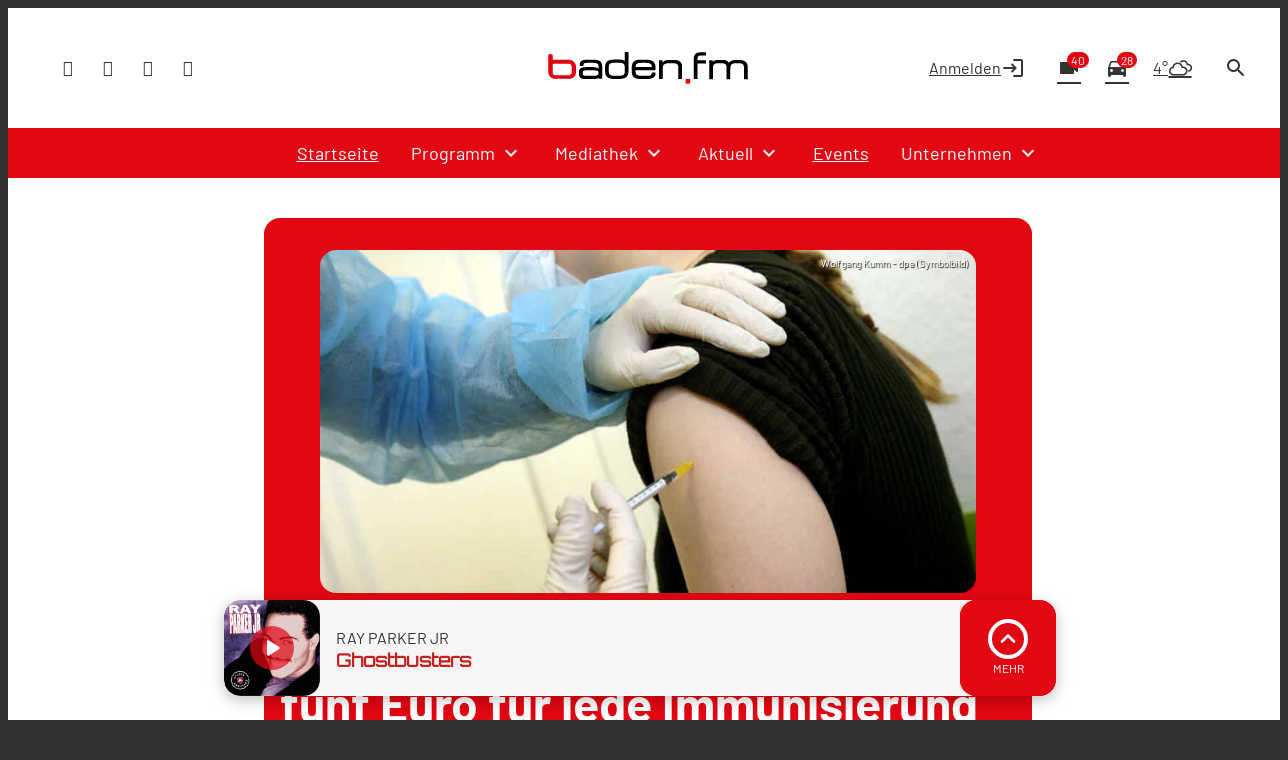

--- FILE ---
content_type: text/html; charset=utf-8
request_url: https://www.baden.fm/nachrichten/freiburger-impf-initiative-spendet-fuenf-euro-fuer-jede-immunisierung-an-soziale-einrichtungen-819295/
body_size: 55827
content:
<!DOCTYPE html>
<html lang="de">
<head>
	<meta charset="UTF-8">
	<meta name="viewport" content="width=device-width,initial-scale=1.0,minimum-scale=1.0,maximum-scale=1.0,viewport-fit=cover">

	<title>Freiburger Impf-Initiative spendet fünf Euro für jede Immunisierung an soziale Einrichtungen | baden.fm</title>

	<meta http-equiv="X-UA-Compatible" content="IE=edge">
	<meta name="format-detection" content="telephone=no">

	<link rel="profile" href="http://gmpg.org/xfn/11">

	<link rel="canonical" href="https://www.baden.fm/nachrichten/freiburger-impf-initiative-spendet-fuenf-euro-fuer-jede-immunisierung-an-soziale-einrichtungen-819295/" />
<meta name='robots' content='max-image-preview:large' />
	<style>img:is([sizes="auto" i], [sizes^="auto," i]) { contain-intrinsic-size: 3000px 1500px }</style>
	<meta name="description" content="Impftermine in Arztpraxen werden bei &quot;Impfen mit Herz&quot; gesammelt …"/><meta property="og:url" content="https://www.baden.fm/nachrichten/freiburger-impf-initiative-spendet-fuenf-euro-fuer-jede-immunisierung-an-soziale-einrichtungen-819295/"/><meta property="og:title" content="Freiburger Impf-Initiative spendet f&uuml;nf Euro f&uuml;r jede Immunisierung an soziale Einrichtungen"/><meta property="og:description" content="Impftermine in Arztpraxen werden bei &quot;Impfen mit Herz&quot; gesammelt &hellip;"/><meta property="og:type" content="article"/><meta property="article:published_time" content="2021-12-20 15:00:25"/><meta property="article:modified_time" content="2021-12-20 15:40:55"/><meta property="og:image" content="https://www.baden.fm/storage/thumbs/1200x630c/r:1639061103/811906.jpg"/><meta property="og:image:type" content="image/jpeg"/><meta property="og:image:width" content="1200"/><meta property="og:image:height" content="630"/>
<script type="application/ld+json">
{
"@context": "https://schema.org",
"@type": "NewsArticle", 
"@id": "https://www.baden.fm/nachrichten/freiburger-impf-initiative-spendet-fuenf-euro-fuer-jede-immunisierung-an-soziale-einrichtungen-819295/", 
"author": {
"@type": "Person", 
"name": "Benjamin Resetz"
}, 
"headline": "Freiburger Impf-Initiative spendet f&uuml;nf Euro f&uuml;r jede Immunisierung an soziale Einrichtungen", 
"image": "https://www.baden.fm/storage/thumbs/1200x630c/r:1639061103/811906.jpg", 
"datePublished": "2021-12-20T15:00:25+0000", 
"dateModified": "2021-12-20T15:40:55+0000", 
"url": "https://www.baden.fm/nachrichten/freiburger-impf-initiative-spendet-fuenf-euro-fuer-jede-immunisierung-an-soziale-einrichtungen-819295/", 
"mainEntityOfPage": {
"@type": "WebPage", 
"@id": "https://www.baden.fm/nachrichten/freiburger-impf-initiative-spendet-fuenf-euro-fuer-jede-immunisierung-an-soziale-einrichtungen-819295/"
}, 
"publisher": {
"@type": "Organization", 
"name": "Funkhaus Freiburg"
}
}
</script>

<meta name="cmms-cm-r-by" content="user">
<meta name="cmms-cm-g-at" content="2026-01-15 04:06:42">
<meta name="cmms-cm-v-un" content="infinite">
<link rel='dns-prefetch' href='//www.baden.fm' />
<link rel='dns-prefetch' href='//assets.welocal.world' />
<link rel='dns-prefetch' href='//js.hcaptcha.com' />
<link rel='dns-prefetch' href='//imasdk.googleapis.com' />
<link rel="alternate" type="application/rss+xml" title="baden.fm &raquo; Feed" href="https://www.baden.fm/feed/" />
<script type="text/plain" data-ad-client="ca-pub-7222806040043151" data-usercentrics="Google Ads" async src="https://pagead2.googlesyndication.com/pagead/js/adsbygoogle.js"></script><link rel="stylesheet" href="https://assets.welocal.world/fonts/Barlow:300,300i,400,400i,500,500i,700,700i,900,900i" type="text/css" media="all">
<style>@font-face{font-family:swiper-icons;src:url(data:application/font-woff;charset=utf-8;base64,\ [base64]//wADZ2x5ZgAAAywAAADMAAAD2MHtryVoZWFkAAABbAAAADAAAAA2E2+eoWhoZWEAAAGcAAAAHwAAACQC9gDzaG10eAAAAigAAAAZAAAArgJkABFsb2NhAAAC0AAAAFoAAABaFQAUGG1heHAAAAG8AAAAHwAAACAAcABAbmFtZQAAA/gAAAE5AAACXvFdBwlwb3N0AAAFNAAAAGIAAACE5s74hXjaY2BkYGAAYpf5Hu/j+W2+MnAzMYDAzaX6QjD6/4//Bxj5GA8AuRwMYGkAPywL13jaY2BkYGA88P8Agx4j+/8fQDYfA1AEBWgDAIB2BOoAeNpjYGRgYNBh4GdgYgABEMnIABJzYNADCQAACWgAsQB42mNgYfzCOIGBlYGB0YcxjYGBwR1Kf2WQZGhhYGBiYGVmgAFGBiQQkOaawtDAoMBQxXjg/wEGPcYDDA4wNUA2CCgwsAAAO4EL6gAAeNpj2M0gyAACqxgGNWBkZ2D4/wMA+xkDdgAAAHjaY2BgYGaAYBkGRgYQiAHyGMF8FgYHIM3DwMHABGQrMOgyWDLEM1T9/w8UBfEMgLzE////P/5//f/V/xv+r4eaAAeMbAxwIUYmIMHEgKYAYjUcsDAwsLKxc3BycfPw8jEQA/[base64]/uznmfPFBNODM2K7MTQ45YEAZqGP81AmGGcF3iPqOop0r1SPTaTbVkfUe4HXj97wYE+yNwWYxwWu4v1ugWHgo3S1XdZEVqWM7ET0cfnLGxWfkgR42o2PvWrDMBSFj/IHLaF0zKjRgdiVMwScNRAoWUoH78Y2icB/yIY09An6AH2Bdu/UB+yxopYshQiEvnvu0dURgDt8QeC8PDw7Fpji3fEA4z/PEJ6YOB5hKh4dj3EvXhxPqH/SKUY3rJ7srZ4FZnh1PMAtPhwP6fl2PMJMPDgeQ4rY8YT6Gzao0eAEA409DuggmTnFnOcSCiEiLMgxCiTI6Cq5DZUd3Qmp10vO0LaLTd2cjN4fOumlc7lUYbSQcZFkutRG7g6JKZKy0RmdLY680CDnEJ+UMkpFFe1RN7nxdVpXrC4aTtnaurOnYercZg2YVmLN/d/gczfEimrE/fs/bOuq29Zmn8tloORaXgZgGa78yO9/cnXm2BpaGvq25Dv9S4E9+5SIc9PqupJKhYFSSl47+Qcr1mYNAAAAeNptw0cKwkAAAMDZJA8Q7OUJvkLsPfZ6zFVERPy8qHh2YER+3i/BP83vIBLLySsoKimrqKqpa2hp6+jq6RsYGhmbmJqZSy0sraxtbO3sHRydnEMU4uR6yx7JJXveP7WrDycAAAAAAAH//wACeNpjYGRgYOABYhkgZgJCZgZNBkYGLQZtIJsFLMYAAAw3ALgAeNolizEKgDAQBCchRbC2sFER0YD6qVQiBCv/H9ezGI6Z5XBAw8CBK/m5iQQVauVbXLnOrMZv2oLdKFa8Pjuru2hJzGabmOSLzNMzvutpB3N42mNgZGBg4GKQYzBhYMxJLMlj4GBgAYow/P/PAJJhLM6sSoWKfWCAAwDAjgbRAAB42mNgYGBkAIIbCZo5IPrmUn0hGA0AO8EFTQAA);font-weight:400;font-style:normal}:root{--swiper-theme-color:#007aff}.swiper,swiper-container{margin-left:auto;margin-right:auto;position:relative;overflow:hidden;list-style:none;padding:0;z-index:1;display:block}.swiper-vertical>.swiper-wrapper{flex-direction:column}.swiper-wrapper{position:relative;width:100%;height:100%;z-index:1;display:flex;transition-property:transform;transition-timing-function:var(--swiper-wrapper-transition-timing-function,initial);box-sizing:content-box}.swiper-android .swiper-slide,.swiper-wrapper{transform:translateZ(0)}.swiper-horizontal{touch-action:pan-y}.swiper-vertical{touch-action:pan-x}.swiper-slide,swiper-slide{flex-shrink:0;width:100%;height:100%;position:relative;transition-property:transform;display:block}.swiper-slide-invisible-blank{visibility:hidden}.swiper-autoheight,.swiper-autoheight .swiper-slide{height:auto}.swiper-autoheight .swiper-wrapper{align-items:flex-start;transition-property:transform,height}.swiper-backface-hidden .swiper-slide{transform:translateZ(0);-webkit-backface-visibility:hidden;backface-visibility:hidden}.swiper-3d.swiper-css-mode .swiper-wrapper{perspective:1200px}.swiper-3d .swiper-wrapper{transform-style:preserve-3d}.swiper-3d{perspective:1200px}.swiper-3d .swiper-cube-shadow,.swiper-3d .swiper-slide,.swiper-3d .swiper-slide-shadow,.swiper-3d .swiper-slide-shadow-bottom,.swiper-3d .swiper-slide-shadow-left,.swiper-3d .swiper-slide-shadow-right,.swiper-3d .swiper-slide-shadow-top{transform-style:preserve-3d}.swiper-3d .swiper-slide-shadow,.swiper-3d .swiper-slide-shadow-bottom,.swiper-3d .swiper-slide-shadow-left,.swiper-3d .swiper-slide-shadow-right,.swiper-3d .swiper-slide-shadow-top{position:absolute;left:0;top:0;width:100%;height:100%;pointer-events:none;z-index:10}.swiper-3d .swiper-slide-shadow{background:rgba(0,0,0,.15)}.swiper-3d .swiper-slide-shadow-left{background-image:linear-gradient(to left,rgba(0,0,0,.5),rgba(0,0,0,0))}.swiper-3d .swiper-slide-shadow-right{background-image:linear-gradient(to right,rgba(0,0,0,.5),rgba(0,0,0,0))}.swiper-3d .swiper-slide-shadow-top{background-image:linear-gradient(to top,rgba(0,0,0,.5),rgba(0,0,0,0))}.swiper-3d .swiper-slide-shadow-bottom{background-image:linear-gradient(to bottom,rgba(0,0,0,.5),rgba(0,0,0,0))}.swiper-css-mode>.swiper-wrapper{overflow:auto;scrollbar-width:none;-ms-overflow-style:none}.swiper-css-mode>.swiper-wrapper::-webkit-scrollbar{display:none}.swiper-css-mode>.swiper-wrapper>.swiper-slide{scroll-snap-align:start start}.swiper-horizontal.swiper-css-mode>.swiper-wrapper{scroll-snap-type:x mandatory}.swiper-vertical.swiper-css-mode>.swiper-wrapper{scroll-snap-type:y mandatory}.swiper-css-mode.swiper-free-mode>.swiper-wrapper{scroll-snap-type:none}.swiper-css-mode.swiper-free-mode>.swiper-wrapper>.swiper-slide{scroll-snap-align:none}.swiper-centered>.swiper-wrapper:before{content:"";flex-shrink:0;order:9999}.swiper-centered>.swiper-wrapper>.swiper-slide{scroll-snap-align:center center;scroll-snap-stop:always}.swiper-centered.swiper-horizontal>.swiper-wrapper>.swiper-slide:first-child{margin-inline-start:var(--swiper-centered-offset-before)}.swiper-centered.swiper-horizontal>.swiper-wrapper:before{height:100%;min-height:1px;width:var(--swiper-centered-offset-after)}.swiper-centered.swiper-vertical>.swiper-wrapper>.swiper-slide:first-child{margin-block-start:var(--swiper-centered-offset-before)}.swiper-centered.swiper-vertical>.swiper-wrapper:before{width:100%;min-width:1px;height:var(--swiper-centered-offset-after)}.swiper-lazy-preloader{width:42px;height:42px;position:absolute;left:50%;top:50%;margin-left:-21px;margin-top:-21px;z-index:10;transform-origin:50%;box-sizing:border-box;border:4px solid var(--swiper-preloader-color,var(--swiper-theme-color));border-radius:50%;border-top-color:transparent}.swiper-watch-progress .swiper-slide-visible .swiper-lazy-preloader,.swiper:not(.swiper-watch-progress) .swiper-lazy-preloader,swiper-container:not(.swiper-watch-progress) .swiper-lazy-preloader{animation:swiper-preloader-spin 1s infinite linear}.swiper-lazy-preloader-white{--swiper-preloader-color:#fff}.swiper-lazy-preloader-black{--swiper-preloader-color:#000}@keyframes swiper-preloader-spin{0%{transform:rotate(0)}to{transform:rotate(360deg)}}:root{--swiper-navigation-size:44px}.swiper-button-next,.swiper-button-prev{position:absolute;top:var(--swiper-navigation-top-offset,50%);width:calc(var(--swiper-navigation-size)/ 44 * 27);height:var(--swiper-navigation-size);margin-top:calc(0px - (var(--swiper-navigation-size)/ 2));z-index:10;cursor:pointer;display:flex;align-items:center;justify-content:center;color:var(--swiper-navigation-color,var(--swiper-theme-color))}.swiper-button-next.swiper-button-disabled,.swiper-button-prev.swiper-button-disabled{opacity:.35;cursor:auto;pointer-events:none}.swiper-button-next.swiper-button-hidden,.swiper-button-prev.swiper-button-hidden{opacity:0;cursor:auto;pointer-events:none}.swiper-navigation-disabled .swiper-button-next,.swiper-navigation-disabled .swiper-button-prev{display:none!important}.swiper-button-next:after,.swiper-button-prev:after{font-family:swiper-icons;font-size:var(--swiper-navigation-size);text-transform:none!important;letter-spacing:0;font-variant:initial;line-height:1}.swiper-button-prev,.swiper-rtl .swiper-button-next{left:var(--swiper-navigation-sides-offset,10px);right:auto}.swiper-button-prev:after,.swiper-rtl .swiper-button-next:after{content:"prev"}.swiper-button-next,.swiper-rtl .swiper-button-prev{right:var(--swiper-navigation-sides-offset,10px);left:auto}.swiper-button-next:after,.swiper-rtl .swiper-button-prev:after{content:"next"}.swiper-button-lock{display:none}.swiper-pagination{position:absolute;text-align:center;transition:.3s opacity;transform:translateZ(0);z-index:10}.swiper-pagination.swiper-pagination-hidden{opacity:0}.swiper-pagination-disabled>.swiper-pagination,.swiper-pagination.swiper-pagination-disabled{display:none!important}.swiper-horizontal>.swiper-pagination-bullets,.swiper-pagination-bullets.swiper-pagination-horizontal,.swiper-pagination-custom,.swiper-pagination-fraction{bottom:var(--swiper-pagination-bottom,8px);top:var(--swiper-pagination-top,auto);left:0;width:100%}.swiper-pagination-bullets-dynamic{overflow:hidden;font-size:0}.swiper-pagination-bullets-dynamic .swiper-pagination-bullet{transform:scale(.33);position:relative}.swiper-pagination-bullets-dynamic .swiper-pagination-bullet-active,.swiper-pagination-bullets-dynamic .swiper-pagination-bullet-active-main{transform:scale(1)}.swiper-pagination-bullets-dynamic .swiper-pagination-bullet-active-prev{transform:scale(.66)}.swiper-pagination-bullets-dynamic .swiper-pagination-bullet-active-prev-prev{transform:scale(.33)}.swiper-pagination-bullets-dynamic .swiper-pagination-bullet-active-next{transform:scale(.66)}.swiper-pagination-bullets-dynamic .swiper-pagination-bullet-active-next-next{transform:scale(.33)}.swiper-pagination-bullet{width:var(--swiper-pagination-bullet-width,var(--swiper-pagination-bullet-size,8px));height:var(--swiper-pagination-bullet-height,var(--swiper-pagination-bullet-size,8px));display:inline-block;border-radius:var(--swiper-pagination-bullet-border-radius,50%);background:var(--swiper-pagination-bullet-inactive-color,#000);opacity:var(--swiper-pagination-bullet-inactive-opacity, .2)}button.swiper-pagination-bullet{border:none;margin:0;padding:0;box-shadow:none;-webkit-appearance:none;appearance:none}.swiper-pagination-clickable .swiper-pagination-bullet{cursor:pointer}.swiper-pagination-bullet:only-child{display:none!important}.swiper-pagination-bullet-active{opacity:var(--swiper-pagination-bullet-opacity, 1);background:var(--swiper-pagination-color,var(--swiper-theme-color))}.swiper-pagination-vertical.swiper-pagination-bullets,.swiper-vertical>.swiper-pagination-bullets{right:var(--swiper-pagination-right,8px);left:var(--swiper-pagination-left,auto);top:50%;transform:translate3d(0,-50%,0)}.swiper-pagination-vertical.swiper-pagination-bullets .swiper-pagination-bullet,.swiper-vertical>.swiper-pagination-bullets .swiper-pagination-bullet{margin:var(--swiper-pagination-bullet-vertical-gap,6px) 0;display:block}.swiper-pagination-vertical.swiper-pagination-bullets.swiper-pagination-bullets-dynamic,.swiper-vertical>.swiper-pagination-bullets.swiper-pagination-bullets-dynamic{top:50%;transform:translateY(-50%);width:8px}.swiper-pagination-vertical.swiper-pagination-bullets.swiper-pagination-bullets-dynamic .swiper-pagination-bullet,.swiper-vertical>.swiper-pagination-bullets.swiper-pagination-bullets-dynamic .swiper-pagination-bullet{display:inline-block;transition:.2s transform,.2s top}.swiper-horizontal>.swiper-pagination-bullets .swiper-pagination-bullet,.swiper-pagination-horizontal.swiper-pagination-bullets .swiper-pagination-bullet{margin:0 var(--swiper-pagination-bullet-horizontal-gap,4px)}.swiper-horizontal>.swiper-pagination-bullets.swiper-pagination-bullets-dynamic,.swiper-pagination-horizontal.swiper-pagination-bullets.swiper-pagination-bullets-dynamic{left:50%;transform:translate(-50%);white-space:nowrap}.swiper-horizontal>.swiper-pagination-bullets.swiper-pagination-bullets-dynamic .swiper-pagination-bullet,.swiper-pagination-horizontal.swiper-pagination-bullets.swiper-pagination-bullets-dynamic .swiper-pagination-bullet{transition:.2s transform,.2s left}.swiper-horizontal.swiper-rtl>.swiper-pagination-bullets-dynamic .swiper-pagination-bullet,:host(.swiper-horizontal.swiper-rtl) .swiper-pagination-bullets-dynamic .swiper-pagination-bullet{transition:.2s transform,.2s right}.swiper-pagination-fraction{color:var(--swiper-pagination-fraction-color,inherit)}.swiper-pagination-progressbar{background:var(--swiper-pagination-progressbar-bg-color,rgba(0,0,0,.25));position:absolute}.swiper-pagination-progressbar .swiper-pagination-progressbar-fill{background:var(--swiper-pagination-color,var(--swiper-theme-color));position:absolute;left:0;top:0;width:100%;height:100%;transform:scale(0);transform-origin:left top}.swiper-rtl .swiper-pagination-progressbar .swiper-pagination-progressbar-fill{transform-origin:right top}.swiper-horizontal>.swiper-pagination-progressbar,.swiper-pagination-progressbar.swiper-pagination-horizontal,.swiper-pagination-progressbar.swiper-pagination-vertical.swiper-pagination-progressbar-opposite,.swiper-vertical>.swiper-pagination-progressbar.swiper-pagination-progressbar-opposite{width:100%;height:var(--swiper-pagination-progressbar-size,4px);left:0;top:0}.swiper-horizontal>.swiper-pagination-progressbar.swiper-pagination-progressbar-opposite,.swiper-pagination-progressbar.swiper-pagination-horizontal.swiper-pagination-progressbar-opposite,.swiper-pagination-progressbar.swiper-pagination-vertical,.swiper-vertical>.swiper-pagination-progressbar{width:var(--swiper-pagination-progressbar-size,4px);height:100%;left:0;top:0}.swiper-pagination-lock{display:none}.wp-admin-trigger{--outline: 2px solid rgba(255, 255, 255, .2);--border-radius: .25rem;all:unset;position:fixed;top:35%;right:0;display:flex!important;align-items:center;gap:.5rem;padding:1rem 1.5rem;color:#fff;background:#333;outline:var(--outline);border-right:0;border-radius:var(--border-radius) 0 0 var(--border-radius);transform:translate(calc(100% - 4.75rem),-50%);transition:transform .25s ease;animation:wp-admin-trigger 1s 0s 1 ease;cursor:pointer;user-select:none;z-index:10001}.wp-admin-trigger:hover{transform:translateY(-50%)}.wp-admin-trigger:hover .wp-admin-trigger__label{opacity:1}.wp-admin-trigger__icon{display:block;width:1.75rem;height:1.75rem}.wp-admin-trigger__label{font-size:1rem;font-weight:500;opacity:0;transition:opacity .25s ease}@keyframes wp-admin-trigger{0%,50%{transform:translate(100%,-50%)}}.pswp{--pswp-bg: #000;--pswp-placeholder-bg: #222;--pswp-root-z-index: 100000;--pswp-preloader-color: rgba(79, 79, 79, .4);--pswp-preloader-color-secondary: rgba(255, 255, 255, .9);--pswp-icon-color: #fff;--pswp-icon-color-secondary: #4f4f4f;--pswp-icon-stroke-color: #4f4f4f;--pswp-icon-stroke-width: 2px;--pswp-error-text-color: var(--pswp-icon-color)}.pswp{position:fixed;top:0;left:0;width:100%;height:100%;z-index:var(--pswp-root-z-index);display:none;touch-action:none;outline:0;opacity:.003;contain:layout style size;-webkit-tap-highlight-color:rgba(0,0,0,0)}.pswp:focus{outline:0}.pswp *{box-sizing:border-box}.pswp img{max-width:none}.pswp--open{display:block}.pswp,.pswp__bg{transform:translateZ(0);will-change:opacity}.pswp__bg{opacity:.005;background:var(--pswp-bg)}.pswp,.pswp__scroll-wrap{overflow:hidden}.pswp__scroll-wrap,.pswp__bg,.pswp__container,.pswp__item,.pswp__content,.pswp__img,.pswp__zoom-wrap{position:absolute;top:0;left:0;width:100%;height:100%}.pswp__img,.pswp__zoom-wrap{width:auto;height:auto}.pswp--click-to-zoom.pswp--zoom-allowed .pswp__img{cursor:-webkit-zoom-in;cursor:-moz-zoom-in;cursor:zoom-in}.pswp--click-to-zoom.pswp--zoomed-in .pswp__img{cursor:move;cursor:-webkit-grab;cursor:-moz-grab;cursor:grab}.pswp--click-to-zoom.pswp--zoomed-in .pswp__img:active{cursor:-webkit-grabbing;cursor:-moz-grabbing;cursor:grabbing}.pswp--no-mouse-drag.pswp--zoomed-in .pswp__img,.pswp--no-mouse-drag.pswp--zoomed-in .pswp__img:active,.pswp__img{cursor:-webkit-zoom-out;cursor:-moz-zoom-out;cursor:zoom-out}.pswp__container,.pswp__img,.pswp__button,.pswp__counter{-webkit-user-select:none;-moz-user-select:none;-ms-user-select:none;user-select:none}.pswp__item{z-index:1;overflow:hidden}.pswp__hidden{display:none!important}.pswp__content{pointer-events:none}.pswp__content>*{pointer-events:auto}.pswp__error-msg-container{display:grid}.pswp__error-msg{margin:auto;font-size:1em;line-height:1;color:var(--pswp-error-text-color)}.pswp .pswp__hide-on-close{opacity:.005;will-change:opacity;transition:opacity var(--pswp-transition-duration) cubic-bezier(.4,0,.22,1);z-index:10;pointer-events:none}.pswp--ui-visible .pswp__hide-on-close{opacity:1;pointer-events:auto}.pswp__button{position:relative;display:block;width:50px;height:60px;padding:0;margin:0;overflow:hidden;cursor:pointer;background:none;border:0;box-shadow:none;opacity:.85;-webkit-appearance:none;-webkit-touch-callout:none}.pswp__button:hover,.pswp__button:active,.pswp__button:focus{transition:none;padding:0;background:none;border:0;box-shadow:none;opacity:1}.pswp__button:disabled{opacity:.3;cursor:auto}.pswp__icn{fill:var(--pswp-icon-color);color:var(--pswp-icon-color-secondary)}.pswp__icn{position:absolute;top:14px;left:9px;width:32px;height:32px;overflow:hidden;pointer-events:none}.pswp__icn-shadow{stroke:var(--pswp-icon-stroke-color);stroke-width:var(--pswp-icon-stroke-width);fill:none}.pswp__icn:focus{outline:0}div.pswp__img--placeholder,.pswp__img--with-bg{background:var(--pswp-placeholder-bg)}.pswp__top-bar{position:absolute;left:0;top:0;width:100%;height:60px;display:flex;flex-direction:row;justify-content:flex-end;z-index:10;pointer-events:none!important}.pswp__top-bar>*{pointer-events:auto;will-change:opacity}.pswp__button--close{margin-right:6px}.pswp__button--arrow{position:absolute;width:75px;height:100px;top:50%;margin-top:-50px}.pswp__button--arrow:disabled{display:none;cursor:default}.pswp__button--arrow .pswp__icn{top:50%;margin-top:-30px;width:60px;height:60px;background:none;border-radius:0}.pswp--one-slide .pswp__button--arrow{display:none}.pswp--touch .pswp__button--arrow{visibility:hidden}.pswp--has_mouse .pswp__button--arrow{visibility:visible}.pswp__button--arrow--prev{right:auto;left:0}.pswp__button--arrow--next{right:0}.pswp__button--arrow--next .pswp__icn{left:auto;right:14px;transform:scaleX(-1)}.pswp__button--zoom{display:none}.pswp--zoom-allowed .pswp__button--zoom{display:block}.pswp--zoomed-in .pswp__zoom-icn-bar-v{display:none}.pswp__preloader{position:relative;overflow:hidden;width:50px;height:60px;margin-right:auto}.pswp__preloader .pswp__icn{opacity:0;transition:opacity .2s linear;animation:pswp-clockwise .6s linear infinite}.pswp__preloader--active .pswp__icn{opacity:.85}@keyframes pswp-clockwise{0%{transform:rotate(0)}to{transform:rotate(360deg)}}.pswp__counter{height:30px;margin-top:15px;margin-inline-start:20px;font-size:14px;line-height:30px;color:var(--pswp-icon-color);text-shadow:1px 1px 3px var(--pswp-icon-color-secondary);opacity:.85}.pswp--one-slide .pswp__counter{display:none}html,body{position:relative;width:100%;height:100%;scrollbar-gutter:stable}@media all and (max-width: 1024px){html .--desktop-only,body .--desktop-only{display:none}}@media all and (min-width: 1025px){html .--mobile-only,body .--mobile-only{display:none}}html{font-size:16px}body{line-height:var(--font-line-height, 1.5)}body.--no-scroll{overflow:hidden}body #usercentrics-root{position:absolute}#page .idvl-editor{overflow:hidden}.block-wrapper{position:relative;color:currentColor}#app{position:relative;width:100%;min-height:100%;box-sizing:border-box}@media all and (min-width: 1025px){#app{padding-top:40px}}#app.--loading #page{filter:grayscale(1)}#app.--loading #main{opacity:.6}#app.--sub-menu__open #page{position:relative}@media all and (min-width: 1025px){#app.--sub-menu__open #page:before{z-index:1002;content:"";position:absolute;top:0;left:0;width:100%;height:100%;background-color:rgba(0,0,0,.5)}}#main{transition:opacity .15s ease-out}.idvl-editor .block-wrapper{width:100%}.idvl-editor .block{padding-top:.5rem;padding-bottom:.5rem}@media all and (min-width: 768px){.idvl-editor .block{padding-top:1rem;padding-bottom:1rem}}@media all and (min-width: 425px){.idvl-editor .block .slot{width:100%}}.idvl-editor .block.half,.idvl-editor .block.third,.idvl-editor .block.quart,.idvl-editor .block.twoThirdLeft,.idvl-editor .block.twoThirdRight{display:grid;grid-gap:1rem;grid-template-columns:minmax(1rem,1fr)}@media all and (min-width: 960px){.idvl-editor .block.half,.idvl-editor .block.third,.idvl-editor .block.quart,.idvl-editor .block.twoThirdLeft,.idvl-editor .block.twoThirdRight{grid-gap:1rem}}@media all and (min-width: 768px){.idvl-editor .block.half{grid-template-columns:repeat(2,minmax(1rem,1fr))}}@media all and (min-width: 768px){.idvl-editor .block.third{grid-template-columns:repeat(3,minmax(1rem,1fr))}}@media all and (min-width: 768px){.idvl-editor .block.quart{grid-template-columns:repeat(2,minmax(1rem,1fr))}}@media all and (min-width: 960px){.idvl-editor .block.quart{grid-template-columns:repeat(4,minmax(1rem,1fr))}}@media all and (min-width: 768px){.idvl-editor .block.twoThirdLeft{grid-template-columns:repeat(3,minmax(1rem,1fr))}}@media all and (min-width: 768px){.idvl-editor .block.twoThirdLeft .slot:nth-of-type(1){grid-column:1/span 2}}@media all and (min-width: 768px){.idvl-editor .block.twoThirdRight{grid-template-columns:repeat(3,minmax(1rem,1fr))}}@media all and (min-width: 768px){.idvl-editor .block.twoThirdRight .slot:nth-of-type(2){grid-column:2/span 2}}.idvl-editor .element,.idvl-editor .action-calendar__grid__day__card__content__scroll,.idvl-editor .team-member__meta__bio{position:relative;box-sizing:border-box}.idvl-editor .element .element-header,.idvl-editor .action-calendar__grid__day__card__content__scroll .element-header,.idvl-editor .team-member__meta__bio .element-header{margin-bottom:1rem}@media all and (min-width: 768px){.idvl-editor .element .element-header,.idvl-editor .action-calendar__grid__day__card__content__scroll .element-header,.idvl-editor .team-member__meta__bio .element-header{margin-bottom:2rem}}#app{background:var(--header-background)}#app #page{background:var(--page-background)}html.--native #app #main{padding-bottom:4rem}@media all and (orientation: portrait){html.--native #app #main{padding-bottom:calc(4rem + var(--safe-area-bottom))}}body{background-color:var(--footer-background);color:var(--font-color-main)}body ::selection{color:var(--key-color-1-contrast);background:var(--key-color-1)}body .block-wrapper.--background-color-1 ::selection{color:var(--key-color-2-contrast);background:var(--key-color-2)}.idvl-editor .block-wrapper.--contrast{color:var(--font-color-light)}.idvl-editor .block-wrapper .block__background{position:absolute;top:0;left:50%;width:100%;height:100%;transform:translate3d(-50%,0,0);backface-visibility:hidden;user-select:none;pointer-events:none;overflow:hidden}.idvl-editor .element .cmms-copyright,.idvl-editor .action-calendar__grid__day__card__content__scroll .cmms-copyright,.idvl-editor .team-member__meta__bio .cmms-copyright{position:absolute;top:.5rem;right:.5rem;left:auto;width:auto;height:auto;display:block;color:#fff;text-shadow:1px 1px 1px rgb(0,0,0);z-index:1;font-size:.625rem;line-height:1;user-select:none}.idvl-editor .block-wrapper.--background-pattern{background:var(--background-pattern)}.idvl-editor .block-wrapper.--blocked{position:relative;user-select:none}.idvl-editor .block-wrapper.--blocked .html,.idvl-editor .block-wrapper.--blocked .action-calendar__grid__day__card__content__scroll,.idvl-editor .block-wrapper.--blocked .team-member__meta__bio{-webkit-mask-image:linear-gradient(black,transparent);mask-image:linear-gradient(black,transparent)}.idvl-editor .block-wrapper.--blocked .media-content{filter:saturate(0) contrast(.5)}.idvl-editor .block{padding-top:1rem;padding-bottom:1rem}@media (min-width: 768px){.idvl-editor .block{padding-top:1rem;padding-bottom:1rem}}@media (min-width: 960px){.idvl-editor .block{padding-top:1.5rem;padding-bottom:1.5rem}}.idvl-editor .responsive-image{background:var(--background-pattern, hsl(var(--this-theme-color-neutral-color-h), var(--this-theme-color-neutral-color-s), 50%, .1))}.idvl-editor .block-wrapper.--padding_top .block{padding-bottom:0!important}.idvl-editor .block-wrapper.--padding_bottom .block{padding-top:0!important}.idvl-editor .block-wrapper.--padding_none .block{padding-top:0!important;padding-bottom:0!important}.idvl-editor .block-wrapper.--size_content .block{max-width:1200px;margin:0 auto;padding-right:1rem;padding-left:1rem;box-sizing:content-box}@media all and (min-width: 960px){.idvl-editor .block-wrapper.--size_content .block{padding-right:1rem;padding-left:1rem}}.idvl-editor .block-wrapper.--size_full .block{max-width:100%;padding-right:0;padding-left:0}.idvl-editor .block-wrapper.--size_narrow .block{max-width:800px;margin:0 auto;padding-right:1rem;padding-left:1rem;box-sizing:border-box}@media all and (min-width: 960px){.idvl-editor .block-wrapper.--size_narrow .block{padding-right:1rem;padding-left:1rem}}@media (max-width: 767px){.idvl-editor .block-wrapper.--order_reverse .block.half .slot:first-child,.idvl-editor .block-wrapper.--order_reverse .block.twoThirdLeft .slot:first-child,.idvl-editor .block-wrapper.--order_reverse .block.twoThirdRight .slot:first-child{order:1}}.idvl-editor .block-wrapper.--zone.--zone-before,.idvl-editor .block-wrapper.--zone.--zone-after{background:none}#colophon{position:relative}.footer-wrapper{margin:0 auto}.footer-wrapper .toolbar{padding-top:0}.footer-wrapper .toolbar .social-shortcuts{flex-direction:row}.footer-wrapper .toolbar .social-shortcuts>a{overflow:visible;padding-left:0}.footer-wrapper .toolbar .social-shortcuts>a:after{padding:0}.footer-wrapper .toolbar .social-shortcuts>a>span{display:none}#app-container{display:flex;flex-direction:column;min-height:100%}#app-container #app,#app-container #app #page{flex:1;display:flex;flex-direction:column}#app-container #app #page #main{flex:1}#colophon{padding:1rem;transition:height .15s ease-out}@media all and (min-width: 960px){#colophon{padding-right:1rem;padding-left:1rem}}@media all and (min-width: 960px){#colophon{padding-top:3rem;padding-bottom:3rem}}#colophon .toolbar{display:flex;align-items:center;justify-content:center}#colophon{padding-bottom:calc(var(--player-bar-height) + 2rem + var(--safe-area-bottom));color:var(--footer-background-contrast, var(--font-color-light));background:var(--footer-background)}@media all and (min-width: 1025px){#colophon{padding-bottom:var(--footer-player-spacing)}}@layer reset{body,div,dl,dt,dd,ul,ol,li,h1,h2,h3,h4,h5,h6,pre,code,form,fieldset,legend,input,textarea,p,blockquote,th,td,figure{margin:0;padding:0}table{border-collapse:collapse;border-spacing:0}fieldset,img{border:0}address,caption,cite,code,dfn,em,strong,th,var{font-style:normal;font-weight:400}ol,ul{list-style:none}caption,th{text-align:left}h1,h2,h3,h4,h5,h6{font-size:100%;font-weight:400;margin:0;padding:0}q:before,q:after{content:""}abbr,acronym{border:0;font-variant:normal}sup{vertical-align:text-top}sub{vertical-align:text-bottom}input,textarea,select{font-family:inherit;font-size:inherit;font-weight:inherit}button{all:unset;cursor:pointer}legend{color:#000}a{text-decoration:none}.clr{clear:both}.dashicons{width:auto;height:auto;font-size:inherit;line-height:inherit}*{-webkit-tap-highlight-color:rgba(0,0,0,0)}}:root{--safe-area-top: env(safe-area-inset-top);--safe-area-right: env(safe-area-inset-right);--safe-area-bottom: env(safe-area-inset-bottom);--safe-area-left: env(safe-area-inset-left)}:root{--font-color-dark: rgb(49, 51, 51);--font-color-light: rgb(253, 255, 255);--font-color-main: var(--font-color-dark);--header-background: rgb(253, 255, 255);--page-background: rgb(237, 239, 239);--footer-background: rgb(49, 51, 51);--footer-background-contrast: rgb(253, 255, 255);--card-background: rgb(253, 255, 255);--card-contrast: rgb(49, 51, 51);--player-background: var(--key-color-2);--player-contrast: var(--key-color-2-contrast);--player-drawer-background: var(--key-color-2);--player-drawer-contrast: var(--key-color-2-contrast);--player-drawer-controls-background: var(--key-color-1);--player-drawer-controls-contrast: var(--key-color-1-contrast);scrollbar-color:var(--font-color-main) var(--page-background)}:root{--this-theme-color-1: #262525;--this-theme-color-1-contrast: #fff;--this-theme-color-neutral-color-h: 182;--this-theme-color-neutral-color-s: 15%;--font-color-dark: rgb(51, 51, 51);--font-color-light: rgb(255, 255, 255);--font-color-main: var(--font-color-dark);--header-background: rgb(255, 255, 255);--page-background: rgb(255, 255, 255);--footer-background: rgb(51, 51, 51);--footer-background-contrast: rgb(255, 255, 255);--card-background: rgb(245, 245, 245);--card-contrast: rgb(51, 51, 51);--player-background: var(--key-color-1);--player-contrast: var(--key-color-1-contrast);--player-drawer-background: var(--this-theme-color-1);--player-drawer-contrast: var(--this-theme-color-1-contrast);--player-drawer-controls-background: var(--key-color-1);--player-drawer-controls-contrast: var(--key-color-1-contrast);--color-alert: var(--key-color-1);--this-theme-form-background: #fff;--this-theme-form-background-highlight: var(--card-background);--this-theme-form-contrast: var(--card-contrast)}:root .block-wrapper.--background-color-1{background-color:var(--key-color-1)}:root .block-wrapper.--background-color-1 .swiper__controls__pagination__bullet{background-color:var(--key-color-1-contrast)}:root .block-wrapper.--background-color-2{background-color:var(--key-color-2)}:root .block-wrapper.--background-color-2 .swiper__controls__pagination__bullet{background-color:var(--key-color-2-contrast)}.iconSet{font-family:var(--font-family-icons);font-weight:400;font-style:normal;font-size:1.5rem;display:inline-block;line-height:1;text-transform:none;letter-spacing:normal;word-wrap:normal;white-space:nowrap;direction:ltr;-webkit-font-smoothing:antialiased;text-rendering:optimizeLegibility;-moz-osx-font-smoothing:grayscale;font-feature-settings:"liga"}:root{--theme-border-radius: 1rem;--theme-border-radius-s: calc(var(--theme-border-radius) * .5);--theme-border-radius-l: calc(var(--theme-border-radius) * 2);--background-pattern: url(/wp-content/themes/cmms-theme-baden_fm/assets/img/pattern.svg) center / 6.5rem auto repeat;--background-pattern-light: url(/wp-content/themes/cmms-theme-baden_fm/assets/img/pattern-light.svg) center / 6.5rem auto repeat;--theme-box-shadow: 0 .5rem 1rem rgba(0, 0, 0, .2);--player-bar-offset: 1.5rem;--player-bar-height: 4rem;--player-control-size: 2.5rem}@media (min-width: 1025px){:root{--player-bar-height: 6rem;--player-control-size: 2.75rem}}@font-face{font-family:Orbitron;src:url(/wp-content/themes/cmms-theme-baden_fm/assets/font/Orbitron.ttf) format("truetype");font-style:normal}.player-bar__track__title,.playlist-widget__playlist__track__meta__interpret{font-family:Orbitron,sans-serif;font-optical-sizing:auto;font-weight:600;font-style:normal;color:#c3201e}:root{--font-family: "Barlow", sans-serif;--font-family-highlight: "Orbitron", sans-serif;--font-family-icons: "Material Icons Round"}html{font-family:var(--font-family)}.--text-size-xxs,.author__name>span,.post-shortcut__zone-label,.detail-opener__meta .zone-label,.idvl-editor .element.soylent.media .videojs-player-container .playlist .vjs-playlist-duration,.idvl-editor .soylent.media.team-member__meta__bio .videojs-player-container .playlist .vjs-playlist-duration,.idvl-editor .soylent.media.action-calendar__grid__day__card__content__scroll .videojs-player-container .playlist .vjs-playlist-duration,.idvl-contactform-wrapper .hint,.element.soylent.form .hint,.soylent.form.team-member__meta__bio .hint,.soylent.form.action-calendar__grid__day__card__content__scroll .hint,.element.soylent.eventMeta .event-meta-container .event-meta-item .entry .title,.soylent.eventMeta.team-member__meta__bio .event-meta-container .event-meta-item .entry .title,.soylent.eventMeta.action-calendar__grid__day__card__content__scroll .event-meta-container .event-meta-item .entry .title,.--small .weather-shortcut__detail__data__item,.podcast-episode.--compact .podcast-episode__entry__meta,.gallery-shortcut .entry-wrapper .date,.--text-size-xs,.song-search__result__list__item__meta__time,.playlist-widget__playlist__track__meta__time,.mediaLink a .meta,.idvl-editor .element.soylent.media .videojs-player-container .playlist .vjs-playlist-item-list .vjs-playlist-item .vjs-playlist-title-container .vjs-playlist-name,.idvl-editor .soylent.media.team-member__meta__bio .videojs-player-container .playlist .vjs-playlist-item-list .vjs-playlist-item .vjs-playlist-title-container .vjs-playlist-name,.idvl-editor .soylent.media.action-calendar__grid__day__card__content__scroll .videojs-player-container .playlist .vjs-playlist-item-list .vjs-playlist-item .vjs-playlist-title-container .vjs-playlist-name,.traffic-widget__main__entry__meta,.team-shortcut__role,.team-member__meta__address__contact,.team-member__meta__position,.post-shortcut__category,.detail-opener__kicker,.weather-shortcut__detail__data__item,.--text-size-s,.idvl-contactform-wrapper input[type=submit],.element.soylent.form input[type=submit],.soylent.form.team-member__meta__bio input[type=submit],.soylent.form.action-calendar__grid__day__card__content__scroll input[type=submit],.idvl-contactform-wrapper .idvl-contactform input[type=checkbox]~label>span,.idvl-contactform-wrapper .idvl-contactform input[type=radio]~label>span,.element.soylent.form .idvl-contactform input[type=checkbox]~label>span,.soylent.form.team-member__meta__bio .idvl-contactform input[type=checkbox]~label>span,.soylent.form.action-calendar__grid__day__card__content__scroll .idvl-contactform input[type=checkbox]~label>span,.element.soylent.form .idvl-contactform input[type=radio]~label>span,.soylent.form.team-member__meta__bio .idvl-contactform input[type=radio]~label>span,.soylent.form.action-calendar__grid__day__card__content__scroll .idvl-contactform input[type=radio]~label>span,.detail-opener__media__description,.block.quart .mediaLink a .title,.idvl-editor .element.soylent.media .videojs-player-container .playlist .vjs-playlist-thumbnail .vjs-playlist-title-container .vjs-playlist-name,.idvl-editor .soylent.media.team-member__meta__bio .videojs-player-container .playlist .vjs-playlist-thumbnail .vjs-playlist-title-container .vjs-playlist-name,.idvl-editor .soylent.media.action-calendar__grid__day__card__content__scroll .videojs-player-container .playlist .vjs-playlist-thumbnail .vjs-playlist-title-container .vjs-playlist-name,.podcast-episode.--compact .podcast-episode__entry__title,.if-validation .if-validation-custom_button.if-upload-abort,.if-validation .if-validation-button,h6,.--type-h6,.team-shortcut__name{font-size:1rem;line-height:1.5}@media all and (min-width: 960px){.--text-size-xxs,.author__name>span,.post-shortcut__zone-label,.detail-opener__meta .zone-label,.idvl-editor .element.soylent.media .videojs-player-container .playlist .vjs-playlist-duration,.idvl-editor .soylent.media.team-member__meta__bio .videojs-player-container .playlist .vjs-playlist-duration,.idvl-editor .soylent.media.action-calendar__grid__day__card__content__scroll .videojs-player-container .playlist .vjs-playlist-duration,.idvl-contactform-wrapper .hint,.element.soylent.form .hint,.soylent.form.team-member__meta__bio .hint,.soylent.form.action-calendar__grid__day__card__content__scroll .hint,.element.soylent.eventMeta .event-meta-container .event-meta-item .entry .title,.soylent.eventMeta.team-member__meta__bio .event-meta-container .event-meta-item .entry .title,.soylent.eventMeta.action-calendar__grid__day__card__content__scroll .event-meta-container .event-meta-item .entry .title,.--small .weather-shortcut__detail__data__item,.podcast-episode.--compact .podcast-episode__entry__meta,.gallery-shortcut .entry-wrapper .date,.--text-size-xs,.song-search__result__list__item__meta__time,.playlist-widget__playlist__track__meta__time,.mediaLink a .meta,.idvl-editor .element.soylent.media .videojs-player-container .playlist .vjs-playlist-item-list .vjs-playlist-item .vjs-playlist-title-container .vjs-playlist-name,.idvl-editor .soylent.media.team-member__meta__bio .videojs-player-container .playlist .vjs-playlist-item-list .vjs-playlist-item .vjs-playlist-title-container .vjs-playlist-name,.idvl-editor .soylent.media.action-calendar__grid__day__card__content__scroll .videojs-player-container .playlist .vjs-playlist-item-list .vjs-playlist-item .vjs-playlist-title-container .vjs-playlist-name,.traffic-widget__main__entry__meta,.team-shortcut__role,.team-member__meta__address__contact,.team-member__meta__position,.post-shortcut__category,.detail-opener__kicker,.weather-shortcut__detail__data__item,.--text-size-s,.idvl-contactform-wrapper input[type=submit],.element.soylent.form input[type=submit],.soylent.form.team-member__meta__bio input[type=submit],.soylent.form.action-calendar__grid__day__card__content__scroll input[type=submit],.idvl-contactform-wrapper .idvl-contactform input[type=checkbox]~label>span,.idvl-contactform-wrapper .idvl-contactform input[type=radio]~label>span,.element.soylent.form .idvl-contactform input[type=checkbox]~label>span,.soylent.form.team-member__meta__bio .idvl-contactform input[type=checkbox]~label>span,.soylent.form.action-calendar__grid__day__card__content__scroll .idvl-contactform input[type=checkbox]~label>span,.element.soylent.form .idvl-contactform input[type=radio]~label>span,.soylent.form.team-member__meta__bio .idvl-contactform input[type=radio]~label>span,.soylent.form.action-calendar__grid__day__card__content__scroll .idvl-contactform input[type=radio]~label>span,.detail-opener__media__description,.block.quart .mediaLink a .title,.idvl-editor .element.soylent.media .videojs-player-container .playlist .vjs-playlist-thumbnail .vjs-playlist-title-container .vjs-playlist-name,.idvl-editor .soylent.media.team-member__meta__bio .videojs-player-container .playlist .vjs-playlist-thumbnail .vjs-playlist-title-container .vjs-playlist-name,.idvl-editor .soylent.media.action-calendar__grid__day__card__content__scroll .videojs-player-container .playlist .vjs-playlist-thumbnail .vjs-playlist-title-container .vjs-playlist-name,.podcast-episode.--compact .podcast-episode__entry__title,.if-validation .if-validation-custom_button.if-upload-abort,.if-validation .if-validation-button,h6,.--type-h6,.team-shortcut__name{font-size:1rem}}.--text-size-m,.element.html blockquote,.team-member__meta__bio blockquote,.action-calendar__grid__day__card__content__scroll blockquote,.element.soylent.eventMeta .event-meta-container .event-meta-item .entry .description,.soylent.eventMeta.team-member__meta__bio .event-meta-container .event-meta-item .entry .description,.soylent.eventMeta.action-calendar__grid__day__card__content__scroll .event-meta-container .event-meta-item .entry .description,.detail-opener__teaser,.--small .weather-shortcut__main__entry__temperature__rain,.--small .weather-shortcut__main__entry__temperature__low,.--small .weather-shortcut__main__date,.gallery-shortcut .entry-wrapper .title,.player-bar__track__title,h5,.--type-h5{font-size:1rem;line-height:1.4}@media all and (min-width: 960px){.--text-size-m,.element.html blockquote,.team-member__meta__bio blockquote,.action-calendar__grid__day__card__content__scroll blockquote,.element.soylent.eventMeta .event-meta-container .event-meta-item .entry .description,.soylent.eventMeta.team-member__meta__bio .event-meta-container .event-meta-item .entry .description,.soylent.eventMeta.action-calendar__grid__day__card__content__scroll .event-meta-container .event-meta-item .entry .description,.detail-opener__teaser,.--small .weather-shortcut__main__entry__temperature__rain,.--small .weather-shortcut__main__entry__temperature__low,.--small .weather-shortcut__main__date,.gallery-shortcut .entry-wrapper .title,.player-bar__track__title,h5,.--type-h5{font-size:1.125rem}}.--text-size-l,.actions__main__entry__description,.actions__main__entry__label,.post-shortcut__entry__description,.post-shortcut .premium-icon>strong,.podcast-shortcut__channel__title,.podcast-episode__entry__title,.gallery-shortcut .entry-wrapper .title,.accordion .tab__header__headline,h4,.--type-h4{font-size:1.125rem;line-height:1.2}@media all and (min-width: 960px){.--text-size-l,.actions__main__entry__description,.actions__main__entry__label,.post-shortcut__entry__description,.post-shortcut .premium-icon>strong,.podcast-shortcut__channel__title,.podcast-episode__entry__title,.gallery-shortcut .entry-wrapper .title,.accordion .tab__header__headline,h4,.--type-h4{font-size:1.25rem}}.--text-size-xl,.subscription-reminder .button__label,.accordion .tab__header__headline,.post-shortcut__entry__title,.job-shortcut__entry__title__label,.element.soylent.scheduleDetail .tab-navigation .tab a,.soylent.scheduleDetail.team-member__meta__bio .tab-navigation .tab a,.soylent.scheduleDetail.action-calendar__grid__day__card__content__scroll .tab-navigation .tab a,.element.soylent.scheduleDetail .tab-navigation .tab h1,.soylent.scheduleDetail.team-member__meta__bio .tab-navigation .tab h1,.soylent.scheduleDetail.action-calendar__grid__day__card__content__scroll .tab-navigation .tab h1,.lastVideo .lastVideoInner .entry .title,.--small .weather-shortcut__main__entry__temperature__high,.player-bar__track__interpret,h3,.--type-h3{font-size:1.25rem;line-height:1.2}@media all and (min-width: 960px){.--text-size-xl,.subscription-reminder .button__label,.accordion .tab__header__headline,.post-shortcut__entry__title,.job-shortcut__entry__title__label,.element.soylent.scheduleDetail .tab-navigation .tab a,.soylent.scheduleDetail.team-member__meta__bio .tab-navigation .tab a,.soylent.scheduleDetail.action-calendar__grid__day__card__content__scroll .tab-navigation .tab a,.element.soylent.scheduleDetail .tab-navigation .tab h1,.soylent.scheduleDetail.team-member__meta__bio .tab-navigation .tab h1,.soylent.scheduleDetail.action-calendar__grid__day__card__content__scroll .tab-navigation .tab h1,.lastVideo .lastVideoInner .entry .title,.--small .weather-shortcut__main__entry__temperature__high,.player-bar__track__interpret,h3,.--type-h3{font-size:1.5rem}}.--text-size-xxl,.subscription-reminder__headline,.now-playing__artist__track,.actions__main__entry__title,h2,.--type-h2{font-size:1.5rem;line-height:1.2}@media all and (min-width: 960px){.--text-size-xxl,.subscription-reminder__headline,.now-playing__artist__track,.actions__main__entry__title,h2,.--type-h2{font-size:2rem}}.--text-size-xxxl,.relatedContents .element-header,.now-playing__artist__name,h1,.--type-h1{font-size:2rem;line-height:1.1}@media all and (min-width: 960px){.--text-size-xxxl,.relatedContents .element-header,.now-playing__artist__name,h1,.--type-h1{font-size:3rem}}.--text-weight-light{font-weight:300}.--text-weight-regular,.podcast-episode__entry__meta span{font-weight:400}.--text-weight-medium,.song-search__cover__time,.scheduleWidget .entries .entry .time,.playlist-widget__current__time,.element.html a,.html.team-member__meta__bio a,.html.action-calendar__grid__day__card__content__scroll a,.element.team-member__meta__bio a,.team-member__meta__bio a,.element.action-calendar__grid__day__card__content__scroll a,.action-calendar__grid__day__card__content__scroll a,.element.html ol li::marker,.html.team-member__meta__bio ol li::marker,.html.action-calendar__grid__day__card__content__scroll ol li::marker,.element.team-member__meta__bio ol li::marker,.team-member__meta__bio ol li::marker,.element.action-calendar__grid__day__card__content__scroll ol li::marker,.action-calendar__grid__day__card__content__scroll ol li::marker,.element.html ul li::marker,.html.team-member__meta__bio ul li::marker,.html.action-calendar__grid__day__card__content__scroll ul li::marker,.element.team-member__meta__bio ul li::marker,.team-member__meta__bio ul li::marker,.element.action-calendar__grid__day__card__content__scroll ul li::marker,.action-calendar__grid__day__card__content__scroll ul li::marker,.element.soylent.eventMeta .event-meta-container .event-meta-item .entry .description,.soylent.eventMeta.team-member__meta__bio .event-meta-container .event-meta-item .entry .description,.soylent.eventMeta.action-calendar__grid__day__card__content__scroll .event-meta-container .event-meta-item .entry .description,.post-shortcut__zone-label,.post-shortcut.type-event .media-wrapper .title,.detail-opener__teaser,.element.soylent.scheduleDetail .idvl_schedule-wrapper .idvl_schedule-container .idvl_schedule-list .idvl_schedule-entry .time .time-text,.soylent.scheduleDetail.team-member__meta__bio .idvl_schedule-wrapper .idvl_schedule-container .idvl_schedule-list .idvl_schedule-entry .time .time-text,.soylent.scheduleDetail.action-calendar__grid__day__card__content__scroll .idvl_schedule-wrapper .idvl_schedule-container .idvl_schedule-list .idvl_schedule-entry .time .time-text,.element.soylent.scheduleDetail .tab-navigation .tab a,.soylent.scheduleDetail.team-member__meta__bio .tab-navigation .tab a,.soylent.scheduleDetail.action-calendar__grid__day__card__content__scroll .tab-navigation .tab a,.element.soylent.scheduleDetail .tab-navigation .tab h1,.soylent.scheduleDetail.team-member__meta__bio .tab-navigation .tab h1,.soylent.scheduleDetail.action-calendar__grid__day__card__content__scroll .tab-navigation .tab h1,.idvl-editor .element.soylent.media .videojs-player-container .playlist .vjs-playlist-thumbnail .vjs-playlist-title-container .vjs-playlist-name,.idvl-editor .soylent.media.team-member__meta__bio .videojs-player-container .playlist .vjs-playlist-thumbnail .vjs-playlist-title-container .vjs-playlist-name,.idvl-editor .soylent.media.action-calendar__grid__day__card__content__scroll .videojs-player-container .playlist .vjs-playlist-thumbnail .vjs-playlist-title-container .vjs-playlist-name,.lastVideo .lastVideoInner .entry .title,.idvl-contactform-wrapper a,.element.soylent.form a,.soylent.form.team-member__meta__bio a,.soylent.form.action-calendar__grid__day__card__content__scroll a,.accordion .tab__header__headline,.gallery-shortcut .entry-wrapper .title{font-weight:500}.--text-weight-bold,.relatedContents .element-header,.mediaLink a .title,.lastVideo .lastVideoInner .entry .title,.headline__title,.post-shortcut__entry__title,.post-shortcut__category,.podcast-teaser__playlist__list__item__meta__title,.podcast-opener__title,.podcast-episode__entry__title,.gallery-shortcut .entry-wrapper .title,h1,h2,h3,h4,h5,h6{font-weight:700}.--text-weight-black,.subscription-reminder__headline,.now-playing__artist__name,.actions__main__entry__title,.accordion .tab__header__headline,.job-shortcut__entry__title__label{font-weight:900}strong{font-weight:700}em{font-style:italic}#masthead{position:sticky;top:0;left:0;height:80px;padding-top:20px;padding-bottom:20px;z-index:1005;padding-right:1rem;padding-left:1rem;box-sizing:border-box;box-shadow:0 0 15px -5px rgba(0,0,0,.4)}@media all and (min-width: 960px){#masthead{padding-right:1rem;padding-left:1rem}}@media all and (orientation: portrait){#masthead{height:calc(80px + var(--safe-area-top));padding-top:calc(20px + var(--safe-area-top))}}@media all and (min-width: 1025px){#masthead{height:40px;margin-bottom:40px;padding-top:0;padding-bottom:0;box-shadow:none}}#masthead .header-banner{display:grid;grid-template-columns:1fr 1fr;height:100%;max-width:1200px;margin:0 auto}@media all and (min-width: 1025px){#masthead .header-banner{grid-template-columns:1fr 1fr 1fr}}.header-tools-wrapper{display:flex;align-items:center;justify-content:flex-end}.header-tools-wrapper .search-button{margin-left:2rem;cursor:pointer;transition:opacity .15s ease-out;user-select:none}.header-tools-wrapper .search-button:hover{opacity:.7}.menu__wrapper .header-tools-wrapper{padding:1rem;background-color:rgba(0,0,0,.5);justify-content:center}.header-tools{display:grid;grid-template-columns:repeat(3,auto);grid-gap:2rem;line-height:0;user-select:none}.header-tools__item{position:relative;display:flex;align-content:center;justify-content:center;cursor:pointer;transition:opacity .15s ease-out}.header-tools__item:hover{opacity:.7}.header-tools__item .header-tools__item__icon{width:1.5rem;height:1.5rem;line-height:1.5rem}.header-tools__item .header-tools__item__icon.wi{font-size:1.25rem;display:flex;align-items:center;justify-content:center}.header-tools__item__label{display:block;line-height:1.5rem}.header-tools__item__label:not(.--highlight){margin-left:.5rem}.header-tools__item__label.--highlight{position:absolute;top:-.25rem;right:-.5rem;padding:.125rem .25rem;line-height:1;font-size:.75rem;border-radius:2em}.header-tools__item{color:currentColor}.header-tools__item__label.--highlight{background-color:var(--key-color-1);color:var(--key-color-1-contrast)}#masthead{color:var(--header-background-contrast, currentColor);background:var(--header-background)}.header-tools{grid-template-columns:repeat(4,auto);gap:1.5rem}.header-tools__item{display:flex;gap:.5rem}.header-tools__item.--auth{margin-right:.5rem}.header-tools__item__label{margin:0!important}.player__drawer{--this-drawer-radius: .25rem;position:fixed;left:0;bottom:var(--player-bar-height);width:100%;height:100%;max-height:calc(100% - var(--player-bar-height) - 80px);color:var(--player-drawer-contrast);background:var(--player-drawer-background);display:flex;flex-direction:column;justify-content:flex-end;z-index:9985}@media (max-width: 1024px) and (orientation: portrait){.player__drawer{bottom:calc(var(--player-bar-height) + var(--safe-area-bottom));max-height:calc(100% - var(--player-bar-height) - 80px - var(--safe-area-top) - var(--safe-area-bottom))}}@media (min-width: 1025px){.player__drawer.--bar{bottom:calc(var(--player-bar-height) * .5 + var(--player-bar-offset, 0rem));left:calc(50% - 400px - 1rem);width:calc(100% - 4rem);max-width:calc(800px + 2rem);max-height:70vh;margin:0 auto;border-radius:var(--this-drawer-radius) var(--this-drawer-radius) 0 0}}@media (min-width: 1025px){.player__drawer.--card{bottom:var(--player-card-offset);left:calc(2rem + var(--player-card-cover-size));width:calc(100% - 4rem - var(--player-card-cover-size) * 2);min-width:calc(1025px - 4rem - var(--player-card-cover-size) * 2);max-width:none;margin:0 auto;border-radius:var(--this-drawer-radius)}}@media (min-width: 1600px){.player__drawer.--card{left:calc(50% - 600px - 1rem);max-width:calc(1200px + 2rem)}}.player__drawer__close{display:none}@media (min-width: 1025px){.player__drawer__close{display:flex;justify-content:flex-end;padding:1rem 1rem .5rem}}.player__drawer__close .iconSet{cursor:pointer;transition:opacity .15s ease-out}.player__drawer__close .iconSet:hover{opacity:.8}.player__drawer__tab-navigation{height:100%;max-height:4.5rem;padding:1rem;display:flex;gap:2rem;overflow:auto;-webkit-overflow-scrolling:touch;box-sizing:border-box}@media (min-width: 1025px){.player__drawer__tab-navigation{max-height:3rem;padding-top:0}}.player__drawer__tab-navigation__item{position:relative;display:flex;align-items:center;justify-content:center;color:var(--player-drawer-contrast);transition:color .15s ease-out,opacity .15s ease-out;cursor:pointer;user-select:none;font-size:1.5rem;font-weight:bolder;opacity:.5}.player__drawer__tab-navigation__item:hover,.player__drawer__tab-navigation__item.--active{opacity:1}.player__drawer__tab-navigation__item .iconSet{position:relative;margin-right:.5rem}.player__drawer__tab-navigation__item__label{position:relative}.player__drawer__tab{display:none;height:100%;padding:0 1rem;box-sizing:border-box;overflow:auto;-webkit-overflow-scrolling:touch}@media (min-width: 1025px){.player__drawer__tab{margin-bottom:calc(var(--player-bar-height) * .5 + .5rem)}.--card .player__drawer__tab{margin-bottom:var(--player-card-offset)}}.player__drawer__tab.--active{display:block}.drawer-enter-active,.drawer-leave-active{opacity:1;transition:all .15s ease-out}.drawer-enter-from,.drawer-leave-to{opacity:0;transform:translate3d(0,50%,0)}.player__drawer__blocker{display:none;z-index:9980}@media (min-width: 1025px){.player__drawer__blocker{display:block;position:fixed;top:0;left:0;right:0;bottom:0;background:rgba(0,0,0,.6)}.player__drawer__blocker.drawer-blocker-enter-active,.player__drawer__blocker.drawer-blocker-leave-active{opacity:1;visibility:visible;transition:all .15s ease-out}.player__drawer__blocker.drawer-blocker-enter-from,.player__drawer__blocker.drawer-blocker-leave-to{opacity:0;visibility:hidden}}.player__drawer__channels{padding-top:.5rem;box-sizing:border-box;display:flex;flex-direction:column;height:100%}.player__drawer__channels__current{position:relative;width:100%;padding:.5rem 2rem .5rem .5rem;margin-bottom:2rem;display:flex;gap:1rem;justify-content:space-between;align-items:center;box-sizing:border-box}.--single-channel .player__drawer__channels__current{margin-bottom:1rem}.--multi-channel .player__drawer__channels__current{margin-bottom:2rem}.player__drawer__channels__current:before{content:"";position:absolute;top:0;left:0;width:100%;height:100%;opacity:.05;transition:opacity .15s ease-out;background-color:currentColor;border-radius:.25rem;z-index:-1}.player__drawer__channels__current__cover{width:20vw;min-width:4.5rem;max-width:8rem;height:auto;user-select:none}.player__drawer__channels__current__meta{height:100%;padding-top:1rem;user-select:none;display:flex;flex-direction:column;justify-content:center}.player__drawer__channels__current__label{line-height:1.2}.player__drawer__channels__current .player__control{margin-left:auto;width:100%;max-width:2.5rem;height:2.5rem;flex:1 0 auto}@media (min-width: 768px){.player__drawer__channels__current .player__control{max-width:4rem;height:4rem;font-size:2rem}}.player__drawer__channels__current .player__control:before{background:var(--player-drawer-controls-background)}.player__drawer__channels__current .player__control .iconSet{color:var(--player-drawer-controls-contrast)}.player__drawer__channels__playlist{user-select:none}.--single-channel .player__drawer__channels__playlist{display:flex;flex-direction:column}.--multi-channel .player__drawer__channels__playlist{position:relative}@media (min-width: 768px){.--multi-channel .player__drawer__channels__playlist{padding:0 3rem}}@media (min-width: 1400px){.--multi-channel .player__drawer__channels__playlist{padding:0}}.player__drawer__channels__playlist .swiper__controls{position:absolute;top:50%;left:0;width:100%;transform:translate3d(0,-50%,0)}.player__drawer__channels__playlist .swiper__controls__item{margin:0;color:var(--player-drawer-contrast)}.player__drawer__channels__playlist .swiper__controls__item.--disabled{opacity:.4;color:var(--player-drawer-contrast)}.player__drawer__channels__playlist .swiper__controls__item.--disabled:before,.player__drawer__channels__playlist .swiper__controls__item:before{background-color:transparent}.player__drawer__channels__playlist .swiper__controls__item .iconSet{width:2rem;font-size:3em}.--single-channel .player__drawer__channels__playlist__wrapper{padding-bottom:2rem}.--multi-channel .player__drawer__channels__playlist__wrapper{padding-bottom:3rem}.player__drawer__channels__playlist__item{position:relative;overflow:hidden}.--multi-channel .player__drawer__channels__playlist__item{display:flex;flex-direction:column;gap:.25rem}.--single-channel .player__drawer__channels__playlist__item{padding:.5rem 0;display:flex;align-items:flex-start;gap:.75rem}@media (min-width: 768px){.--single-channel .player__drawer__channels__playlist__item{align-items:center}}.--single-channel .player__drawer__channels__playlist__item:last-child:after{display:none}.--single-channel .player__drawer__channels__playlist__item:after{content:"";display:block;position:absolute;bottom:0;left:0;width:100%;height:1px;background-color:currentColor;opacity:.3}.player__drawer__channels__playlist__item__time{position:relative;line-height:1.2}@media (min-width: 1400px){.player__drawer__channels__playlist__item__time{font-size:1.125rem}}.--multi-channel .player__drawer__channels__playlist__item__time{display:flex;align-items:center;gap:.5rem}.--multi-channel .player__drawer__channels__playlist__item__time:after{content:"";display:block;height:1px;width:100%;margin-top:-1px;background-color:var(--player-drawer-contrast);opacity:.2}.player__drawer__channels__playlist__item__track{display:flex;flex-direction:column;overflow:hidden}@media (min-width: 768px){.--single-channel .player__drawer__channels__playlist__item__track{flex-direction:row;align-items:center;gap:.25rem}}.player__drawer__channels__playlist__item__track__interpret{font-weight:700;line-height:1.2;text-transform:uppercase;flex-shrink:0;white-space:nowrap;text-overflow:ellipsis;overflow:hidden}@media (min-width: 1400px){.player__drawer__channels__playlist__item__track__interpret{font-size:1.125rem}}.player__drawer__channels__playlist__item__track__spacer{display:none;opacity:.8}@media (min-width: 768px){.--single-channel .player__drawer__channels__playlist__item__track__spacer{display:block}}.player__drawer__channels__playlist__item__track__title{font-size:1rem;line-height:1.2;white-space:nowrap;text-overflow:ellipsis;overflow:hidden;opacity:.8}.player__drawer__channels__grid{width:100%;padding-bottom:2.25rem;display:grid;grid-template-columns:repeat(3,1fr);grid-gap:1rem;user-select:none}@media all and (min-width: 768px){.player__drawer__channels__grid{grid-template-columns:repeat(auto-fill,minmax(10rem,1fr))}}@media all and (min-width: 1025px){.player__drawer__channels__grid{grid-template-columns:repeat(auto-fill,minmax(8rem,1fr))}}.player__drawer__channels__grid__item{width:100%;height:auto;box-sizing:border-box;transition:box-shadow .15s ease-out;cursor:pointer}.player__drawer__channels__grid__item:hover,.player__drawer__channels__grid__item.--active{box-shadow:0 0 0 .125rem var(--player-drawer-controls-background)}.player__drawer__podcast{height:100%;padding-top:.5rem;box-sizing:border-box;display:flex;flex-direction:column;justify-content:space-between}.player__drawer__podcast__entries .player__control:before{background:var(--player-drawer-controls-background)}.player__drawer__podcast__entries .player__control .iconSet{color:var(--player-drawer-controls-contrast)}.player__drawer__podcast__link{position:sticky;top:0;left:0;padding:.5rem 0 1rem;margin-top:-.5rem;display:flex;align-items:center;gap:.5rem;user-select:none;cursor:pointer;transition:opacity .15s ease-out;background-color:var(--player-drawer-background);z-index:2}.player__drawer__podcast__link:hover .player__drawer__podcast__link__icon{opacity:.5}.player__drawer__podcast__link:hover .player__drawer__podcast__link__label{opacity:.8}.player__drawer__podcast__link__icon{opacity:.7}.player__drawer__podcast__item{min-height:4rem;padding:.5rem;position:relative;display:flex;gap:.5rem .25rem;transition:opacity .15s ease-out;cursor:pointer;overflow:hidden;z-index:1}.player__drawer__podcast__item:hover:before{opacity:.1}.player__drawer__podcast__item+.player__drawer__podcast__item{margin-top:.5rem}.player__drawer__podcast__item:before{content:"";position:absolute;top:0;left:0;width:100%;height:100%;opacity:.05;transition:opacity .15s ease-out;background-color:currentColor;border-radius:.25rem;z-index:-1}.player__drawer__podcast__item__cover-wrapper{position:relative;align-self:flex-start}.player__drawer__podcast__item__tool{position:absolute;right:.5rem;bottom:.5rem;width:1.8rem;height:1.8rem;align-items:center;justify-content:center;z-index:1}.player__drawer__podcast__item__tool:before{content:"";position:absolute;top:50%;left:50%;width:100%;height:100%;opacity:.5;background-color:var(--player-drawer-background);border-radius:50%;transform:translate(-50%,-50%);z-index:-1}.player__drawer__podcast__item__tool.--equalizer{display:flex;gap:.1em}.player__drawer__podcast__item__tool.--equalizer span{width:.2em;height:1em;background-color:currentColor;transform:scaleY(.2);animation:equalizer 1s .5s infinite,equalizer 1s 1s infinite;transform-origin:0 100%}.player__drawer__podcast__item__tool.--equalizer span:nth-child(1){animation-duration:1647ms,2758ms}.player__drawer__podcast__item__tool.--equalizer span:nth-child(2){animation-duration:2446ms,1032ms}.player__drawer__podcast__item__tool.--equalizer span:nth-child(3){animation-duration:1026ms,2142ms}@keyframes equalizer{10%{transform:scaleY(1)}}.player__drawer__podcast__item__tool.--equalizer:not(.--is-playing)>span{animation:none}.player__drawer__podcast__item__tool.--equalizer:not(.--is-playing)>span:nth-of-type(1){transform:scaleY(47%)}.player__drawer__podcast__item__tool.--equalizer:not(.--is-playing)>span:nth-of-type(2){transform:scaleY(.9)}.player__drawer__podcast__item__tool.--equalizer:not(.--is-playing)>span:nth-of-type(3){transform:scaleY(69%)}.player__drawer__podcast__item__tool.--loading{animation:spin 1.5s 0s infinite}.player__drawer__podcast__item__tool.--loading>span{position:absolute;top:50%;left:50%;transform:translate(-50%,-50%)}@keyframes spin{80%,to{transform:rotate(360deg)}}.player__drawer__podcast__item__cover{position:relative;width:20vw;min-width:4.5rem;max-width:8rem;height:auto;overflow:hidden;border-radius:.5rem;flex-shrink:0;align-self:flex-start;line-height:0;display:flex;align-items:center;justify-content:center}.player__drawer__podcast__item__meta{padding:1rem 0 0 .5rem;display:flex;flex-direction:column;gap:0 .25rem;flex:1 1 auto}.player__drawer__podcast__item__episodes{opacity:.7;font-size:.75rem;line-height:1.5}.player__drawer__podcast__item__description{max-width:70%;margin-top:.5rem;line-height:1.2}.player__drawer__podcast__item__link{padding-top:.5rem;margin-top:auto;align-self:flex-end;flex-shrink:0;transition:opacity .15s ease-out;user-select:none;cursor:pointer;text-transform:uppercase}.player__drawer__podcast__item__link.button{min-height:auto}.player__drawer__podcast__item__link:hover{opacity:.8}.player__drawer__podcast__label{margin-top:1.5rem;padding-bottom:.25rem}.player__drawer__podcast__label:first-child{margin-top:0}.player__drawer__podcast__controls{display:flex;position:sticky;bottom:.5rem;margin-top:1rem;padding:.5rem;background:var(--player-drawer-background);box-shadow:0 .5rem 0 .5rem var(--player-drawer-background),0 0 1rem .5rem var(--player-drawer-background);font-size:1.25rem;z-index:1}@media (min-width: 1025px){.player__drawer__podcast__controls{bottom:0}}.player__drawer__podcast__controls:before{content:"";position:absolute;top:0;left:0;width:100%;height:100%;background:currentColor;opacity:.05;border-radius:.25rem}.player__drawer__podcast__controls .player-progress__bar__current{background:var(--player-drawer-controls-background)}.player__drawer__podcast__controls .player-progress__bar__current:after{background:var(--player-drawer-controls-background)}.player__drawer__podcast__controls .player__control{width:auto}.player__drawer__show{position:sticky;bottom:.5rem;width:100%;padding:.5rem 1rem;margin-top:auto;display:flex;gap:2rem;justify-content:space-between;align-self:flex-end;background-color:var(--player-drawer-background);box-shadow:0 .5rem 0 .5rem var(--player-drawer-background),0 0 1rem .5rem var(--player-drawer-background);z-index:1;box-sizing:border-box;line-height:0;user-select:none;border-radius:.25rem}@media (min-width: 1025px){.player__drawer__show{bottom:0}}@media (min-width: 1200px){.--single-channel .player__drawer__show{box-shadow:0 .5rem 0 .5rem var(--player-drawer-background),0 0 1rem .5rem var(--player-drawer-background)}.--multi-channel .player__drawer__show{width:50%;box-shadow:0 0 1rem .5rem var(--player-drawer-background)}}.player__drawer__show:before{content:"";position:absolute;top:0;left:0;width:100%;height:100%;background:currentColor;opacity:.05;border-radius:.25rem;z-index:-1}.player__drawer__show__meta{max-width:70%;position:relative;text-shadow:1px 1px 3px var(--player-drawer-background);z-index:1}.player__drawer__show__onair{color:var(--key-color-1);margin-bottom:.25rem;display:flex;align-items:flex-end;text-transform:uppercase}.player__drawer__show__onair__label{line-height:1;font-weight:500}.player__drawer__show__onair .iconSet{font-size:1rem;margin-right:.25rem}.player__drawer__show__title{line-height:1.1}.player__drawer__show__desc{line-height:1.2;display:block}.player__drawer__show__media{position:absolute;bottom:0;right:0;height:calc(100% + 1.5rem)}.player__drawer__show__media>img{height:100%;width:100%;object-fit:contain}.player__drawer-switch{cursor:pointer;user-select:none;flex:1 0 auto}.player__drawer-switch .iconSet:nth-child(2){display:none}.--drawer_open .player__drawer-switch .iconSet:nth-child(1){display:none}.--drawer_open .player__drawer-switch .iconSet:nth-child(2){display:block}.player-bar{position:fixed;bottom:0;left:0;width:100%;height:var(--player-bar-height);background:var(--player-background);color:var(--player-contrast);box-sizing:border-box;user-select:none;z-index:9990}@media (max-width: 1024px) and (orientation: portrait){.player-bar{height:calc(var(--player-bar-height) + var(--safe-area-bottom))}}.player-bar__player{position:relative;display:flex;align-items:center;background:var(--player-background);z-index:2}@media (max-width: 1024px) and (orientation: portrait){.player-bar__player{padding-bottom:var(--safe-area-bottom)}}@media (max-width: 1024px){.player-bar__player{padding-right:1rem}}.player-bar__player .player-progress{position:absolute;top:0;left:var(--player-bar-height);width:calc(100% - var(--player-bar-height));pointer-events:none;opacity:1;transition:opacity .15s ease-out}.--drawer_open .player-bar__player .player-progress{opacity:0}.player-bar__player .player-progress__time{display:none}.player-bar__player .player-progress__bar{height:.1875rem}.player-bar__player .player__control{font-size:1.25rem}@media (max-width: 1024px){.player-bar__player .player__control{order:4}}.player-bar__media,.player-bar .player__drawer-switch{display:flex;align-items:center;justify-content:center;height:var(--player-bar-height)}.player-bar__media{position:relative;width:100%;max-width:var(--player-bar-height);flex:1 0 auto;user-select:none}.player-bar__media__cover{position:absolute;top:0;left:0;width:100%;height:auto;object-fit:cover}.player-bar__track{position:relative;width:100%;max-width:calc(100% - (var(--player-bar-height) + var(--player-control-size) * 2));padding:.75rem 0 .5rem .75rem;box-sizing:border-box;overflow:hidden;flex:1 0 auto;user-select:none}@media (min-width: 1025px){.player-bar__track{max-width:calc(100% - (var(--player-bar-height) + var(--player-control-size) * 2 + .75rem))}}.player-bar__track__interpret,.player-bar__track__title{width:100%;display:block;white-space:nowrap;overflow:hidden;text-overflow:ellipsis}.player-bar__track__interpret{font-variant-numeric:tabular-nums}.player-bar .player__control{position:relative;width:100%;max-width:var(--player-control-size);flex-shrink:0}.player-bar .player__drawer-switch{width:100%;max-width:var(--player-control-size);font-size:1.25rem}@media (max-width: 1024px){.player-bar .player__drawer-switch{opacity:.7}}@media (min-width: 1025px){.player-bar .player__drawer-switch{margin-right:.75rem}}.player-bar .player__drawer-switch .iconSet{font-size:1.5em}:root{--footer-player-spacing: calc(var(--player-bar-height) + var(--player-bar-offset, 0rem) + 1rem)}@media (min-width: 1025px){.player-bar{bottom:1.5rem;left:calc(50% - 400px - 1rem);max-width:calc(800px + 2rem);height:var(--player-bar-height);margin:0 auto;box-shadow:0 4px 16px rgba(0,0,0,.25);overflow:hidden}}.player-bar__player{max-width:1200px;margin:0 auto}@media (min-width: 1025px){.player-bar__player{overflow:hidden}}.player-bar__track__interpret,.player-bar__track__title{line-height:1.2}@media (min-width: 1025px){.player-bar .player__drawer-switch{opacity:.7;transition:opacity .15s ease-out}.player-bar .player__drawer-switch:hover{opacity:.5}}.player__control{user-select:none;position:relative;display:flex;align-items:center;justify-content:center;cursor:pointer}.player__control:hover:before{transform:scale(1.1)}.player__control:before{content:"";position:absolute;width:100%;height:100%;top:0;left:0;transform-origin:center;background:var(--key-color-1);border-radius:50%;transition:transform .15s ease-out}.player__control.--loading .iconSet{animation:playerRotateLoading 1s ease-in-out infinite}.player__control.--disabled{pointer-events:none;opacity:.6}@keyframes playerRotateLoading{0%{transform:rotate(0)}80%,to{transform:rotate(360deg)}}.player__control .iconSet{position:relative;color:var(--key-color-1-contrast);font-size:1.5em}.player__control.--text-link{transition:opacity .15s ease-out}.player__control.--text-link:hover{opacity:.8}.player__control.--text-link:before{display:none}.player__control.--text-link .iconSet{color:currentColor}.player-progress{position:relative;width:100%;display:flex;align-items:center;justify-content:center;box-sizing:border-box}.player-progress__time{margin:0 .75rem;color:currentColor;user-select:none;font-variant-numeric:tabular-nums}.player-progress__bar{position:relative;width:100%;height:1rem;display:flex;align-items:center;cursor:pointer;z-index:1}.player-progress__bar:hover .player-progress__bar__current:after{opacity:1}.player-progress__bar__background{width:100%;height:.1875rem;background:currentColor;opacity:.3}.player-progress__bar__current{position:absolute;left:0;height:.1875rem;background:var(--key-color-1);transition:width .25s linear}.player-progress__bar__current:after{content:"";position:absolute;right:0;top:50%;width:.46875rem;height:.46875rem;border-radius:50%;background:var(--key-color-1);transform:translate3d(100%,-50%,0);opacity:0;box-shadow:0 0 3px -1px #000}@media (min-width: 1025px){.player__drawer{--this-drawer-radius: var(--theme-border-radius)}}.player__drawer__channels__grid__item{border-radius:var(--theme-border-radius)}.player-bar{--player-background: var(--card-background);--player-contrast: var(--card-contrast)}@media (min-width: 1025px){.player-bar{border-radius:var(--theme-border-radius);overflow:hidden}.player-bar__player{display:grid;grid-template-columns:6rem minmax(auto,calc(100% - 12rem)) 6rem;grid-template-areas:"cover meta switch"}.player-bar__player .player-progress{top:1rem;left:7rem;width:calc(100% - 14rem)}.player-bar__media{grid-area:cover;place-items:center;border-radius:var(--theme-border-radius);overflow:hidden}.player-bar__media>img{border-radius:var(--theme-border-radius)}.player-bar__track{grid-area:meta;max-width:100%;padding:.5rem 1rem;display:flex;flex-direction:column}.player-bar__player .player__control{grid-area:cover;width:100%;max-width:var(var(--player-control-size));padding:0;color:var(--key-color-1-contrast);place-self:center}.player-bar__player .player__control:hover,.player-bar__player .player__control:hover:after{opacity:1}.player-bar__player .player__control:hover:after{transform:scale(1.1)}.player-bar__player .player__control:after{position:absolute;content:"";top:0;left:0;width:100%;height:100%;border-radius:50%;background-color:var(--key-color-1);opacity:.7;transition:opacity .15s ease-out,transform .15s ease-out}.player-bar__player .player__control .iconSet{position:relative;line-height:2.5rem;z-index:1}.player-bar .player__drawer-switch{--focus-outline-color: var(--key-color-1-contrast);--focus-outline-offset: -.5rem;position:relative;grid-area:switch;max-width:100%;margin:0;border-radius:var(--theme-border-radius);background-color:var(--key-color-1);color:var(--key-color-1-contrast);display:flex;flex-direction:column;gap:.5rem;overflow:hidden;z-index:1}.player-bar .player__drawer-switch:hover .iconSet{transform:translateY(-2px)}.player-bar .player__drawer-switch:before{content:"";background:var(--key-color-1);position:absolute;width:110%;height:110%;top:-5%;left:-5%;z-index:-1}.player-bar .player__drawer-switch:after{content:"Mehr";font-size:.75rem;text-transform:uppercase;transition:transform .15s ease-out}.--drawer_open .player-bar .player__drawer-switch:after{content:"Weniger"}}@media (min-width: 1025px) and (min-width: 1025px){.player-bar .player__drawer-switch,.player-bar .player__drawer-switch:hover{opacity:1}}@media (min-width: 1025px){.player-bar .player__drawer-switch .iconSet:first-child{width:2rem;font-size:0;line-height:0;border:4px solid currentColor}.player-bar .player__drawer-switch .iconSet:first-child:before{font-size:2rem;line-height:2rem;content:""}}@media (min-width: 1025px){.player-bar .player__drawer-switch .iconSet{border-radius:50%;border:4px solid currentColor;transition:transform .15s ease-out}}.player-bar__track__interpret{font-size:1rem;line-height:1.5}@media all and (min-width: 960px){.player-bar__track__interpret{font-size:1rem}}.player__control{flex:0 0 auto;width:var(--player-control-size);height:var(--player-control-size)}.footer-nav .footer-menu{display:flex;flex-direction:column;align-items:flex-start;justify-content:center;flex-wrap:wrap}@media all and (min-width: 960px){.footer-nav .footer-menu{flex-direction:row;align-items:center}}.footer-nav .footer-menu li{width:100%}@media all and (min-width: 960px){.footer-nav .footer-menu li{width:auto}}.footer-nav .footer-menu a{display:block}.footer-nav .footer-menu{gap:0 1.5rem}.footer-nav .footer-menu a{padding:.5rem;color:currentColor;transition:opacity .15s ease-out;cursor:pointer}.footer-nav .footer-menu a:hover{opacity:.8}.menu-switch{flex:0 0 auto;width:40px;height:40px;line-height:40px;display:flex;align-items:center;justify-content:center;justify-self:flex-end;cursor:pointer;user-select:none}.menu-switch .iconSet{font-size:40px}.menu-switch .iconSet:nth-of-type(2){display:none}.--menu_open .menu-switch .iconSet:nth-of-type(1){display:none}.--menu_open .menu-switch .iconSet:nth-of-type(2){display:block}.menu__primary{max-width:1200px;margin:0 auto;display:flex;flex-direction:column;box-sizing:border-box;user-select:none}@media all and (min-width: 1025px){.menu__primary{flex-direction:row;justify-content:center}}.menu__primary__item{position:relative;display:flex;justify-content:space-between;align-items:center;cursor:pointer;transition:background-color .15s ease-out,color .15s ease-out}@media all and (max-width: 1024px){.menu__primary__item+.menu__primary__item:before{border-top:1px dashed currentColor;content:"";position:absolute;top:0;left:0;width:100%;height:0;opacity:.5}}.menu__primary__item__label{display:block;width:100%;padding:.75rem 1rem;box-sizing:border-box}@media all and (min-width: 1025px){.menu__primary__item__label{display:flex;align-items:center;padding:0 1rem;height:50px}}.--has-children .menu__primary__item__label{padding-right:3.5rem}@media all and (min-width: 1025px){.--has-children .menu__primary__item__label{padding-right:2.75rem}}@media all and (min-width: 1025px){.--active.--has-children .menu__primary__item__label:after{transform:translateY(-50%) rotate(-180deg)}}.--has-children .menu__primary__item__label:after{content:"";position:absolute;top:50%;right:1rem;font-family:var(--font-icons, "Material Icons");font-weight:400;width:1.5rem;height:1.5rem;font-size:1.5rem;display:inline-block;line-height:1;transition:transform .15s ease-out;transform:translateY(-50%)}@media all and (max-width: 1024px){.--has-children .menu__primary__item__label:after{transform:translateY(-50%) rotate(-90deg)}}.menu__secondary{user-select:none}@media all and (orientation: portrait){.menu__secondary{padding-bottom:var(--safe-area-bottom)}}@media all and (min-width: 1025px){.menu__secondary{max-width:1200px;margin:0 auto;display:grid;grid-template-columns:repeat(4,1fr);grid-gap:2rem;box-sizing:border-box}}.menu__secondary>.menu__secondary__item:not(.--header){padding-top:.75rem;padding-bottom:.75rem}@media all and (min-width: 1025px){.menu__secondary>.menu__secondary__item:not(.--header){padding-top:0;padding-bottom:0}}.menu__secondary__item{position:relative}.menu__secondary__item a{position:relative;display:block;color:currentColor;padding:.5rem 1rem .5rem 3.5rem}@media all and (min-width: 1025px){.menu__secondary__item a{padding:.25rem 0}}.menu__secondary__item a:hover:before{opacity:1;transform:translate3d(0,-50%,0)}.menu__secondary__item a:before{display:none;content:"";position:absolute;top:50%;left:-1.5rem;font-family:var(--font-icons, "Material Icons");font-weight:400;width:1.5rem;height:1.5rem;font-size:1.5rem;line-height:1;transition:transform .15s ease-out,opacity .15s ease-out;transform:translate3d(-1rem,-50%,0)}@media all and (min-width: 1025px){.menu__secondary__item a:before{display:block;opacity:0}}.menu__secondary__item.--has-children>a{position:relative;margin-bottom:.5rem}.menu__secondary__item.--has-children>a:after{content:"";position:absolute;bottom:-.25rem;left:3.5rem;width:4rem;height:.25rem}@media all and (min-width: 1025px){.menu__secondary__item.--has-children>a:after{left:0}}.menu__secondary__item.--has-children>a[href="#"]{pointer-events:none}.menu__secondary__item.--header{position:sticky;top:0;left:0;z-index:1}@media all and (min-width: 1025px){.menu__secondary__item.--header{display:none}}.menu__secondary__item.--header span{display:block;padding:.75rem 1rem .75rem 3.5rem}.menu__secondary__item.--header span:before{content:"";position:absolute;top:.75rem;left:1rem;font-family:var(--font-icons, "Material Icons");font-weight:400;font-size:1.5rem;display:inline-block;line-height:1}@media all and (max-width: 1024px){.menu__secondary>.menu__secondary__item:not(.--header)+.menu__secondary__item:after{border-top:1px dashed currentColor;content:"";position:absolute;top:0;left:0;width:100%;height:0;opacity:.5}}.menu__secondary__sub-menu a{position:relative}.menu__secondary__sub-menu a:hover{opacity:.8}.menu__wrapper{position:fixed;top:80px;left:0;width:100%;height:100%;z-index:1010;transition:transform .15s ease-out}@media all and (max-width: 1024px){.menu__wrapper{max-height:calc(100% - 80px);overflow:auto;-webkit-overflow-scrolling:touch;transform:translate3d(100%,0,0)}.--menu_open .menu__wrapper{transform:translateZ(0)}}@media all and (max-width: 1024px) and (orientation: portrait){.menu__wrapper{top:calc(80px + var(--safe-area-top));max-height:calc(100% - 80px - var(--safe-area-top) - var(--safe-area-bottom));padding-bottom:var(--safe-area-bottom)}}@media all and (min-width: 1025px){.menu__wrapper{position:sticky;top:40px}}.menu__wrapper__inner{display:none;position:absolute;width:100%}.--sub-menu__open .menu__wrapper__inner{display:block}@media all and (max-width: 1024px){.menu__wrapper__inner{top:0;left:0;height:100%;overflow:auto;-webkit-overflow-scrolling:touch}}@media all and (min-width: 1025px){.menu__wrapper__inner{top:100%;padding:2rem 1rem;max-height:calc(100vh - 170px);box-sizing:border-box;overflow:auto}}@media all and (min-width: 1025px) and (min-width: 960px){.menu__wrapper__inner{padding-right:1rem;padding-left:1rem}}@media all and (min-width: 1025px){.menu__wrapper__inner:before{content:"";position:absolute;top:0;left:0;width:100%;height:1px;box-shadow:0 0 6px 2px rgba(0,0,0,.2)}}.menu__wrapper{background-color:var(--key-color-1);color:var(--key-color-1-contrast)}.menu__wrapper__inner{background-color:var(--this-theme-color-1);color:var(--this-theme-color-1-contrast)}.menu__wrapper a{color:var(--key-color-2-contrast)}@media all and (max-width: 1024px){.menu__primary{padding-bottom:4rem}}@media all and (min-width: 1025px){.menu__primary__item{z-index:1}.menu__primary__item:before{content:"";position:absolute;top:.5rem;left:.25rem;width:calc(100% - .5rem);height:calc(100% - 1rem);background-color:var(--key-color-2);z-index:-1;border-radius:var(--theme-border-radius-s);transition:opacity .15s ease-out}}.menu__primary__item:has(:focus-visible),.menu__primary__item:hover,.menu__primary__item a:hover,.menu__primary__item.--has-children:hover,.menu__primary__item.--active:not([href^="/#"]),.menu__primary__item .-active:not([href^="/#"]),.menu__primary__item .--active:not([href^="/#"]),.menu__primary__item.--has-children>span:hover,.menu__primary__item.--active.--has-children>span{background-color:transparent;color:var(--key-color-2-contrast)}.menu__primary__item__label{position:relative}@media all and (min-width: 1025px){.menu__primary__item__label{z-index:1;background-color:var(--key-color-1)}}@media all and (max-width: 1024px) and (orientation: portrait){.menu__secondary{padding-bottom:calc(4rem + var(--safe-area-bottom))}}.menu__secondary__item.--header{background-color:var(--key-color-1);color:var(--key-color-1-contrast)}.menu__secondary__item.--has-children>a:after{background-color:var(--key-color-1)}.if-validation{position:fixed;left:0;top:0;width:100%;height:100%;z-index:9999}.if-validation .if-validation-blocker{position:absolute;left:0;top:0;width:100%;height:100%;background:rgba(0,0,0,.85)}.if-validation .if-validation-wrapper{position:absolute;top:95px;width:100%;transform-style:preserve-3d}.if-validation .if-validation-popup{position:relative;width:100%;max-width:360px;margin:0 auto;padding:1.25rem;box-sizing:border-box;text-align:left;display:flex;flex-direction:column;align-items:flex-end;background:white;box-shadow:0 3px 6px rgba(0,0,0,.14)}.if-validation .if-validation-content{width:100%;overflow:hidden}.if-validation .if-validation-button{margin-top:1.5rem;cursor:pointer}.pswp__caption{position:absolute;left:0;bottom:0;width:100%;min-height:2rem}.pswp__caption__content{max-width:920px;padding:.5rem;margin:0 auto;color:#fff;font-size:.75rem;line-height:1.4}.pswp__caption__center .lightbox-meta{display:flex;flex-wrap:wrap;justify-content:center;gap:1em}.responsive-image{position:relative;overflow:hidden;display:flex;background:rgba(0,0,0,.1)}.responsive-image.-fill{position:absolute;top:0;left:0;width:100%;height:100%}.responsive-image span:first-child{position:absolute;top:0;left:0;height:100%;width:100%;background-repeat:no-repeat;background-size:cover;transform:translateZ(1px);transition:transform .15s ease-out,background-image .3s .15s linear,filter .3s linear}.responsive-image._align-img-top-left span{background-position:top left}.responsive-image._align-img-top-center span{background-position:top center}.responsive-image._align-img-top-right span{background-position:top right}.responsive-image._align-img-center-left span{background-position:center left}.responsive-image._align-img-center-center span{background-position:center center}.responsive-image._align-img-center-right span{background-position:center right}.responsive-image._align-img-bottom-left span{background-position:bottom left}.responsive-image._align-img-bottom-center span{background-position:bottom center}.responsive-image._align-img-bottom-right span{background-position:bottom right}.responsive-image.-contain>span:first-child{background-size:contain}.responsive-image.-parallax>span:first-child{transform:none;background-attachment:fixed}.main-search-form{display:block;position:fixed;left:0;top:0;width:100%;height:100%;opacity:0;transform:translate(-99999px);transition:transform 0ms linear .15s,opacity .15s ease-out}.main-search-form .search-box-wrapper{position:absolute;width:100%;padding:0 1rem;box-sizing:border-box;pointer-events:none}@media all and (min-width: 768px){.main-search-form .search-box-wrapper{top:10rem}}.main-search-form .search-box{position:relative;width:100%;max-width:600px;margin:0 auto;box-sizing:border-box;pointer-events:auto}.main-search-form .close{position:absolute;top:-2rem;right:-.5rem;display:block;width:2rem;height:2rem;line-height:2rem;text-align:center;overflow:hidden;color:#fff;cursor:pointer;border-radius:50%;transition:color .15s ease-out,background-color .15s ease-out;user-select:none}.main-search-form .input-wrapper{position:relative}.main-search-form input[type=text]{width:100%;padding:1rem 4rem 1rem 1rem;box-sizing:border-box;transition:border-color .15s ease-out;border:none}.main-search-form input[type=text]:focus{outline:0}.main-search-form button{position:absolute;top:50%;right:1rem;padding:0;width:2rem;height:2rem;font-size:2rem;line-height:1;text-align:center;border:0;cursor:pointer;border-radius:50%;transform:translate3d(0,-50%,0);transition:opacity .15s ease-out;background-color:transparent}.main-search-form button:hover,.main-search-form button:active{opacity:.7}.main-search-form button:focus{outline:0}#app.--with_search .main-search-form{opacity:1;transform:translate(0);transition:transform 0ms linear 0ms,opacity .15s ease-out .1s}.to-top{position:fixed;bottom:calc(2rem + var(--safe-area-bottom));display:flex;justify-content:center;align-items:center;padding:.5rem;box-sizing:border-box;color:#fff;cursor:pointer;opacity:0;transform:scale(0);transition:.15s ease-out;z-index:99}.to-top:hover .icon{transform:translate3d(0,-.25rem,0)}.to-top .icon{position:relative;width:1em;height:1em;font-size:2rem;transition:transform .3s cubic-bezier(.9,0,.5,1.5)}.logo{height:40px;display:block;line-height:0;transition:transform .15s ease-out;user-select:none}@media all and (min-width: 1025px){.logo{position:absolute;top:50%;left:50%;width:100%;max-width:200px;height:80px;transform:translate3d(-50%,-50%,0) scale(.4)}}@media all and (min-width: 1025px){#app.--header_open .logo{transform:translate3d(-50%,-50%,0) scale(1)}}.logo picture{display:block;width:100%;height:100%}.logo picture img{width:auto;height:100%}@media all and (min-width: 1025px){.logo picture img{position:absolute;width:100%;height:100%;top:50%;left:50%;transform:translate3d(-50%,-50%,0);object-fit:contain}}.main-search-form{background:rgba(0,0,0,.8);z-index:9999}.main-search-form .close{transition:transform .15s ease-out}.main-search-form .close:hover{transform:rotate(90deg)}@media all and (max-width: 767px){.main-search-form .search-box-wrapper{top:10rem}}.social-shortcuts{display:flex;align-items:center;flex-wrap:wrap}.social-shortcuts a{color:currentColor;display:flex;align-items:center;justify-content:center}.social-shortcuts a>span{display:none}#masthead .social-shortcuts a,.menu__wrapper .social-shortcuts a{width:40px;height:40px;line-height:40px;transition:opacity .15s ease-out}#masthead .social-shortcuts a:hover,.menu__wrapper .social-shortcuts a:hover{opacity:.5}.menu__wrapper .social-shortcuts{background-color:rgba(0,0,0,.5);justify-content:center;padding:1rem}#colophon .social-shortcuts{display:flex;flex-wrap:wrap;padding-bottom:.5rem}@media all and (min-width: 960px){#colophon .social-shortcuts{padding-bottom:2.5rem}}#colophon .social-shortcuts a{position:relative;width:2rem;height:2rem;line-height:2rem;margin:.5rem}@media all and (min-width: 960px){#colophon .social-shortcuts a{width:3rem;height:3rem;line-height:3rem;font-size:1.25rem}}#colophon .social-shortcuts a:hover:after{transform:rotate(90deg);box-shadow:.5rem 0 1rem rgba(0,0,0,.2)}#colophon .social-shortcuts a:before{position:relative;z-index:1}#colophon .social-shortcuts a:after{position:absolute;content:"";top:0;left:0;width:100%;height:100%;transition:transform .5s cubic-bezier(.3,0,.15,1) .1s,box-shadow .5s cubic-bezier(.3,0,.15,1) .1s}.responsive-image-copyright{position:absolute;top:.5rem;right:.5rem;left:auto;width:auto;height:auto;display:block;color:#fff;text-shadow:1px 1px 1px rgb(0,0,0);z-index:1;font-size:.625rem;line-height:1;user-select:none}#colophon .social-shortcuts a{color:var(--key-color-1-contrast)}#colophon .social-shortcuts a:after{background-color:var(--key-color-1);border-radius:var(--theme-border-radius)}.thirdPartyDelivery{position:relative;display:flex;align-items:center;justify-content:center;text-align:center;line-height:0}.thirdPartyDelivery ins.adsbygoogle{width:100%}.swiper{overflow:hidden}.block-wrapper.--size_full .swiper .swiper__controls{max-width:1200px;margin:0 auto}.swiper .swiper-container,.swiper swiper-container{overflow:visible}.swiper .swiper-slide{height:initial;min-height:100%}.swiper__controls{display:flex;align-items:center;justify-content:space-between}.swiper__controls__pagination{display:flex;padding:0 1rem;margin:.5rem auto 0;flex-wrap:wrap;align-items:center;justify-content:center;color:currentColor}.swiper__controls__pagination__bullet{position:relative;display:block;width:.5rem;height:.5rem;margin:.25rem;border-radius:2em;background-color:currentColor;cursor:pointer;transition:width .15s ease-out;opacity:.25}@media (min-width: 768px){.swiper__controls__pagination__bullet{margin:.5rem}}.swiper__controls__pagination__bullet.--active{width:1.5rem}.swiper__controls__pagination__bullet:before{content:"";position:absolute;top:0;left:0;width:calc(100% + .5rem);height:calc(100% + .5rem);transform:translate(-.25rem,-.25rem);opacity:.8}@media (min-width: 768px){.swiper__controls__pagination__bullet:before{width:calc(100% + 1rem);height:calc(100% + 1rem);transform:translate(-.5rem,-.5rem)}}.swiper__controls__item{display:none;flex:0 0 auto;position:relative;color:var(--key-color-1-contrast);border-radius:var(--theme-border-radius);overflow:hidden;user-select:none;cursor:pointer;margin-top:.5rem}@media all and (min-width: 768px){.swiper__controls__item{display:inline-block}}.swiper__controls__item.--prev:hover .iconSet{transform:translate(-.25rem)}.swiper__controls__item.--next:hover .iconSet{transform:translate(.25rem)}.swiper__controls__item:before{content:"";position:absolute;top:0;left:0;width:100%;height:100%;background-color:var(--key-color-1)}.swiper__controls__item .iconSet{width:2rem;height:1.5rem;display:flex;flex-direction:column;align-items:center;line-height:1.5rem;position:relative;transition:transform .15s ease-out}@media all and (min-width: 768px){.swiper__controls__item .iconSet{width:3rem;height:2rem;line-height:2rem}}.swiper__controls__item.--disabled{pointer-events:none;color:#909090}.to-top{left:1rem;color:var(--key-color-1-contrast);background-color:var(--key-color-1)}@media (min-width: 768px){.to-top{left:2rem}}.if-validation{color:var(--font-color-dark)}.if-validation-popup{border-radius:var(--theme-border-radius)}.if-validation .if-validation-custom_button.if-upload-abort,.if-validation .if-validation-button{margin-top:1.5rem;position:relative;min-height:2.5rem;padding:.25rem 1rem;display:inline-flex;justify-content:center;align-items:center;color:var(--key-color-1-contrast);cursor:pointer;background-color:var(--key-color-1);border:none;border-radius:var(--theme-border-radius);overflow:hidden;box-sizing:border-box;user-select:none;text-transform:uppercase;transition:all .5s cubic-bezier(.3,0,.15,1) .1s}@media all and (min-width: 960px){.if-validation .if-validation-custom_button.if-upload-abort,.if-validation .if-validation-button{min-height:2.5rem;padding:.5rem 1.5rem}}.if-validation .if-validation-custom_button.if-upload-abort:focus-visible,.if-validation .if-validation-custom_button.if-upload-abort:hover,.if-validation .if-validation-button:focus-visible,.if-validation .if-validation-button:hover{color:var(--key-color-2-contrast);background-color:var(--key-color-2);box-shadow:var(--theme-box-shadow, 0 .5rem 1rem rgba(0, 0, 0, .2))}.if-validation .if-upload-progress{background-color:#dcdcdc}.if-validation .if-upload-progress-bar{height:.25rem;margin-bottom:1rem;background:#FF685F}.header-banner__logo-container{display:flex;align-items:center}.header-banner__logo-container .logo{height:30px}@media all and (min-width: 1025px){.header-banner__logo-container .logo{height:80px;transform:translate3d(-50%,-50%,0) scale(.7)}}@media all and (min-width: 1025px){#app.--header_open .header-banner__logo-container .logo{transform:translate3d(-50%,-50%,0) scale(1)}}.swiper__controls__pagination{color:currentColor}.swiper__controls__pagination__bullet{opacity:.25}.swiper__controls__pagination__bullet.--active,.swiper__controls__pagination__bullet:hover{background-color:var(--key-color-1);opacity:1}.swiper__controls__item{position:relative;color:var(--key-color-1-contrast);overflow:hidden;user-select:none;cursor:pointer}@media (min-width: 768px){.swiper__controls__item{display:inline-block}}.swiper__controls__item:not(.--disabled):focus-visible:before,.swiper__controls__item:not(.--disabled):hover:before{background:var(--key-color-2)}.swiper__controls__item:before{content:"";position:absolute;top:0;left:0;width:100%;height:100%;background:var(--key-color-1);transition:background .5s cubic-bezier(.3,0,.15,1) .1s;border-radius:var(--theme-border-radius-s)}.swiper__controls__item .iconSet{width:2rem;height:2rem;display:flex;flex-direction:column;align-items:center;line-height:2rem;position:relative;transition:transform .3s cubic-bezier(.9,0,.5,1.5);font-size:2rem}@media (min-width: 768px){.swiper__controls__item .iconSet{width:3rem;height:3rem;line-height:3rem}}.swiper__controls__item.--disabled{color:#a9a9a9;cursor:default}.swiper__controls__item.--disabled:before{background-color:#dcdcdc}.menu__wrapper .social-shortcuts{background-color:rgba(0,0,0,.1)}#colophon .social-shortcuts{gap:.5rem}#colophon .social-shortcuts a{background:var(--key-color-1);border-radius:var(--theme-border-radius);overflow:hidden;transition:background .5s cubic-bezier(.3,0,.15,1) .1s;margin:0}#colophon .social-shortcuts a:hover{background:var(--key-color-2)}#colophon .social-shortcuts a:hover:before{transform:translateY(-3rem)}#colophon .social-shortcuts a:before{position:relative;color:var(--key-color-1-contrast);text-shadow:0 3rem var(--key-color-2-contrast);transform:translateZ(0);transition:.3s cubic-bezier(.9,0,.5,1.5);z-index:1}#colophon .social-shortcuts a:after{display:none}.video-js:hover .vjs-big-play-button:before{opacity:1}.video-js .vjs-big-play-button{opacity:1}.video-js .vjs-big-play-button:before{background:var(--key-color-1-contrast);opacity:.8;transform:none;transition:.15s ease-out}.video-js .vjs-big-play-button .vjs-icon-placeholder{color:var(--key-color-1)}.element.custom.htmlBlock,.custom.htmlBlock.action-calendar__grid__day__card__content__scroll,.custom.htmlBlock.team-member__meta__bio{height:100%}.element.custom.htmlBlock:after,.custom.htmlBlock.action-calendar__grid__day__card__content__scroll:after,.custom.htmlBlock.team-member__meta__bio:after{content:"";display:block;float:none;clear:both}.element.custom.htmlBlock .consent-wrapper,.custom.htmlBlock.action-calendar__grid__day__card__content__scroll .consent-wrapper,.custom.htmlBlock.team-member__meta__bio .consent-wrapper{width:100%;height:100%;padding:2rem;display:flex;flex-direction:column;align-items:center;justify-content:center;background:rgba(0,0,0,.65);box-sizing:border-box;color:#fff}.element.custom.htmlBlock .consent-wrapper .consent-text,.custom.htmlBlock.action-calendar__grid__day__card__content__scroll .consent-wrapper .consent-text,.custom.htmlBlock.team-member__meta__bio .consent-wrapper .consent-text{color:inherit}.element.custom.htmlBlock .consent-wrapper .consent-button,.custom.htmlBlock.action-calendar__grid__day__card__content__scroll .consent-wrapper .consent-button,.custom.htmlBlock.team-member__meta__bio .consent-wrapper .consent-button{margin-top:2rem;cursor:pointer;text-decoration:underline;color:inherit}.element.custom.htmlBlock .consent-wrapper .consent-button:hover,.custom.htmlBlock.action-calendar__grid__day__card__content__scroll .consent-wrapper .consent-button:hover,.custom.htmlBlock.team-member__meta__bio .consent-wrapper .consent-button:hover{opacity:.8}.idvl-editor .element.soylent.parallax .content,.idvl-editor .soylent.parallax.action-calendar__grid__day__card__content__scroll .content,.idvl-editor .soylent.parallax.team-member__meta__bio .content{width:100%;height:100%;clip-path:inset(0 0 0 0)}.idvl-editor .element.soylent.parallax .content .media,.idvl-editor .soylent.parallax.action-calendar__grid__day__card__content__scroll .content .media,.idvl-editor .soylent.parallax.team-member__meta__bio .content .media{position:fixed;top:0;left:0;width:100%;height:100%}.idvl-editor .element.soylent.parallax .content .media img,.idvl-editor .soylent.parallax.action-calendar__grid__day__card__content__scroll .content .media img,.idvl-editor .soylent.parallax.team-member__meta__bio .content .media img,.idvl-editor .element.soylent.parallax .content .media video,.idvl-editor .soylent.parallax.action-calendar__grid__day__card__content__scroll .content .media video,.idvl-editor .soylent.parallax.team-member__meta__bio .content .media video{width:100%;height:100%;object-fit:cover}.post-type-archive-event .idvl-editor .element.soylent.events,.post-type-archive-event .idvl-editor .soylent.events.action-calendar__grid__day__card__content__scroll,.post-type-archive-event .idvl-editor .soylent.events.team-member__meta__bio{min-height:336px}.element.soylent.form form>div,.soylent.form.action-calendar__grid__day__card__content__scroll form>div,.soylent.form.team-member__meta__bio form>div,.element.soylent.poll form>div,.soylent.poll.action-calendar__grid__day__card__content__scroll form>div,.soylent.poll.team-member__meta__bio form>div,.idvl-contactform-wrapper form>div{width:100%;margin:1rem auto 0;text-align:left}.element.soylent.form form>div a,.soylent.form.action-calendar__grid__day__card__content__scroll form>div a,.soylent.form.team-member__meta__bio form>div a,.element.soylent.poll form>div a,.soylent.poll.action-calendar__grid__day__card__content__scroll form>div a,.soylent.poll.team-member__meta__bio form>div a,.idvl-contactform-wrapper form>div a{color:currentColor;text-decoration:underline}.element.soylent.form form>div a:hover,.soylent.form.action-calendar__grid__day__card__content__scroll form>div a:hover,.soylent.form.team-member__meta__bio form>div a:hover,.element.soylent.poll form>div a:hover,.soylent.poll.action-calendar__grid__day__card__content__scroll form>div a:hover,.soylent.poll.team-member__meta__bio form>div a:hover,.idvl-contactform-wrapper form>div a:hover{opacity:.8}.element.soylent.form .captcha,.soylent.form.action-calendar__grid__day__card__content__scroll .captcha,.soylent.form.team-member__meta__bio .captcha,.element.soylent.poll .captcha,.soylent.poll.action-calendar__grid__day__card__content__scroll .captcha,.soylent.poll.team-member__meta__bio .captcha,.idvl-contactform-wrapper .captcha{margin:1rem auto 0}.element.soylent.form .captcha small:first-child,.soylent.form.action-calendar__grid__day__card__content__scroll .captcha small:first-child,.soylent.form.team-member__meta__bio .captcha small:first-child,.element.soylent.poll .captcha small:first-child,.soylent.poll.action-calendar__grid__day__card__content__scroll .captcha small:first-child,.soylent.poll.team-member__meta__bio .captcha small:first-child,.idvl-contactform-wrapper .captcha small:first-child{display:block}.element.soylent.form .captcha small:first-child a,.soylent.form.action-calendar__grid__day__card__content__scroll .captcha small:first-child a,.soylent.form.team-member__meta__bio .captcha small:first-child a,.element.soylent.poll .captcha small:first-child a,.soylent.poll.action-calendar__grid__day__card__content__scroll .captcha small:first-child a,.soylent.poll.team-member__meta__bio .captcha small:first-child a,.idvl-contactform-wrapper .captcha small:first-child a{text-decoration:underline;color:currentColor;cursor:pointer}.element.soylent.form .captcha small:first-child a:hover,.soylent.form.action-calendar__grid__day__card__content__scroll .captcha small:first-child a:hover,.soylent.form.team-member__meta__bio .captcha small:first-child a:hover,.element.soylent.poll .captcha small:first-child a:hover,.soylent.poll.action-calendar__grid__day__card__content__scroll .captcha small:first-child a:hover,.soylent.poll.team-member__meta__bio .captcha small:first-child a:hover,.idvl-contactform-wrapper .captcha small:first-child a:hover{opacity:.8}.element.soylent.form .captcha small:first-child:not(:last-child),.soylent.form.action-calendar__grid__day__card__content__scroll .captcha small:first-child:not(:last-child),.soylent.form.team-member__meta__bio .captcha small:first-child:not(:last-child),.element.soylent.poll .captcha small:first-child:not(:last-child),.soylent.poll.action-calendar__grid__day__card__content__scroll .captcha small:first-child:not(:last-child),.soylent.poll.team-member__meta__bio .captcha small:first-child:not(:last-child),.idvl-contactform-wrapper .captcha small:first-child:not(:last-child){display:none}.gallery{font-size:0;line-height:0}.gallery.thumbs{display:grid;grid-template-columns:repeat(2,1fr);grid-gap:1rem}@media all and (min-width: 425px){.gallery.thumbs{grid-template-columns:repeat(3,1fr)}}@media all and (min-width: 768px){.gallery.thumbs{grid-template-columns:repeat(4,1fr)}}@media all and (min-width: 960px){.gallery.thumbs{grid-gap:1rem}}.gallery.thumbs figure{position:relative;width:100%;transition:opacity .5s cubic-bezier(.3,0,.15,1) .1s;border-radius:var(--theme-border-radius);box-shadow:var(--theme-box-shadow);overflow:hidden;cursor:pointer}.gallery.thumbs figure .responsive-image{position:relative;height:auto;padding-top:100%}.gallery.thumbs figure .responsive-image>span:nth-child(1){transition:transform .5s cubic-bezier(.3,0,.15,1) .1s}.gallery.thumbs figure:hover .responsive-image>span:nth-child(1){transform:scale(1.1)}.gallery.thumbs figure .copyright{position:absolute;top:.5rem;right:.5rem;left:auto;width:auto;height:auto;display:block;color:#fff;text-shadow:1px 1px 1px rgb(0,0,0);z-index:1;font-size:.625rem;line-height:1;user-select:none}.gallery.thumbs figure .label{position:absolute;bottom:0;right:0;height:auto;padding:.5em 1em;box-sizing:border-box;color:#fff;background-color:rgba(0,0,0,.5);z-index:1;font-size:.75rem;line-height:1;user-select:none;width:100%;display:block;white-space:nowrap;overflow:hidden;text-overflow:ellipsis}.gallery .swiper-slide .swiper-card.-image{height:240px;cursor:pointer}@media all and (min-width: 768px){.gallery .swiper-slide .swiper-card.-image{height:400px}}.gallery .swiper-slide .responsive-image{border-radius:var(--theme-border-radius)}@media all and (min-width: 768px){.gallery .swiper-slide .responsive-image>span:first-child{background-size:contain}}.galleryShortcutList .gallery-shortcuts{display:grid;grid-template-columns:1fr;grid-gap:1rem}@media all and (min-width: 768px){.galleryShortcutList .gallery-shortcuts{display:grid;grid-template-columns:repeat(3,minmax(0,1fr));grid-gap:1rem}}@media all and (min-width: 960px){.galleryShortcutList .gallery-shortcuts{grid-template-columns:repeat(3,minmax(0,1fr));grid-gap:1rem}}@media all and (min-width: 1025px){.galleryShortcutList .gallery-shortcuts{grid-template-columns:repeat(4,minmax(0,1fr))}}.gallery-shortcut{position:relative;width:100%;height:100%;min-width:0px;color:var(--card-contrast);background-color:var(--card-background);box-shadow:var(--theme-box-shadow);border-radius:var(--theme-border-radius);overflow:hidden;transition:color .15s ease-out,transform .15s ease-out;transform:translateZ(0);display:flex;flex-direction:column}.gallery-shortcut:hover{color:var(--key-color-1-contrast);transform:translate3d(0,-.25rem,0)}.gallery-shortcut:hover .gallery-shortcut__entry__hover:before{transform:translate3d(-50%,50%,0) scale(3)}.gallery-shortcut__thumbnail{position:relative;display:block;width:100%;padding-top:56.25%}.gallery-shortcut__entry{position:relative;display:block;width:100%;padding:1rem;box-sizing:border-box;flex:1 0 auto}@media all and (min-width: 960px){.gallery-shortcut__entry{padding:1.5rem}}.gallery-shortcut__entry__category{position:absolute;top:0;right:-1px;display:inline-block;padding:.25rem .5rem;background-color:var(--card-background);color:var(--card-contrast);transform:translateY(-100%);user-select:none}.gallery-shortcut__entry__meta,.gallery-shortcut__entry__kicker,.gallery-shortcut__entry__title,.gallery-shortcut__entry__description{position:relative;display:block}.gallery-shortcut__entry__meta{display:flex;align-items:center;flex-wrap:wrap;user-select:none}.gallery-shortcut__entry__meta__label{margin-right:1rem;align-items:center;flex-wrap:wrap;display:inline-block;padding:.25em .5em;color:var(--key-color-1-contrast);background-color:var(--key-color-1);border-radius:.25em;user-select:none;display:inline-flex}.gallery-shortcut__entry__meta__label .iconSet{margin-right:.25rem;line-height:1}.gallery-shortcut__entry__meta__zone-label{display:inline-block;padding-bottom:.25rem;opacity:.6;user-select:none}.gallery-shortcut__entry__meta__label+.gallery-shortcut__entry__meta__zone-label{padding-top:.25rem}.gallery-shortcut__entry__meta+.gallery-shortcut__entry__title,.gallery-shortcut__entry__meta+.gallery-shortcut__entry__kicker{margin-top:1rem}.gallery-shortcut__entry__meta+.gallery-shortcut__entry__kicker{margin-top:.75rem}.gallery-shortcut__entry__title{min-height:2.7rem;word-break:break-word;hyphens:auto}@media all and (min-width: 960px){.gallery-shortcut__entry__title{min-height:3rem}}.gallery-shortcut__entry__description{margin-top:.5rem}.gallery-shortcut__entry__kicker{width:100%;display:block;white-space:nowrap;overflow:hidden;text-overflow:ellipsis}.gallery-shortcut__entry__kicker:after{display:block;content:"";height:2px;width:4rem;margin-top:.15rem;margin-bottom:.5rem;background-color:var(--key-color-1)}.gallery-shortcut__entry__hover{position:absolute;top:0;left:0;width:100%;height:100%;pointer-events:none;user-select:none;overflow:hidden;opacity:.5}.gallery-shortcut__entry__hover:before{content:"";position:absolute;bottom:0;left:50%;width:100%;padding-top:100%;background-color:var(--key-color-1);border-radius:50%;transform:translate3d(-50%,calc(50% + 2rem),0) scale(0);transition:transform .5s cubic-bezier(.3,0,.15,1) .1s}.gallery-shortcut:hover{color:var(--card-contrast)}.gallery-shortcut .media-wrapper{position:relative}.gallery-shortcut .media-wrapper .thumbnail{display:block;padding-top:100%}.gallery-shortcut .media-label,.gallery-shortcut .label{position:absolute;left:1rem;top:1rem;user-select:none;color:var(--font-color-light);opacity:.6}.gallery-shortcut .entry-wrapper{position:relative;display:block;width:100%;padding:1rem;box-sizing:border-box;flex:1 0 auto}@media all and (min-width: 960px){.gallery-shortcut .entry-wrapper{padding:1.5rem}}.gallery-shortcut .entry-wrapper .date{display:block}.job-meta{display:flex;flex-direction:column;justify-content:center;align-items:center;gap:2rem}.job-meta__video{width:100%}.job-meta__video video{width:100%;height:auto}.job-meta__logo{display:flex;justify-content:center;width:100%}.job-meta__logo__image{width:100%;max-width:12rem;height:auto}.job-meta__address{display:grid;grid-template-columns:repeat(2,auto);grid-column-gap:.5em}.job-meta__address a{color:currentColor}.job-meta__address a:hover{text-decoration:underline}.job-meta__address__description{opacity:.5;text-align:right;grid-column:1/2}.job-meta__address__content{grid-column:2/-1}.job-meta__attachment{align-self:flex-start}.job-meta__attachment__headline:after{content:"";display:block;width:8rem;height:.25rem;margin-top:.5rem;border-radius:var(--theme-border-radius, 0);background-color:var(--key-color-1)}.job-meta__attachment a{color:currentColor}.job-meta__attachment__file{display:flex;align-items:center;gap:.35rem;margin-top:1.5rem}.job-meta__audio{width:100%}.podcast-episode{position:relative;padding:.5rem 1rem .5rem 0;margin-top:.25rem;display:grid;align-items:center;cursor:pointer;border-radius:.25rem;overflow:hidden;grid-gap:1rem .5rem;grid-template-columns:5rem 1fr;z-index:1}@media all and (min-width: 768px){.podcast-episode{grid-template-columns:5rem 1fr min-content}}.podcast-episode:before{content:"";position:absolute;top:0;left:0;width:100%;height:100%;opacity:.05;transition:opacity .15s ease-out;background-color:currentColor;z-index:-1}.podcast-episode:hover:before{opacity:.1}@media all and (min-width: 768px){.podcast-episode.--no-link{grid-template-columns:5rem 1fr}}.podcast-episode.--shadow{box-shadow:var(--theme-box-shadow)}.podcast-episode.--compact{grid-template-columns:3.5rem 1fr;grid-gap:.5rem .25rem;padding:.25rem .5rem .25rem 0}@media all and (min-width: 768px){.podcast-episode.--compact{grid-template-columns:3.5rem 1fr min-content}}@media all and (min-width: 768px){.podcast-episode.--compact.--no-link{grid-template-columns:3.5rem 1fr}}.podcast-episode.--compact+.podcast-episode.--compact{margin-top:.5rem}.podcast-episode.--compact .player__control{max-width:2.5rem;height:2.5rem;margin:.5rem}.podcast-episode.--compact .podcast-episode__entry__excerpt{display:none}.podcast-episode+.podcast-episode{margin-top:1rem}.podcast-episode .player__control{width:100%;max-width:3rem;height:3rem;margin:1rem}.podcast-episode__entry{position:relative;display:flex;flex-direction:column;flex:1}.podcast-episode__entry__meta__spacer{margin-right:.5rem;margin-left:.5rem}.podcast-episode__entry__excerpt{width:100%;margin-top:.125rem;min-height:unset!important}@media all and (min-width: 768px){.podcast-episode__entry__excerpt{max-width:80%}}@media all and (min-width: 960px){.podcast-episode__entry__excerpt{max-width:60%}}.podcast-episode__more{align-self:flex-end;flex-shrink:0;grid-column:1/span 2;margin-left:auto}.podcast-episode__more.button{min-height:auto}@media all and (min-width: 768px){.podcast-episode__more{grid-column:auto}}.podcast-episodes .load-more{margin-top:1rem;text-align:center}.podcast-grid{display:grid;grid-template-columns:1fr;grid-gap:1rem}@media all and (min-width: 768px){.podcast-grid{display:grid;grid-template-columns:repeat(3,minmax(0,1fr));grid-gap:1rem}}@media all and (min-width: 960px){.podcast-grid{grid-template-columns:repeat(3,minmax(0,1fr));grid-gap:1rem}}@media all and (min-width: 1025px){.podcast-grid{grid-template-columns:repeat(4,minmax(0,1fr))}}.podcast-opener{position:relative}.podcast-opener__overlay{position:absolute;top:0;left:0;height:80px;width:100%;background:no-repeat center/cover}@media all and (min-width: 768px){.podcast-opener__overlay{height:100px}}.podcast-opener__content{position:relative;padding-top:20px;max-width:1200px;margin:0 auto;padding-right:1rem;padding-left:1rem}@media all and (min-width: 768px){.podcast-opener__content{display:flex;padding-top:50px}}.podcast-opener__media{flex:0 0 auto;display:block;position:relative;width:100%;line-height:0;margin-bottom:1rem}@media all and (min-width: 768px){.podcast-opener__media{max-width:320px;margin-bottom:0;margin-right:25px}}.podcast-opener__media:before{position:absolute;top:-.5rem;left:-.5rem;content:"";width:50%;padding-top:50%;background-color:var(--key-color-1)}@media all and (min-width: 768px){.podcast-opener__media:before{top:-1rem;left:-1rem}}.podcast-opener__media img{position:relative;width:100%;height:auto;box-shadow:var(--theme-box-shadow)}.podcast-opener__entry{position:relative;display:flex;flex-direction:column}@media all and (min-width: 768px){.podcast-opener__entry{padding-top:75px}}.podcast-opener__title{margin-bottom:1rem}.podcast-teaser{display:grid;grid-template-columns:minmax(0,1fr);gap:2rem 1rem;padding:1rem;background-color:var(--key-color-2);color:var(--key-color-2-contrast);border-radius:var(--theme-border-radius)}@media (min-width: 960px){.podcast-teaser{grid-template-columns:30.5rem minmax(0,1fr)}}.podcast-teaser__latest{display:flex;flex-direction:column;cursor:pointer}.podcast-teaser__latest__image{display:block;width:100%;height:auto;aspect-ratio:1;object-fit:cover;border-radius:var(--theme-border-radius);box-shadow:var(--theme-box-shadow)}.podcast-teaser__latest__text{flex:1;margin:1rem 0}.podcast-teaser__latest__channel{margin-bottom:.5rem;display:block}.podcast-teaser__latest__title{display:block;font-weight:500}.podcast-teaser__latest__description{overflow:hidden;display:-webkit-box;-webkit-line-clamp:2;line-clamp:2;-webkit-box-orient:vertical}.podcast-teaser__latest__meta{display:block}.podcast-teaser__playlist{display:flex;flex-direction:column;justify-content:space-between}.podcast-teaser__playlist__list{display:flex;flex-direction:column;gap:1.5rem}.podcast-teaser__playlist__list__item{position:relative;display:flex;flex-wrap:wrap;gap:.5rem;align-items:center;height:100%;color:currentColor;cursor:pointer}@media (min-width: 425px){.podcast-teaser__playlist__list__item{flex-wrap:nowrap;gap:1rem}}.podcast-teaser__playlist__list__item:hover .podcast-teaser__playlist__list__item__meta__title{text-decoration:underline}.podcast-teaser__playlist__list__item:hover .player__control{opacity:.8}.podcast-teaser__playlist__list__item:not(:last-child):after{content:"";display:block;position:absolute;bottom:-.75rem;width:100%;height:1px;background-color:rgba(255,255,255,.2)}.podcast-teaser__playlist__list__item__image{flex:0 0 auto;position:relative;width:6.5rem;height:6.5rem;overflow:hidden;border-radius:var(--theme-border-radius);box-shadow:var(--theme-box-shadow)}.podcast-teaser__playlist__list__item__meta{order:1;flex:1 1 100%;overflow:hidden}@media (min-width: 425px){.podcast-teaser__playlist__list__item__meta{flex:1 1 auto;order:unset}}.podcast-teaser__playlist__list__item__meta__channel{margin-bottom:.5rem}.podcast-teaser__playlist__list__item__meta__channel,.podcast-teaser__playlist__list__item__meta__title{width:100%;display:block;white-space:nowrap;overflow:hidden;text-overflow:ellipsis}.podcast-teaser__playlist__list__item .player__control{flex:0 0 auto;padding:.5rem}.podcast-teaser__playlist .button{margin-top:1rem}@media (min-width: 960px){.podcast-teaser__playlist .button{align-self:center}}@media all and (min-width: 768px){.post-grid.--with-teaser .post-shortcuts{grid-template-areas:"teaser teaser card"}}.post-shortcuts.-col-2{display:grid;grid-template-columns:1fr;grid-gap:1rem}@media all and (min-width: 768px){.post-shortcuts.-col-2{display:grid;grid-template-columns:repeat(2,minmax(0,1fr));grid-gap:1rem}}@media all and (min-width: 960px){.post-shortcuts.-col-2{grid-template-columns:repeat(2,minmax(0,1fr));grid-gap:1rem}}@media all and (min-width: 1025px){.post-shortcuts.-col-2{grid-template-columns:repeat(2,minmax(0,1fr))}}.post-shortcuts.-col-3{display:grid;grid-template-columns:1fr;grid-gap:1rem}@media all and (min-width: 768px){.post-shortcuts.-col-3{display:grid;grid-template-columns:repeat(3,minmax(0,1fr));grid-gap:1rem}}@media all and (min-width: 960px){.post-shortcuts.-col-3{grid-template-columns:repeat(3,minmax(0,1fr));grid-gap:1rem}}@media all and (min-width: 1025px){.post-shortcuts.-col-3{grid-template-columns:repeat(3,minmax(0,1fr))}}.post-shortcuts.-col-4{display:grid;grid-template-columns:1fr;grid-gap:1rem}@media all and (min-width: 768px){.post-shortcuts.-col-4{display:grid;grid-template-columns:repeat(3,minmax(0,1fr));grid-gap:1rem}}@media all and (min-width: 960px){.post-shortcuts.-col-4{grid-template-columns:repeat(4,minmax(0,1fr));grid-gap:1rem}}@media all and (min-width: 1025px){.post-shortcuts.-col-4{grid-template-columns:repeat(4,minmax(0,1fr))}}@media all and (min-width: 768px){.postShortcutList .post-shortcuts{grid-template-areas:"teaser teaser card"}}.team-grid{display:flex;scroll-snap-type:x mandatory;-webkit-overflow-scrolling:touch}@media all and (max-width: 767px){.team-grid{padding:.5rem 1rem;margin:-.5rem -1rem;overflow:auto}}@media all and (min-width: 768px){.team-grid{display:grid;grid-template-columns:repeat(3,minmax(0,1fr));grid-gap:1rem}}@media all and (min-width: 960px){.team-grid{grid-template-columns:repeat(3,minmax(0,1fr));grid-gap:1rem}}@media all and (min-width: 1025px){.team-grid{grid-template-columns:repeat(4,minmax(0,1fr))}}@media all and (max-width: 767px){.team-grid>*{scroll-snap-align:center;width:100%;max-width:calc((100% - 0rem) / 1.5);flex:1 0 auto}.team-grid>*:not(:first-child){margin-left:1rem}}.team-member{max-width:1200px;margin:0 auto;padding-right:1rem;padding-left:1rem}@media all and (min-width: 960px){.team-member{padding-right:1rem;padding-left:1rem}}.idvl-editor .team-member.element,.idvl-editor .team-member.action-calendar__grid__day__card__content__scroll,.idvl-editor .team-member.team-member__meta__bio{box-sizing:content-box}@media all and (min-width: 768px){.team-member.--with-thumbnail{display:grid;grid-template-columns:20rem 1fr}}.team-member__thumbnail{position:relative;aspect-ratio:1/1;opacity:0;transform:scale(.9);animation:fade .5s 0s forwards;box-shadow:var(--theme-box-shadow);border-radius:var(--theme-border-radius);overflow:hidden}@media all and (min-width: 768px){.team-member__thumbnail{margin:2rem 0}}@keyframes fade{to{opacity:1;transform:none}}.team-member__meta{display:flex;flex-direction:column;padding:1rem;color:var(--card-contrast);background-color:var(--card-background);box-shadow:var(--theme-box-shadow);border-radius:var(--theme-border-radius)}@media all and (min-width: 768px){.team-member__meta{padding:2rem}.--with-thumbnail .team-member__meta{margin-left:-10rem;padding:2rem 2rem 2rem 12rem}}.team-member__meta__position{opacity:.5}.team-member__meta__name:after{content:"";display:block;width:8rem;height:.25rem;margin-top:.5rem;border-radius:var(--theme-border-radius, 0);background-color:var(--key-color-1)}.team-member__meta__bio{margin-top:1rem;flex-grow:1}.team-member__meta__address{display:flex;justify-content:space-between;flex-flow:wrap;align-items:flex-end}.team-member__meta__address__contact{display:grid;grid-column-gap:.5em;margin-top:2rem}@media (min-width: 768px){.team-member__meta__address__contact{grid-template-columns:repeat(2,auto)}}.team-member__meta__address__contact a{color:currentColor}.team-member__meta__address__contact a:hover{text-decoration:underline}.team-member__meta__address__contact__description{opacity:.5}@media (min-width: 768px){.team-member__meta__address__contact__description{grid-column:1/2;text-align:right}}.team-member__meta__address__contact__content{width:100%;display:block;white-space:nowrap;overflow:hidden;text-overflow:ellipsis}@media (min-width: 768px){.team-member__meta__address__contact__content{grid-column:2/-1}}.team-member__meta__address__social{display:flex;gap:.5rem;margin-top:1rem}.team-member__meta__address__social__icon{color:currentColor;opacity:.35;transition:opacity .15s ease-out;display:inline-block;line-height:0}.team-member__meta__address__social__icon:hover{opacity:1}.traffic{display:flex;flex-direction:column;gap:1rem}@media all and (min-width: 960px){.traffic{gap:1rem}}@media all and (min-width: 768px){.traffic__map{order:-1}}.traffic__ticker{position:relative;display:flex;flex-wrap:wrap;justify-content:space-between;gap:.5rem}@media all and (min-width: 960px){.traffic__ticker{gap:.5rem}}.traffic__ticker__entry{display:inline-block;color:var(--key-color-1-contrast);background-color:var(--key-color-1);border-radius:.25em;user-select:none;max-width:100%;padding:.5em .75em;box-sizing:border-box;flex:1;display:flex;align-items:center;cursor:pointer}.traffic__ticker__entry .iconSet{margin-right:.15em;width:1em;height:1em}.traffic__ticker__entry__label{white-space:nowrap;overflow:hidden;text-overflow:ellipsis}.traffic__ticker__entry__counter{margin-left:auto;padding-left:1em}.traffic__reports{display:flex;flex-wrap:wrap;gap:1rem}@media all and (min-width: 1025px){.traffic__reports{gap:1rem}}.traffic__reports__entry{flex:1 1 400px;display:inline-block;width:100%;scroll-margin-top:80px}@media all and (min-width: 1025px){.traffic__reports__entry{scroll-margin-top:90px}}.traffic-map{height:60vh;background-color:var(--card-background);border-radius:var(--theme-border-radius);box-shadow:var(--theme-box-shadow)}@media all and (min-width: 768px){.traffic-map{height:100%}}.single .traffic-map{height:60vh}.traffic-map iframe{width:100%;height:100%;border:0}.traffic-map #content{color:#333}.traffic-map #content #firstHeading{font-size:.875rem}.traffic-map #content #bodyContent{margin-top:.25rem;line-height:1.3}.traffic-widget{padding:1rem;background-color:var(--card-background);color:var(--card-contrast);border-radius:var(--theme-border-radius);box-shadow:var(--theme-box-shadow)}.traffic-widget .iconSet{width:1em;height:1em}.traffic-widget__head{display:flex;align-items:center;user-select:none}.traffic-widget__head__title{display:flex;align-items:center;overflow:hidden}.traffic-widget__head__title__text{overflow:hidden;text-overflow:ellipsis}.traffic-widget__head__title .iconSet{margin-right:.35em;font-size:inherit}.traffic-widget__head__link{display:flex;align-items:center;margin-left:auto;color:var(--key-color-1);user-select:none}.traffic-widget__head__link .iconSet{margin-left:.1em;font-size:inherit;transition:transform .15s ease-out}.traffic-widget__head__link:hover .iconSet{transform:translate(.25em)}.traffic-widget__main__entry{margin-top:1rem}.traffic-widget__main__entry:not(:last-child):after{grid-area:line;content:"";display:block;width:100%;height:1px;margin-top:.5rem;background-color:var(--key-color-2);opacity:.25}.traffic-widget__main__entry.--with-speed-limit{display:grid;grid-gap:0 1rem;grid-template-columns:auto 1fr;grid-template-areas:"limit meta" "limit title" "limit description" "limit source" "line line";justify-items:start}.traffic-widget__main__entry__speed-limit{grid-area:limit;display:flex;align-items:center;justify-content:center;width:3rem;height:3rem;background-color:#fff;border:.75rem solid red;border-radius:50%;font-size:1.5rem;font-weight:700;line-height:3rem;box-shadow:0 0 15px -4px rgba(0,0,0,.4)}.traffic-widget__main__entry__meta{grid-area:meta;display:inline-block;padding:.25em .5em;color:var(--key-color-1-contrast);background-color:var(--key-color-1);border-radius:.25em;display:inline-flex;align-items:center;user-select:none}.traffic-widget__main__entry__meta .iconSet{margin-right:.25rem;line-height:1}.--with-speed-limit .traffic-widget__main__entry__title,.--with-speed-limit .traffic-widget__main__entry__description{display:flex;align-items:center;gap:.25rem}.traffic-widget__main__entry__title>.iconSet,.traffic-widget__main__entry__description>.iconSet{line-height:1;opacity:.7}.traffic-widget__main__entry__title{grid-area:title;display:block;margin-top:.5rem}.traffic-widget__main__entry__description{grid-area:description;display:block}.traffic-widget__main__entry__description:not(.--extended .traffic-widget__main__entry__description){width:100%;display:block;white-space:nowrap;overflow:hidden;text-overflow:ellipsis}.traffic-widget__main__entry .time{display:none}.weather:not(:first-child){margin-top:2rem}.weather__headline:after{content:"";display:block;width:8rem;height:.25rem;margin-top:.5rem;border-radius:var(--theme-border-radius, 0);background-color:var(--key-color-1)}.weather__forecast{position:relative;margin-top:1.5rem;border-radius:var(--theme-border-radius);overflow:hidden}.weather__forecast .weather-shortcut{--theme-border-radius: 0}.weather__forecast__day{all:unset;display:flex;grid-gap:2px;margin-top:2px;scroll-snap-type:x mandatory;-webkit-overflow-scrolling:touch;overflow:auto}@media (min-width: 768px){.weather__forecast__day{flex-wrap:wrap;overflow:hidden}}@media (min-width: 768px) and (max-width: 1024px){.weather__forecast__day.--amount-3 .weather-shortcut:nth-child(1){flex:1 0 100%}}@media (min-width: 1025px){.weather__forecast__day.--amount-4 .weather-shortcut{flex:1 0 480px}}@media (min-width: 768px){.weather__forecast__day.--amount-5 .weather-shortcut:nth-child(1){flex:1 0 100%}}@media (min-width: 1025px){.weather__forecast__day.--amount-5 .weather-shortcut:nth-child(1),.weather__forecast__day.--amount-5 .weather-shortcut:nth-child(2){flex:1 0 480px}}.weather__forecast__day .weather-shortcut{flex:1 0 90%;margin:0;scroll-snap-align:center}@media (min-width: 425px){.weather__forecast__day .weather-shortcut{flex:1 0 70%}}@media (min-width: 768px){.weather__forecast__day .weather-shortcut{flex:1 0 360px}}@media (min-width: 1025px){.weather__forecast__day .weather-shortcut{flex:1 0 320px}}.weather-attribution{display:flex;align-items:last baseline;gap:.25rem;width:fit-content;margin-left:auto;padding:.5rem;text-align:right;color:currentColor;opacity:.4}.weather-attribution:hover{opacity:1}.weather-attribution:not(:hover) .weather-attribution__icon path{fill:currentColor}.weather-attribution__label{font-size:.625rem;line-height:1.1}.weather-attribution__icon{width:auto;height:1.375rem;overflow:visible}.weather-shortcut{position:relative;display:grid;grid-template-columns:1fr;background-color:rgba(0,0,0,.3);color:var(--font-color-light);border-radius:var(--theme-border-radius);overflow:hidden}@media (min-width: 1025px){.block.half .weather-shortcut{grid-template-columns:1fr}}@media (min-width: 1025px){.weather-shortcut{grid-template-columns:repeat(2,1fr)}.weather-shortcut.--small{grid-template-columns:1fr}}@media (max-width: 1024px){.weather-shortcut.element .weather-shortcut__main__date,.weather-shortcut.action-calendar__grid__day__card__content__scroll .weather-shortcut__main__date,.weather-shortcut.team-member__meta__bio .weather-shortcut__main__date{align-self:flex-start}}.weather-shortcut__main{position:relative;display:flex;flex-direction:column;justify-content:flex-start;align-items:center;gap:1rem;padding:1rem 1rem 2rem}@media (min-width: 768px){.weather-shortcut__main{gap:1.5rem;padding:1.5rem 1.5rem 2rem}}@media (min-width: 1025px){.weather-shortcut__main{padding:3rem 3rem 4rem}.--small .weather-shortcut__main{padding:2rem}}.weather-shortcut__main__entry{display:flex;align-items:center;gap:1rem;font-variant-numeric:tabular-nums}@media (min-width: 768px){.weather-shortcut__main__entry{gap:2.5rem}}.weather-shortcut__main__entry__icon{font-size:6rem}.--small .weather-shortcut__main__entry__icon{font-size:4rem}.weather-shortcut__main__entry__temperature{display:flex;flex-direction:column;align-items:flex-end}.weather-shortcut__main__entry__temperature__high{line-height:1;color:var(--key-color-1)}.weather-shortcut__main__entry__temperature__rain{white-space:nowrap;opacity:.6}.weather-shortcut__main__entry__temperature__rain .wi{margin-right:.35em}.weather-shortcut__detail{position:relative;background-color:rgba(0,0,0,.1);display:flex;flex-direction:column;justify-content:center;padding:1rem;font-variant-numeric:tabular-nums}@media (min-width: 768px){.weather-shortcut__detail{padding:1.5rem}.--small .weather-shortcut__detail{padding:1rem}}.weather-shortcut__detail__time{display:flex;justify-content:center;gap:1rem;padding-bottom:1rem;border-bottom:1px solid rgba(255,255,255,.25)}@media (min-width: 425px){.weather-shortcut__detail__time{gap:2rem;padding-bottom:1.5rem}}.weather-shortcut__detail__time__icon{text-align:center}.weather-shortcut__detail__time__icon .wi{display:block;margin-bottom:.5em}.weather-shortcut__detail__data{display:flex;flex-wrap:wrap;justify-content:center;gap:1rem}@media (min-width: 425px){.weather-shortcut__detail__data{gap:2rem}}.weather-shortcut__detail__data:not(:first-child){margin-top:1rem}@media (min-width: 425px){.weather-shortcut__detail__data:not(:first-child){margin-top:1.5rem}}.weather-shortcut__detail__data__item{display:flex;flex-direction:column;gap:.25em}.weather-shortcut__detail__data__item>span{display:flex;align-items:center;gap:.35em}.weather-shortcut__detail__data__item .wi{font-size:1.25em}.weather-shortcut__detail-widget{position:relative;background-color:rgba(0,0,0,.1);display:flex;flex-direction:column;justify-content:center;padding:1rem;font-variant-numeric:tabular-nums}@media (min-width: 1025px){.weather-shortcut__detail-widget{padding:3.5rem 1.5rem 2rem}.block.half .weather-shortcut__detail-widget{padding:1.5rem}}.weather-shortcut__detail-widget__row{display:flex;flex-wrap:wrap;align-items:center;gap:.5rem .5rem;padding:.75rem 0}@media (min-width: 768px){.weather-shortcut__detail-widget__row{justify-content:space-between;flex-wrap:nowrap}}.weather-shortcut__detail-widget__row:not(:last-child){border-bottom:1px solid rgba(255,255,255,.25)}.weather-shortcut__detail-widget__row__day{flex:1;flex-basis:100%;white-space:nowrap;text-align:left}@media (min-width: 768px){.weather-shortcut__detail-widget__row__day{flex-basis:auto;margin-bottom:0}}.weather-shortcut__detail-widget__row .wi{margin-right:.5em}.weather-shortcut__detail-widget__row__rain{white-space:nowrap;order:1;opacity:.8}@media (min-width: 768px){.weather-shortcut__detail-widget__row__rain{order:0;margin-right:1.5rem}.block.half .weather-shortcut__detail-widget__row__rain{margin-right:.5rem}}.weather-shortcut__detail-widget__row__weather{display:flex;justify-content:space-between}.weather-shortcut__detail-widget__row__weather__temperature{white-space:nowrap}.weather-shortcut__detail-widget__row__weather__temperature__low{opacity:.8}.weather-shortcut__link{position:absolute;top:1.35rem;right:1rem;display:flex;align-items:center;margin-left:auto;color:var(--font-color-light);user-select:none;line-height:1}@media (min-width: 768px){.weather-shortcut__link{top:1.85rem;right:1.5rem}}.weather-shortcut__link .iconSet{margin-left:.1em;font-size:inherit;transition:transform .15s ease-out}.weather-shortcut__link:hover .iconSet{transform:translate(.25em)}.accordion{display:flex;flex-direction:column;gap:.5rem}.accordion .tab__header{position:relative;display:flex;align-items:center;gap:.5rem;padding:1rem;box-sizing:border-box;color:var(--card-contrast);background:var(--card-background);user-select:none;cursor:pointer;transition:.15s ease-out}@media (min-width: 768px){.accordion .tab__header{padding:1rem 1.5rem}}.accordion .tab__header.--open,.accordion .tab__header:hover{color:var(--key-color-1-contrast);background:var(--key-color-1)}.block-wrapper.--background-color-1 .accordion .tab__header.--open,.block-wrapper.--background-color-1 .accordion .tab__header:hover{color:var(--key-color-2-contrast);background:var(--key-color-2)}.accordion .tab__header__headline{transition:.15s ease-out}.accordion .tab__header__icon{font-size:2em}.accordion .tab__body{display:flex;flex-wrap:wrap;gap:1rem;padding:1rem;box-sizing:border-box;color:var(--card-contrast);background:var(--card-background);transition:opacity .5s cubic-bezier(.3,0,.15,1) .1s}@media (min-width: 768px){.accordion .tab__body{padding:1.5rem}}.accordion .tab__body__image{flex:1 1 240px}.accordion .tab__body__image img{display:block;width:100%;height:auto}.accordion .tab__body__text{flex:1 1 480px;display:flex;flex-direction:column;gap:1rem}.accordion .tab__body__text__content{flex:1}.accordion .tab__body__text__button{align-self:flex-end}.accordion .accordion-enter-active,.accordion .accordion-leave-active{transition:height .5s cubic-bezier(.3,0,.15,1) .1s;overflow:hidden}.accordion .accordion-enter-from,.accordion .accordion-leave-to{height:0!important}.accordion .accordion-enter-from .tab__body,.accordion .accordion-leave-to .tab__body{opacity:0}.action-calendar{--card-position-top: 0;--card-height: 100%;--card-width: 100%;--border-radius: .25rem;position:relative;padding:.25rem}@media (min-width: 768px){.action-calendar{--card-position-top: 1.5rem;--card-height:calc(100% - 3rem);--card-width:calc(100% - 3rem);padding:.5rem}}.action-calendar .responsive-image{border-radius:var(--border-radius)}.action-calendar__grid{display:grid;grid-gap:.25rem;grid-template-columns:repeat(5,1fr);grid-auto-flow:dense;grid-auto-rows:clamp(2.5rem,1.5rem + 5vw,7.5rem);grid-template-areas:"d1 d1 d2 d2 d3" "d1 d1 d4 d5 d5" "d6 d6 d4 d5 d5" "d7 d8 d8 d9 d9" "d10 d10 d11 d9 d9" "d10 d10 d11 d12 d12" "d13 d13 d14 d14 d15" "d16 d16 d17 d18 d18" "d16 d16 d17 d18 d18" "d19 d20 d20 d21 d21" "d22 d22 d23 d21 d21" "d22 d22 d23 d24 d24"}@media (min-width: 768px){.action-calendar__grid{grid-gap:.5rem;grid-template-columns:repeat(10,1fr);grid-template-areas:"d1 d1 d2 d2 d3 d4 d4 d5 d5 d6" "d1 d1 d7 d8 d8 d4 d4 d9 d10 d10" "d11 d11 d7 d8 d8 d12 d12 d9 d10 d10" "d13 d14 d14 d15 d15 d16 d17 d17 d18 d18" "d19 d19 d20 d15 d15 d21 d21 d22 d18 d18" "d19 d19 d20 d23 d23 d21 d21 d22 d24 d24"}}.action-calendar__grid__day{all:unset;cursor:pointer;z-index:1;transition:z-index 1s}.action-calendar__grid__day:hover{z-index:10;transition:z-index .2s}.action-calendar__grid__day.--open{cursor:auto;z-index:11}@media (min-width: 1025px){.action-calendar__grid__day:not(.--open):hover .action-calendar__grid__day__card{box-shadow:8px 8px 16px -8px rgba(0,0,0,.25);transform:perspective(1200px) rotateY(-30deg);transition:.5s cubic-bezier(.3,0,.15,1) .1s}}@media (min-width: 1025px){.action-calendar__grid__day:not(.--open):hover .action-calendar__grid__day__card:before{opacity:.75}}.action-calendar__grid__day:nth-child(1){grid-area:d1}.action-calendar__grid__day:nth-child(2){grid-area:d2}.action-calendar__grid__day:nth-child(3){grid-area:d3}.action-calendar__grid__day:nth-child(4){grid-area:d4}.action-calendar__grid__day:nth-child(5){grid-area:d5}.action-calendar__grid__day:nth-child(6){grid-area:d6}.action-calendar__grid__day:nth-child(7){grid-area:d7}.action-calendar__grid__day:nth-child(8){grid-area:d8}.action-calendar__grid__day:nth-child(9){grid-area:d9}.action-calendar__grid__day:nth-child(10){grid-area:d10}.action-calendar__grid__day:nth-child(11){grid-area:d11}.action-calendar__grid__day:nth-child(12){grid-area:d12}.action-calendar__grid__day:nth-child(13){grid-area:d13}.action-calendar__grid__day:nth-child(14){grid-area:d14}.action-calendar__grid__day:nth-child(15){grid-area:d15}.action-calendar__grid__day:nth-child(16){grid-area:d16}.action-calendar__grid__day:nth-child(17){grid-area:d17}.action-calendar__grid__day:nth-child(18){grid-area:d18}.action-calendar__grid__day:nth-child(19){grid-area:d19}.action-calendar__grid__day:nth-child(20){grid-area:d20}.action-calendar__grid__day:nth-child(21){grid-area:d21}.action-calendar__grid__day:nth-child(22){grid-area:d22}.action-calendar__grid__day:nth-child(23){grid-area:d23}.action-calendar__grid__day:nth-child(24){grid-area:d24}.action-calendar__grid__day:nth-child(25){grid-area:d25}.action-calendar__grid__day:nth-child(26){grid-area:d26}.action-calendar__grid__day:nth-child(27){grid-area:d27}.action-calendar__grid__day:nth-child(28){grid-area:d28}.action-calendar__grid__day:nth-child(29){grid-area:d29}.action-calendar__grid__day:nth-child(30){grid-area:d30}.action-calendar__grid__day:nth-child(31){grid-area:d31}.action-calendar__grid__day__card{position:relative;display:flex;flex-direction:column;width:100%;height:100%;padding:clamp(.5rem,.25rem + 1vw,1rem);box-sizing:border-box;background:radial-gradient(circle at center,rgba(255,255,255,.2) 50%,rgba(255,255,255,.75)),linear-gradient(-35deg,rgba(255,255,255,.75) 20%,transparent 80%);border-radius:var(--border-radius);transform-origin:center left;transition:all .25s ease-out;opacity:0;animation:actionCalendarFadeIn 1s 0s forwards}.action-calendar__grid__day__card:before{content:"";position:absolute;top:0;left:0;bottom:0;right:0;background:#fff;border-radius:var(--border-radius);opacity:0;transition:.5s cubic-bezier(.3,0,.15,1) .1s;z-index:-1}.--open .action-calendar__grid__day__card{animation:cardOpen .75s 0s forwards}.action-calendar__grid__day__card .--close{position:absolute;top:1rem;right:1rem;transition:.15s ease-out;font-size:1.75rem;cursor:pointer;user-select:none}.action-calendar__grid__day__card .--close:hover{transform:scale(1.1)}.action-calendar__grid__day__card__number{position:absolute;bottom:1rem;right:1rem;font-size:clamp(1rem,.75rem + 1.25vw,1.5rem);font-weight:700;line-height:1;user-select:none;color:var(--key-color-1)}.action-calendar__grid__day__card__content{display:none;width:0;height:0;opacity:0;padding:2rem 0 3rem;color:var(--font-color-dark, #333);animation:actionCalendarFadeInContent .5s .65s forwards;overflow:auto}.--open .action-calendar__grid__day__card__content{display:flex}@media (min-width: 768px){.action-calendar__grid__day__card__content{padding:3rem 0 3rem 1rem}}.action-calendar__grid__day__card__content__scroll{width:100%;padding-right:1rem;overflow-y:auto}@keyframes cardOpen{0%,25%{position:relative;top:0;left:0;width:100%;height:100%;transform:none;transform-origin:center left}0%{opacity:1}25%{opacity:0}50%,to{position:absolute;top:var(--card-position-top);left:50%;width:var(--card-width);max-width:960px;height:var(--card-height);background:white;transform-origin:center}50%{opacity:0;transform:perspective(1200px) translate(-50%) scale(.9) rotateY(-15deg)}to{opacity:1;box-shadow:0 4px 16px -4px rgba(0,0,0,.25);transform:perspective(1200px) translate(-50%)}}@keyframes actionCalendarFadeInContent{0%,to{width:auto;height:auto}to{opacity:1}}@keyframes actionCalendarFadeIn{to{opacity:1}}.anchor>div{position:absolute;top:-50px}.audio-teaser{position:relative;color:var(--key-color-2-contrast);background:var(--key-color-2);cursor:pointer;user-select:none;border-radius:var(--theme-border-radius);box-shadow:var(--theme-box-shadow);overflow:hidden}.audio-teaser.--background{transform:translateZ(0);transition:transform .15s ease-out}.audio-teaser.--background:hover{transform:translate3d(0,-.25rem,0)}.audio-teaser.--background .audio-teaser__background:after{content:"";position:absolute;top:0;left:0;bottom:0;right:0;background:linear-gradient(transparent 50%,rgba(23,23,23,.9))}.audio-teaser.--background .audio-teaser__player{position:absolute;bottom:0;left:0;right:0;padding:1rem;color:#fff}.audio-teaser__background img{display:block;width:100%;height:auto}.audio-teaser__player{display:flex;flex-wrap:wrap;gap:.5rem;padding:.5rem 1rem;box-sizing:border-box}.audio-teaser__player__main{flex:2;display:inline-flex;align-items:center;gap:.5rem;width:100%}.audio-teaser__player__main .player__control{flex-shrink:0;width:2rem;height:2rem}.audio-teaser__player__main__label{flex:1;white-space:nowrap;overflow:hidden;text-overflow:ellipsis;font-weight:500}.audio-teaser__player .player-progress{flex:1;min-width:160px}.button{--color-1: var(--key-color-1);--color-1-contrast: var(--key-color-1-contrast);--color-2: var(--key-color-2);--color-2-contrast: var(--key-color-2-contrast);position:relative;min-height:2.5rem;padding:.25rem 1rem;display:inline-flex;justify-content:center;align-items:center;color:var(--color-1-contrast);cursor:pointer;background-color:var(--color-2);border-radius:var(--theme-border-radius);overflow:hidden;box-sizing:border-box;user-select:none;will-change:box-shadow;transition:box-shadow .5s cubic-bezier(.3,0,.15,1) .1s,color .5s cubic-bezier(.3,0,.15,1) .1s}@media all and (min-width: 960px){.button{min-height:2.5rem;padding:.5rem 1.5rem}}.button:hover{color:var(--color-2-contrast);box-shadow:var(--theme-box-shadow, 0 .5rem 1rem rgba(0, 0, 0, .2))}.button:hover:after{transform:scaleX(0);transform-origin:left}.button:before{position:absolute;content:"";top:0;left:0;width:100%;height:100%;background-color:var(--key-color-2-contrast);opacity:.1}.button:after{position:absolute;content:"";top:0;left:-1%;width:102%;height:100%;background-color:var(--color-1);transition:transform .5s cubic-bezier(.3,0,.15,1) .1s;transform-origin:right}.button.--text-link{background-color:transparent;padding:0;border:none;color:currentColor;transition:opacity .15s ease-out}.button.--text-link:hover{opacity:.8;box-shadow:none}.button.--text-link:before,.button.--text-link:after{display:none}.button.--loading{pointer-events:none;opacity:.8}.button__label{position:relative;text-transform:uppercase;display:flex;justify-content:center;align-items:center;z-index:1}.button__icon{position:relative}.button__text+.button__icon,.button__icon+.button__text{margin-left:.5rem}.button-container,.loading-state{text-align:center}.button-container.--load-more,.loading-state{margin-top:1rem}@media all and (min-width: 960px){.button-container.--load-more,.loading-state{margin-top:2rem}}.channel-slider.swiper,.channel-slider{padding:1rem;margin:-1rem;box-sizing:border-box}.channel-slider.swiper__item,.channel-slider__item{display:flex;justify-content:center;align-items:center;width:100%;height:100%;background-color:var(--card-background);color:var(--card-contrast);cursor:pointer;user-select:none;transition:transform .15s ease-out;box-shadow:var(--theme-box-shadow)}.channel-slider.swiper__item:hover,.channel-slider__item:hover{transform:translateY(-.25rem)}.channel-slider.swiper__item img,.channel-slider__item img{display:block;width:100%;height:auto}.channel-slider.swiper__item__title,.channel-slider__item__title{padding:1rem}.crawl{overflow:hidden;-webkit-text-size-adjust:100%}.crawl a{color:currentColor;transition:.15s ease-out}.crawl a:hover{opacity:.8;text-decoration:underline}.event-filter{display:flex;flex-direction:column;align-items:stretch}.event-filter>.headline{margin-bottom:1rem}@media (min-width: 960px){.event-filter>.headline{margin-bottom:2rem}}.event-filter .button{width:100%;box-sizing:border-box;cursor:pointer}.event-filter__controls{position:relative;display:flex;flex-wrap:wrap;align-items:center;justify-content:end;gap:.5rem;margin-bottom:1rem;z-index:9}@media (min-width: 960px){.event-filter__controls{margin-bottom:2rem}}.event-filter .button .iconSet.--close{display:none}.event-filter__item.--active .button .iconSet.--close{display:inline-block}.event-filter__item.--active .button .iconSet:not(.--close){display:none}.event-filter__item.--open{z-index:2}.event-filter__item.--open .event-filter__dropdown{display:flex}.event-filter__item{flex:1}@media (min-width: 425px){.event-filter__item{position:relative;flex:unset}}.event-filter__item.--input{flex:1 1 100%;display:flex}@media (min-width: 768px){.event-filter__item.--input{flex:1}}@media (min-width: 960px){.event-filter__item.--input{flex:0 1 20rem}}.event-filter__item.--category-list{flex:1 1 100%;display:grid;grid-auto-columns:60vw;grid-auto-flow:column;gap:.5rem;padding-bottom:.5rem;scroll-snap-type:x mandatory;-webkit-overflow-scrolling:touch;overflow:auto}@media (min-width: 425px){.event-filter__item.--category-list{grid-auto-columns:35vw}}@media (min-width: 768px){.event-filter__item.--category-list{grid-template-columns:repeat(auto-fit,minmax(10rem,1fr));grid-auto-rows:1fr;grid-auto-columns:unset;grid-auto-flow:unset}}.event-filter__item.--category-list span{position:relative;display:flex;align-items:center;justify-content:center;padding:.5rem 1rem;line-height:1.3;font-weight:700;text-align:center;border-radius:var(--theme-border-radius);overflow:hidden;transition:.15s ease-out;scroll-snap-align:start;cursor:pointer;z-index:0}.event-filter__item.--category-list span:before{content:"";position:absolute;top:0;left:0;bottom:0;right:0;background:currentColor;opacity:.1;transition:.15s ease-out;z-index:-1}.event-filter__item.--category-list span:hover:before{opacity:.2}.event-filter__item.--category-list span.--active{color:var(--key-color-1-contrast)}.event-filter__item.--category-list span.--active:before{background:var(--key-color-1);opacity:1}.event-filter__input{width:100%;padding-right:3rem!important}.event-filter__input-submit{display:grid;place-items:center;width:3rem;margin-left:-3rem;color:var(--form-color, var(--font-color-main, currentColor));background:none}.event-filter__input-submit:hover{color:var(--key-color-1)}@media (min-width: 425px) and (max-width: 1400px){.event-filter__item:last-child .event-filter__dropdown{left:unset;right:0;translate:0 .5rem}}.event-filter__dropdown{display:none;flex-wrap:wrap;position:absolute;top:100%;left:50%;background:white;border:1px solid rgba(0,0,0,.1);border-radius:var(--theme-border-radius);box-shadow:0 .125rem .25rem rgba(0,0,0,.2);translate:-50% .5rem}.event-filter__dropdown.--calendar{--vc-rounded-lg: var(--theme-border-radius)}.event-filter__dropdown.--calendar .vc-bordered{border:0}.event-filter__dropdown.--category-select{width:100%;max-height:320px;padding:.75rem .5rem;box-sizing:border-box;overflow-y:auto}@media (min-width: 425px){.event-filter__dropdown.--category-select{width:320px}}.event-filter__dropdown.--category-select span{flex:0 1 50%;padding:.25rem .5rem;display:block;color:var(--font-color-dark);cursor:pointer;transition:.15s ease-out;box-sizing:border-box;hyphens:auto;overflow-wrap:break-word}.event-filter__dropdown.--category-select span:hover{background:rgba(238,238,238,.5)}.event-filter__dropdown.--category-select span.--active{color:var(--key-color-1-contrast);background:var(--key-color-1)}.event-filter__dropdown.--category-select span:first-child{margin-top:0}.element.soylent.eventMeta .event-meta-container,.soylent.eventMeta.team-member__meta__bio .event-meta-container,.soylent.eventMeta.action-calendar__grid__day__card__content__scroll .event-meta-container{display:flex;flex-direction:column;gap:.75rem;margin-top:.5rem}.element.soylent.eventMeta .event-meta-container .event-meta-item,.soylent.eventMeta.team-member__meta__bio .event-meta-container .event-meta-item,.soylent.eventMeta.action-calendar__grid__day__card__content__scroll .event-meta-container .event-meta-item{display:flex;align-items:center;gap:.5rem}.element.soylent.eventMeta .event-meta-container .event-meta-item .iconSet,.soylent.eventMeta.team-member__meta__bio .event-meta-container .event-meta-item .iconSet,.soylent.eventMeta.action-calendar__grid__day__card__content__scroll .event-meta-container .event-meta-item .iconSet{margin-top:.15rem;font-size:2.5rem;user-select:none}.element.soylent.eventMeta .event-meta-container .event-meta-item .entry,.soylent.eventMeta.team-member__meta__bio .event-meta-container .event-meta-item .entry,.soylent.eventMeta.action-calendar__grid__day__card__content__scroll .event-meta-container .event-meta-item .entry{display:flex;flex-direction:column;line-height:1}.element.soylent.eventMeta .event-meta-container .event-meta-item .entry .title,.soylent.eventMeta.team-member__meta__bio .event-meta-container .event-meta-item .entry .title,.soylent.eventMeta.action-calendar__grid__day__card__content__scroll .event-meta-container .event-meta-item .entry .title{text-transform:uppercase;opacity:.5;user-select:none}.element.soylent.eventMeta .button,.soylent.eventMeta.team-member__meta__bio .button,.soylent.eventMeta.action-calendar__grid__day__card__content__scroll .button{margin-top:1.5rem}.feature-cta{position:relative;background:no-repeat center/cover;display:flex;flex-direction:column;box-sizing:border-box;border-radius:var(--theme-border-radius);box-shadow:var(--theme-box-shadow);overflow:hidden}@media all and (min-width: 960px){.feature-cta{min-height:520px}}@media all and (min-width: 960px){.block.half .feature-cta{min-height:320px}}.feature-cta.--contrast .feature-cta__overlay{background:linear-gradient(105deg,rgba(0,0,0,.8) 40%,rgba(0,0,0,0))}@media all and (min-width: 768px){.feature-cta.--contrast .feature-cta__overlay{background:linear-gradient(105deg,rgba(0,0,0,.8),rgba(0,0,0,0))}}.feature-cta.--contrast .feature-cta__entry{color:var(--font-color-light)}.feature-cta__overlay{position:absolute;top:0;left:0;width:100%;height:100%;background:linear-gradient(105deg,rgba(255,255,255,.8) 40%,rgba(255,255,255,0));user-select:none;pointer-events:none}@media all and (min-width: 768px){.feature-cta__overlay{background:linear-gradient(105deg,rgba(255,255,255,.8),rgba(255,255,255,0))}}.feature-cta__content{position:relative;left:50%;width:100%;max-width:70%;padding:1.25rem;box-sizing:content-box;transform:translate(-50%)}@media all and (min-width: 960px){.feature-cta__content{padding:3rem 5.5rem}}@media all and (min-width: 960px){.block.half .feature-cta__content{padding:2rem}}.feature-cta__entry{position:relative;color:var(--font-color-dark)}.feature-cta__description{margin-top:1rem}@media all and (min-width: 960px){.feature-cta__description{width:60%}}.feature-cta .button{margin-top:2.25rem;align-self:flex-start}@media all and (min-width: 960px){.feature-cta .button{align-self:flex-start}}.theme__label,.idvl-contactform-wrapper label,.element.soylent.form label,.soylent.form.team-member__meta__bio label,.soylent.form.action-calendar__grid__day__card__content__scroll label{position:relative;display:block;margin-top:1rem}.theme__label span,.idvl-contactform-wrapper label span,.element.soylent.form label span,.soylent.form.team-member__meta__bio label span,.soylent.form.action-calendar__grid__day__card__content__scroll label span{display:inline-block;margin-bottom:.25rem;text-transform:uppercase;color:currentColor}.theme__input[type=text],.theme__input[type=number],.theme__input[type=date],.theme__input[type=email],.theme__input[type=password],.theme__input[type=file],.theme__select,.theme__textarea,.idvl-contactform-wrapper input[type=text],.idvl-contactform-wrapper input[type=number],.idvl-contactform-wrapper input[type=date],.idvl-contactform-wrapper input[type=email],.idvl-contactform-wrapper input[type=password],.idvl-contactform-wrapper input[type=file],.idvl-contactform-wrapper select,.idvl-contactform-wrapper textarea,.element.soylent.form input[type=text],.soylent.form.team-member__meta__bio input[type=text],.soylent.form.action-calendar__grid__day__card__content__scroll input[type=text],.element.soylent.form input[type=number],.soylent.form.team-member__meta__bio input[type=number],.soylent.form.action-calendar__grid__day__card__content__scroll input[type=number],.element.soylent.form input[type=date],.soylent.form.team-member__meta__bio input[type=date],.soylent.form.action-calendar__grid__day__card__content__scroll input[type=date],.element.soylent.form input[type=email],.soylent.form.team-member__meta__bio input[type=email],.soylent.form.action-calendar__grid__day__card__content__scroll input[type=email],.element.soylent.form input[type=password],.soylent.form.team-member__meta__bio input[type=password],.soylent.form.action-calendar__grid__day__card__content__scroll input[type=password],.element.soylent.form input[type=file],.soylent.form.team-member__meta__bio input[type=file],.soylent.form.action-calendar__grid__day__card__content__scroll input[type=file],.element.soylent.form select,.soylent.form.team-member__meta__bio select,.soylent.form.action-calendar__grid__day__card__content__scroll select,.element.soylent.form textarea,.soylent.form.team-member__meta__bio textarea,.soylent.form.action-calendar__grid__day__card__content__scroll textarea{-webkit-appearance:none;appearance:none;display:block;width:100%;padding:.5rem;box-sizing:border-box;color:var(--font-color-dark);background:white;border-top:none;border-right:none;border-bottom:1px solid #dcdcdc;border-left:none}.theme__input[type=text]:is(select),.theme__input[type=number]:is(select),.theme__input[type=date]:is(select),.theme__input[type=email]:is(select),.theme__input[type=password]:is(select),.theme__select:is(select),.theme__textarea:is(select),.idvl-contactform-wrapper input[type=text]:is(select),.idvl-contactform-wrapper input[type=number]:is(select),.idvl-contactform-wrapper input[type=date]:is(select),.idvl-contactform-wrapper input[type=email]:is(select),.idvl-contactform-wrapper input[type=password]:is(select),.idvl-contactform-wrapper select:is(select),.element.soylent.form select:is(select),.soylent.form.team-member__meta__bio select:is(select),.soylent.form.action-calendar__grid__day__card__content__scroll select:is(select),.theme__input[type=file]:is([type=file]),.theme__select:is([type=file]),.theme__textarea:is([type=file]),.idvl-contactform-wrapper input[type=file]:is([type=file]),.idvl-contactform-wrapper textarea:is([type=file]),.element.soylent.form input[type=file]:is([type=file]),.soylent.form.team-member__meta__bio input[type=file]:is([type=file]),.soylent.form.action-calendar__grid__day__card__content__scroll input[type=file]:is([type=file]),.element.soylent.form textarea:is([type=file]),.soylent.form.team-member__meta__bio textarea:is([type=file]),.soylent.form.action-calendar__grid__day__card__content__scroll textarea:is([type=file]){cursor:pointer}.theme__input[type=text]:focus,.theme__input[type=number]:focus,.theme__input[type=date]:focus,.theme__input[type=email]:focus,.theme__input[type=password]:focus,.theme__input[type=file]:focus,.theme__select:focus,.theme__textarea:focus,.idvl-contactform-wrapper input[type=text]:focus,.idvl-contactform-wrapper input[type=number]:focus,.idvl-contactform-wrapper input[type=date]:focus,.idvl-contactform-wrapper input[type=email]:focus,.idvl-contactform-wrapper input[type=password]:focus,.idvl-contactform-wrapper input[type=file]:focus,.idvl-contactform-wrapper select:focus,.idvl-contactform-wrapper textarea:focus,.element.soylent.form input[type=text]:focus,.soylent.form.team-member__meta__bio input[type=text]:focus,.soylent.form.action-calendar__grid__day__card__content__scroll input[type=text]:focus,.element.soylent.form input[type=number]:focus,.soylent.form.team-member__meta__bio input[type=number]:focus,.soylent.form.action-calendar__grid__day__card__content__scroll input[type=number]:focus,.element.soylent.form input[type=date]:focus,.soylent.form.team-member__meta__bio input[type=date]:focus,.soylent.form.action-calendar__grid__day__card__content__scroll input[type=date]:focus,.element.soylent.form input[type=email]:focus,.soylent.form.team-member__meta__bio input[type=email]:focus,.soylent.form.action-calendar__grid__day__card__content__scroll input[type=email]:focus,.element.soylent.form input[type=password]:focus,.soylent.form.team-member__meta__bio input[type=password]:focus,.soylent.form.action-calendar__grid__day__card__content__scroll input[type=password]:focus,.element.soylent.form input[type=file]:focus,.soylent.form.team-member__meta__bio input[type=file]:focus,.soylent.form.action-calendar__grid__day__card__content__scroll input[type=file]:focus,.element.soylent.form select:focus,.soylent.form.team-member__meta__bio select:focus,.soylent.form.action-calendar__grid__day__card__content__scroll select:focus,.element.soylent.form textarea:focus,.soylent.form.team-member__meta__bio textarea:focus,.soylent.form.action-calendar__grid__day__card__content__scroll textarea:focus,.theme__input[type=text]:focus-visible,.theme__input[type=number]:focus-visible,.theme__input[type=date]:focus-visible,.theme__input[type=email]:focus-visible,.theme__input[type=password]:focus-visible,.theme__input[type=file]:focus-visible,.theme__select:focus-visible,.theme__textarea:focus-visible,.idvl-contactform-wrapper input[type=text]:focus-visible,.idvl-contactform-wrapper input[type=number]:focus-visible,.idvl-contactform-wrapper input[type=date]:focus-visible,.idvl-contactform-wrapper input[type=email]:focus-visible,.idvl-contactform-wrapper input[type=password]:focus-visible,.idvl-contactform-wrapper input[type=file]:focus-visible,.idvl-contactform-wrapper select:focus-visible,.idvl-contactform-wrapper textarea:focus-visible,.element.soylent.form input[type=text]:focus-visible,.soylent.form.team-member__meta__bio input[type=text]:focus-visible,.soylent.form.action-calendar__grid__day__card__content__scroll input[type=text]:focus-visible,.element.soylent.form input[type=number]:focus-visible,.soylent.form.team-member__meta__bio input[type=number]:focus-visible,.soylent.form.action-calendar__grid__day__card__content__scroll input[type=number]:focus-visible,.element.soylent.form input[type=date]:focus-visible,.soylent.form.team-member__meta__bio input[type=date]:focus-visible,.soylent.form.action-calendar__grid__day__card__content__scroll input[type=date]:focus-visible,.element.soylent.form input[type=email]:focus-visible,.soylent.form.team-member__meta__bio input[type=email]:focus-visible,.soylent.form.action-calendar__grid__day__card__content__scroll input[type=email]:focus-visible,.element.soylent.form input[type=password]:focus-visible,.soylent.form.team-member__meta__bio input[type=password]:focus-visible,.soylent.form.action-calendar__grid__day__card__content__scroll input[type=password]:focus-visible,.element.soylent.form input[type=file]:focus-visible,.soylent.form.team-member__meta__bio input[type=file]:focus-visible,.soylent.form.action-calendar__grid__day__card__content__scroll input[type=file]:focus-visible,.element.soylent.form select:focus-visible,.soylent.form.team-member__meta__bio select:focus-visible,.soylent.form.action-calendar__grid__day__card__content__scroll select:focus-visible,.element.soylent.form textarea:focus-visible,.soylent.form.team-member__meta__bio textarea:focus-visible,.soylent.form.action-calendar__grid__day__card__content__scroll textarea:focus-visible{outline:none}.theme__input[type=text]:focus::placeholder,.theme__input[type=number]:focus::placeholder,.theme__input[type=date]:focus::placeholder,.theme__input[type=email]:focus::placeholder,.theme__input[type=password]:focus::placeholder,.theme__input[type=file]:focus::placeholder,.theme__select:focus::placeholder,.theme__textarea:focus::placeholder,.idvl-contactform-wrapper input[type=text]:focus::placeholder,.idvl-contactform-wrapper input[type=number]:focus::placeholder,.idvl-contactform-wrapper input[type=date]:focus::placeholder,.idvl-contactform-wrapper input[type=email]:focus::placeholder,.idvl-contactform-wrapper input[type=password]:focus::placeholder,.idvl-contactform-wrapper input[type=file]:focus::placeholder,.idvl-contactform-wrapper select:focus::placeholder,.idvl-contactform-wrapper textarea:focus::placeholder,.element.soylent.form input[type=text]:focus::placeholder,.soylent.form.team-member__meta__bio input[type=text]:focus::placeholder,.soylent.form.action-calendar__grid__day__card__content__scroll input[type=text]:focus::placeholder,.element.soylent.form input[type=number]:focus::placeholder,.soylent.form.team-member__meta__bio input[type=number]:focus::placeholder,.soylent.form.action-calendar__grid__day__card__content__scroll input[type=number]:focus::placeholder,.element.soylent.form input[type=date]:focus::placeholder,.soylent.form.team-member__meta__bio input[type=date]:focus::placeholder,.soylent.form.action-calendar__grid__day__card__content__scroll input[type=date]:focus::placeholder,.element.soylent.form input[type=email]:focus::placeholder,.soylent.form.team-member__meta__bio input[type=email]:focus::placeholder,.soylent.form.action-calendar__grid__day__card__content__scroll input[type=email]:focus::placeholder,.element.soylent.form input[type=password]:focus::placeholder,.soylent.form.team-member__meta__bio input[type=password]:focus::placeholder,.soylent.form.action-calendar__grid__day__card__content__scroll input[type=password]:focus::placeholder,.element.soylent.form input[type=file]:focus::placeholder,.soylent.form.team-member__meta__bio input[type=file]:focus::placeholder,.soylent.form.action-calendar__grid__day__card__content__scroll input[type=file]:focus::placeholder,.element.soylent.form select:focus::placeholder,.soylent.form.team-member__meta__bio select:focus::placeholder,.soylent.form.action-calendar__grid__day__card__content__scroll select:focus::placeholder,.element.soylent.form textarea:focus::placeholder,.soylent.form.team-member__meta__bio textarea:focus::placeholder,.soylent.form.action-calendar__grid__day__card__content__scroll textarea:focus::placeholder,.theme__input[type=text]:focus-visible::placeholder,.theme__input[type=number]:focus-visible::placeholder,.theme__input[type=date]:focus-visible::placeholder,.theme__input[type=email]:focus-visible::placeholder,.theme__input[type=password]:focus-visible::placeholder,.theme__input[type=file]:focus-visible::placeholder,.theme__select:focus-visible::placeholder,.theme__textarea:focus-visible::placeholder,.idvl-contactform-wrapper input[type=text]:focus-visible::placeholder,.idvl-contactform-wrapper input[type=number]:focus-visible::placeholder,.idvl-contactform-wrapper input[type=date]:focus-visible::placeholder,.idvl-contactform-wrapper input[type=email]:focus-visible::placeholder,.idvl-contactform-wrapper input[type=password]:focus-visible::placeholder,.idvl-contactform-wrapper input[type=file]:focus-visible::placeholder,.idvl-contactform-wrapper select:focus-visible::placeholder,.idvl-contactform-wrapper textarea:focus-visible::placeholder,.element.soylent.form input[type=text]:focus-visible::placeholder,.soylent.form.team-member__meta__bio input[type=text]:focus-visible::placeholder,.soylent.form.action-calendar__grid__day__card__content__scroll input[type=text]:focus-visible::placeholder,.element.soylent.form input[type=number]:focus-visible::placeholder,.soylent.form.team-member__meta__bio input[type=number]:focus-visible::placeholder,.soylent.form.action-calendar__grid__day__card__content__scroll input[type=number]:focus-visible::placeholder,.element.soylent.form input[type=date]:focus-visible::placeholder,.soylent.form.team-member__meta__bio input[type=date]:focus-visible::placeholder,.soylent.form.action-calendar__grid__day__card__content__scroll input[type=date]:focus-visible::placeholder,.element.soylent.form input[type=email]:focus-visible::placeholder,.soylent.form.team-member__meta__bio input[type=email]:focus-visible::placeholder,.soylent.form.action-calendar__grid__day__card__content__scroll input[type=email]:focus-visible::placeholder,.element.soylent.form input[type=password]:focus-visible::placeholder,.soylent.form.team-member__meta__bio input[type=password]:focus-visible::placeholder,.soylent.form.action-calendar__grid__day__card__content__scroll input[type=password]:focus-visible::placeholder,.element.soylent.form input[type=file]:focus-visible::placeholder,.soylent.form.team-member__meta__bio input[type=file]:focus-visible::placeholder,.soylent.form.action-calendar__grid__day__card__content__scroll input[type=file]:focus-visible::placeholder,.element.soylent.form select:focus-visible::placeholder,.soylent.form.team-member__meta__bio select:focus-visible::placeholder,.soylent.form.action-calendar__grid__day__card__content__scroll select:focus-visible::placeholder,.element.soylent.form textarea:focus-visible::placeholder,.soylent.form.team-member__meta__bio textarea:focus-visible::placeholder,.soylent.form.action-calendar__grid__day__card__content__scroll textarea:focus-visible::placeholder{color:transparent}.theme__input[type=text]::placeholder,.theme__input[type=number]::placeholder,.theme__input[type=date]::placeholder,.theme__input[type=email]::placeholder,.theme__input[type=password]::placeholder,.theme__input[type=file]::placeholder,.theme__select::placeholder,.theme__textarea::placeholder,.idvl-contactform-wrapper input[type=text]::placeholder,.idvl-contactform-wrapper input[type=number]::placeholder,.idvl-contactform-wrapper input[type=date]::placeholder,.idvl-contactform-wrapper input[type=email]::placeholder,.idvl-contactform-wrapper input[type=password]::placeholder,.idvl-contactform-wrapper input[type=file]::placeholder,.idvl-contactform-wrapper select::placeholder,.idvl-contactform-wrapper textarea::placeholder,.element.soylent.form input[type=text]::placeholder,.soylent.form.team-member__meta__bio input[type=text]::placeholder,.soylent.form.action-calendar__grid__day__card__content__scroll input[type=text]::placeholder,.element.soylent.form input[type=number]::placeholder,.soylent.form.team-member__meta__bio input[type=number]::placeholder,.soylent.form.action-calendar__grid__day__card__content__scroll input[type=number]::placeholder,.element.soylent.form input[type=date]::placeholder,.soylent.form.team-member__meta__bio input[type=date]::placeholder,.soylent.form.action-calendar__grid__day__card__content__scroll input[type=date]::placeholder,.element.soylent.form input[type=email]::placeholder,.soylent.form.team-member__meta__bio input[type=email]::placeholder,.soylent.form.action-calendar__grid__day__card__content__scroll input[type=email]::placeholder,.element.soylent.form input[type=password]::placeholder,.soylent.form.team-member__meta__bio input[type=password]::placeholder,.soylent.form.action-calendar__grid__day__card__content__scroll input[type=password]::placeholder,.element.soylent.form input[type=file]::placeholder,.soylent.form.team-member__meta__bio input[type=file]::placeholder,.soylent.form.action-calendar__grid__day__card__content__scroll input[type=file]::placeholder,.element.soylent.form select::placeholder,.soylent.form.team-member__meta__bio select::placeholder,.soylent.form.action-calendar__grid__day__card__content__scroll select::placeholder,.element.soylent.form textarea::placeholder,.soylent.form.team-member__meta__bio textarea::placeholder,.soylent.form.action-calendar__grid__day__card__content__scroll textarea::placeholder{opacity:.6}.theme__input[type=checkbox],.theme__input[type=radio],.idvl-contactform-wrapper input[type=checkbox],.idvl-contactform-wrapper input[type=radio],.element.soylent.form input[type=checkbox],.soylent.form.team-member__meta__bio input[type=checkbox],.soylent.form.action-calendar__grid__day__card__content__scroll input[type=checkbox],.element.soylent.form input[type=radio],.soylent.form.team-member__meta__bio input[type=radio],.soylent.form.action-calendar__grid__day__card__content__scroll input[type=radio]{position:absolute;width:1px;height:1px;margin:-1px;padding:0;border:0;clip:rect(0 0 0 0);overflow:hidden}.theme__input[type=radio]:is([type=radio])~label:before,.idvl-contactform-wrapper input[type=radio]:is([type=radio])~label:before,.element.soylent.form input[type=radio]:is([type=radio])~label:before,.soylent.form.team-member__meta__bio input[type=radio]:is([type=radio])~label:before,.soylent.form.action-calendar__grid__day__card__content__scroll input[type=radio]:is([type=radio])~label:before,.theme__input[type=radio]:is([type=radio])~label:after,.idvl-contactform-wrapper input[type=radio]:is([type=radio])~label:after,.element.soylent.form input[type=radio]:is([type=radio])~label:after,.soylent.form.team-member__meta__bio input[type=radio]:is([type=radio])~label:after,.soylent.form.action-calendar__grid__day__card__content__scroll input[type=radio]:is([type=radio])~label:after{border-radius:50%}.theme__input[type=checkbox]:focus-visible~label:after,.theme__input[type=radio]:focus-visible~label:after,.idvl-contactform-wrapper input[type=checkbox]:focus-visible~label:after,.idvl-contactform-wrapper input[type=radio]:focus-visible~label:after,.element.soylent.form input[type=checkbox]:focus-visible~label:after,.soylent.form.team-member__meta__bio input[type=checkbox]:focus-visible~label:after,.soylent.form.action-calendar__grid__day__card__content__scroll input[type=checkbox]:focus-visible~label:after,.element.soylent.form input[type=radio]:focus-visible~label:after,.soylent.form.team-member__meta__bio input[type=radio]:focus-visible~label:after,.soylent.form.action-calendar__grid__day__card__content__scroll input[type=radio]:focus-visible~label:after,.theme__input[type=checkbox]:hover~label:after,.theme__input[type=radio]:hover~label:after,.idvl-contactform-wrapper input[type=checkbox]:hover~label:after,.idvl-contactform-wrapper input[type=radio]:hover~label:after,.element.soylent.form input[type=checkbox]:hover~label:after,.soylent.form.team-member__meta__bio input[type=checkbox]:hover~label:after,.soylent.form.action-calendar__grid__day__card__content__scroll input[type=checkbox]:hover~label:after,.element.soylent.form input[type=radio]:hover~label:after,.soylent.form.team-member__meta__bio input[type=radio]:hover~label:after,.soylent.form.action-calendar__grid__day__card__content__scroll input[type=radio]:hover~label:after{transform:scale(.5)}.theme__input[type=checkbox]:checked~label:after,.theme__input[type=radio]:checked~label:after,.idvl-contactform-wrapper input[type=checkbox]:checked~label:after,.idvl-contactform-wrapper input[type=radio]:checked~label:after,.element.soylent.form input[type=checkbox]:checked~label:after,.soylent.form.team-member__meta__bio input[type=checkbox]:checked~label:after,.soylent.form.action-calendar__grid__day__card__content__scroll input[type=checkbox]:checked~label:after,.element.soylent.form input[type=radio]:checked~label:after,.soylent.form.team-member__meta__bio input[type=radio]:checked~label:after,.soylent.form.action-calendar__grid__day__card__content__scroll input[type=radio]:checked~label:after{transform:scale(1)}.theme__input[type=checkbox]~label,.theme__input[type=radio]~label,.idvl-contactform-wrapper input[type=checkbox]~label,.idvl-contactform-wrapper input[type=radio]~label,.element.soylent.form input[type=checkbox]~label,.soylent.form.team-member__meta__bio input[type=checkbox]~label,.soylent.form.action-calendar__grid__day__card__content__scroll input[type=checkbox]~label,.element.soylent.form input[type=radio]~label,.soylent.form.team-member__meta__bio input[type=radio]~label,.soylent.form.action-calendar__grid__day__card__content__scroll input[type=radio]~label{position:relative;display:inline-block;max-width:calc(100% - 2rem);padding-left:32px;font-size:var(--font-size-s, 1rem);line-height:20px;text-transform:none;cursor:pointer}.theme__input[type=checkbox]~label:before,.theme__input[type=radio]~label:before,.idvl-contactform-wrapper input[type=checkbox]~label:before,.idvl-contactform-wrapper input[type=radio]~label:before,.element.soylent.form input[type=checkbox]~label:before,.soylent.form.team-member__meta__bio input[type=checkbox]~label:before,.soylent.form.action-calendar__grid__day__card__content__scroll input[type=checkbox]~label:before,.element.soylent.form input[type=radio]~label:before,.soylent.form.team-member__meta__bio input[type=radio]~label:before,.soylent.form.action-calendar__grid__day__card__content__scroll input[type=radio]~label:before{content:"";position:absolute;top:0;left:0;display:block;width:20px;height:20px;box-sizing:border-box;background:white;border:1px solid var(--key-color-1-contrast);transition:border-color .15s ease-out}.theme__input[type=checkbox]~label:after,.theme__input[type=radio]~label:after,.idvl-contactform-wrapper input[type=checkbox]~label:after,.idvl-contactform-wrapper input[type=radio]~label:after,.element.soylent.form input[type=checkbox]~label:after,.soylent.form.team-member__meta__bio input[type=checkbox]~label:after,.soylent.form.action-calendar__grid__day__card__content__scroll input[type=checkbox]~label:after,.element.soylent.form input[type=radio]~label:after,.soylent.form.team-member__meta__bio input[type=radio]~label:after,.soylent.form.action-calendar__grid__day__card__content__scroll input[type=radio]~label:after{content:"";position:absolute;top:4px;left:4px;display:block;width:12px;height:12px;background-color:var(--key-color-1);transform:scale(0);transition:transform .15s ease-out}.theme__input[type=checkbox]~label>span,.theme__input[type=radio]~label>span,.idvl-contactform-wrapper input[type=checkbox]~label>span,.idvl-contactform-wrapper input[type=radio]~label>span,.element.soylent.form input[type=checkbox]~label>span,.soylent.form.team-member__meta__bio input[type=checkbox]~label>span,.soylent.form.action-calendar__grid__day__card__content__scroll input[type=checkbox]~label>span,.element.soylent.form input[type=radio]~label>span,.soylent.form.team-member__meta__bio input[type=radio]~label>span,.soylent.form.action-calendar__grid__day__card__content__scroll input[type=radio]~label>span{display:inline;margin-bottom:0;font-size:inherit;line-height:inherit;text-transform:none}.theme__submit,.idvl-contactform-wrapper input[type=submit],.element.soylent.form input[type=submit],.soylent.form.team-member__meta__bio input[type=submit],.soylent.form.action-calendar__grid__day__card__content__scroll input[type=submit]{-webkit-appearance:none;appearance:none;margin-top:2rem;outline:none;transition:all .15s ease-out;position:relative;min-height:2.5rem;padding:.25rem 1rem;display:inline-flex;justify-content:center;align-items:center;color:var(--key-color-1-contrast);cursor:pointer;background-color:var(--key-color-1);border:none;border-radius:var(--theme-border-radius);overflow:hidden;box-sizing:border-box;user-select:none;text-transform:uppercase;transition:all .5s cubic-bezier(.3,0,.15,1) .1s}@media all and (min-width: 960px){.theme__submit,.idvl-contactform-wrapper input[type=submit],.element.soylent.form input[type=submit],.soylent.form.team-member__meta__bio input[type=submit],.soylent.form.action-calendar__grid__day__card__content__scroll input[type=submit]{min-height:2.5rem;padding:.5rem 1.5rem}}.theme__submit:focus-visible,.idvl-contactform-wrapper input[type=submit]:focus-visible,.element.soylent.form input[type=submit]:focus-visible,.soylent.form.team-member__meta__bio input[type=submit]:focus-visible,.soylent.form.action-calendar__grid__day__card__content__scroll input[type=submit]:focus-visible,.theme__submit:hover,.idvl-contactform-wrapper input[type=submit]:hover,.element.soylent.form input[type=submit]:hover,.soylent.form.team-member__meta__bio input[type=submit]:hover,.soylent.form.action-calendar__grid__day__card__content__scroll input[type=submit]:hover{color:var(--key-color-2-contrast);background-color:var(--key-color-2);box-shadow:var(--theme-box-shadow, 0 .5rem 1rem rgba(0, 0, 0, .2))}.idvl-contactform-wrapper,.element.soylent.form,.soylent.form.team-member__meta__bio,.soylent.form.action-calendar__grid__day__card__content__scroll{text-align:center}.idvl-contactform-wrapper p,.idvl-contactform-wrapper form>div,.idvl-contactform-wrapper form>span,.element.soylent.form p,.soylent.form.team-member__meta__bio p,.soylent.form.action-calendar__grid__day__card__content__scroll p,.element.soylent.form form>div,.soylent.form.team-member__meta__bio form>div,.soylent.form.action-calendar__grid__day__card__content__scroll form>div,.element.soylent.form form>span,.soylent.form.team-member__meta__bio form>span,.soylent.form.action-calendar__grid__day__card__content__scroll form>span{display:block;margin:0 auto;width:100%;max-width:460px;text-align:left}.idvl-contactform-wrapper form>div:not(:first-child),.idvl-contactform-wrapper form>span:not(:first-child),.element.soylent.form form>div:not(:first-child),.soylent.form.team-member__meta__bio form>div:not(:first-child),.soylent.form.action-calendar__grid__day__card__content__scroll form>div:not(:first-child),.element.soylent.form form>span:not(:first-child),.soylent.form.team-member__meta__bio form>span:not(:first-child),.soylent.form.action-calendar__grid__day__card__content__scroll form>span:not(:first-child){margin-top:1.5rem}.idvl-contactform-wrapper h1,.idvl-contactform-wrapper h2,.idvl-contactform-wrapper h3,.idvl-contactform-wrapper h4,.idvl-contactform-wrapper h5,.idvl-contactform-wrapper h6,.element.soylent.form h1,.soylent.form.team-member__meta__bio h1,.soylent.form.action-calendar__grid__day__card__content__scroll h1,.element.soylent.form h2,.soylent.form.team-member__meta__bio h2,.soylent.form.action-calendar__grid__day__card__content__scroll h2,.element.soylent.form h3,.soylent.form.team-member__meta__bio h3,.soylent.form.action-calendar__grid__day__card__content__scroll h3,.element.soylent.form h4,.soylent.form.team-member__meta__bio h4,.soylent.form.action-calendar__grid__day__card__content__scroll h4,.element.soylent.form h5,.soylent.form.team-member__meta__bio h5,.soylent.form.action-calendar__grid__day__card__content__scroll h5,.element.soylent.form h6,.soylent.form.team-member__meta__bio h6,.soylent.form.action-calendar__grid__day__card__content__scroll h6{display:block;width:100%;max-width:460px;margin-top:1.5rem;text-align:left}.idvl-contactform-wrapper p:first-of-type label,.element.soylent.form p:first-of-type label,.soylent.form.team-member__meta__bio p:first-of-type label,.soylent.form.action-calendar__grid__day__card__content__scroll p:first-of-type label{margin-top:0}.idvl-contactform-wrapper .hint,.element.soylent.form .hint,.soylent.form.team-member__meta__bio .hint,.soylent.form.action-calendar__grid__day__card__content__scroll .hint{opacity:.8}.idvl-contactform-wrapper .if-mandatory sup,.element.soylent.form .if-mandatory sup,.soylent.form.team-member__meta__bio .if-mandatory sup,.soylent.form.action-calendar__grid__day__card__content__scroll .if-mandatory sup{color:#ff685f}.idvl-contactform-wrapper .ccf_mandatory_hint,.element.soylent.form .ccf_mandatory_hint,.soylent.form.team-member__meta__bio .ccf_mandatory_hint,.soylent.form.action-calendar__grid__day__card__content__scroll .ccf_mandatory_hint{margin-top:2.5rem}.idvl-contactform-wrapper .ccf_mandatory_hint .if_mandatory_star,.element.soylent.form .ccf_mandatory_hint .if_mandatory_star,.soylent.form.team-member__meta__bio .ccf_mandatory_hint .if_mandatory_star,.soylent.form.action-calendar__grid__day__card__content__scroll .ccf_mandatory_hint .if_mandatory_star{color:#ff685f}.idvl-contactform-wrapper a,.element.soylent.form a,.soylent.form.team-member__meta__bio a,.soylent.form.action-calendar__grid__day__card__content__scroll a{text-decoration:underline;color:currentColor}.idvl-contactform-wrapper a:hover,.element.soylent.form a:hover,.soylent.form.team-member__meta__bio a:hover,.soylent.form.action-calendar__grid__day__card__content__scroll a:hover{opacity:.8}.headline{position:relative;display:flex}.headline.element__headline{margin-bottom:2rem}.headline .iconSet{margin-top:-.125rem;margin-right:.5rem;user-select:none}@media all and (min-width: 768px){.headline .iconSet{margin-right:.75rem}}.headline__text:after{content:"";display:block;width:8rem;height:.25rem;margin-top:.5rem;border-radius:var(--theme-border-radius, 0);background-color:var(--key-color-1)}.inPageNavigation{overflow:visible}.block-wrapper.--size_full .inPageNavigation{padding-right:1rem;padding-left:1rem}@media all and (min-width: 1025px){.block-wrapper.--size_full .inPageNavigation{padding-right:2rem;padding-left:2rem}}.inPageNavigation.-desktop-only{display:none}@media all and (min-width: 1025px){.inPageNavigation.-desktop-only{display:block}}.inPageNavigation .navigation{display:flex;flex-direction:column;flex-wrap:wrap}@media all and (min-width: 425px){.inPageNavigation .navigation{flex-direction:row;margin-left:-1rem}}.inPageNavigation .navigation .menu-group{margin:0;padding-bottom:1rem;box-sizing:border-box;width:100%}@media all and (min-width: 425px){.inPageNavigation .navigation .menu-group{padding-left:1rem;max-width:50%}}.inPageNavigation .navigation .menu-group>li>a:after{line-height:1.5rem}@media all and (min-width: 1025px){.inPageNavigation .navigation .menu-group>li>a:after{line-height:1.8rem}}.inPageNavigation .navigation li{position:relative;margin:0}.inPageNavigation .navigation li:before{display:none}.inPageNavigation .navigation a{position:relative;padding-right:1rem;display:block;line-height:2rem;text-decoration:none;color:currentColor}@media all and (min-width: 425px){.inPageNavigation .navigation a{padding-right:0;padding-left:1.5rem}}@media all and (min-width: 1025px){.inPageNavigation .navigation a{padding-right:1rem;padding-left:0}}.inPageNavigation .navigation a[href="#"]{pointer-events:none}.inPageNavigation .navigation a:hover{color:currentColor}@media all and (min-width: 1025px){.inPageNavigation .navigation a:hover{opacity:.8}.inPageNavigation .navigation a:hover:after{opacity:1;transform:translate3d(-1.5rem,0,0)}}.inPageNavigation .navigation a:after{content:"";position:absolute;top:0;right:0;font-family:var(--font-icons, "Material Icons");font-size:1rem;opacity:1;transform:translateZ(0);transition:opacity .15s ease-out,transform .15s ease-out}@media all and (min-width: 425px){.inPageNavigation .navigation a:after{right:auto;left:0}}@media all and (min-width: 1025px){.inPageNavigation .navigation a:after{opacity:0;transform:translate3d(-3rem,0,0)}}.inPageNavigation .navigation .sub-menu{position:relative;margin-top:.25rem;padding-top:.25rem}.inPageNavigation .navigation .sub-menu:before{content:"";position:absolute;top:0;left:0;height:1px;width:100%;background-color:currentColor;opacity:.5}.lastVideo{position:relative;max-width:1200px;margin:0 auto}@media all and (min-width: 768px){.lastVideo{background:none;box-shadow:none;padding:2rem 0;border-radius:0}}.lastVideo.-video-only .lastVideoInner:before,.lastVideo.-video-only .lastVideoInner .entry{display:none}.lastVideo.-video-only .lastVideoInner .audio-teaser__container,.lastVideo.-video-only .lastVideoInner .videojs-player-container,.lastVideo.-video-only .lastVideoInner .cmms__player{width:100%}@media all and (min-width: 768px){.lastVideo.--audio .lastVideoInner:before{width:85%;left:15%}}.lastVideo .lastVideoInner{position:relative;display:flex;flex-direction:column}@media all and (min-width: 768px){.lastVideo .lastVideoInner{flex-direction:row;align-items:flex-start}}.lastVideo .lastVideoInner:before{display:none;content:"";position:absolute;top:50%;left:50%;width:100%;height:calc(100% + 4rem);transform:translate3d(-50%,-50%,0);transition:all .3s cubic-bezier(.9,0,.5,1.5);background-color:var(--card-background);border-radius:var(--theme-border-radius);box-shadow:var(--theme-box-shadow)}@media all and (min-width: 768px){.lastVideo .lastVideoInner:before{display:block;width:75%;left:25%;transform:translate3d(0,-50%,0)}}.lastVideo .lastVideoInner .audio-teaser__container{position:relative;width:100%;min-height:8rem;background:var(--key-color-2);border-radius:var(--theme-border-radius);box-shadow:var(--theme-box-shadow);overflow:hidden;cursor:pointer;z-index:1}@media all and (min-width: 768px){.lastVideo .lastVideoInner .audio-teaser__container{width:25%}}.lastVideo .lastVideoInner .audio-teaser__container:hover .player__control:before{transform:scale(1.1)}@media all and (min-width: 768px){.lastVideo .lastVideoInner .audio-teaser__container+.entry{width:75%}}.lastVideo .lastVideoInner .audio-teaser__container .audio-teaser__background{width:100%}.lastVideo .lastVideoInner .audio-teaser__container .audio-teaser__background img{display:block;width:100%;height:auto}.lastVideo .lastVideoInner .audio-teaser__container .lastVideoInner__audioTeaser{position:absolute;left:50%;top:50%;transform:translate(-50%,-50%)}.lastVideo .lastVideoInner .audio-teaser__container .lastVideoInner__audioTeaser .player__control{width:3.5rem;height:3.5rem}.lastVideo .lastVideoInner .audio-teaser__container .lastVideoInner__audioTeaser .player__control .iconSet{font-size:2.5rem}.lastVideo .lastVideoInner .videojs-player-container,.lastVideo .lastVideoInner .cmms__player{position:relative;width:100%;z-index:1;transition:transform .3s cubic-bezier(.9,0,.5,1.5);overflow:hidden}@media all and (min-width: 768px){.lastVideo .lastVideoInner .videojs-player-container,.lastVideo .lastVideoInner .cmms__player{width:40%;border-radius:var(--theme-border-radius);box-shadow:var(--theme-box-shadow)}}.lastVideo .lastVideoInner .entry{position:relative;width:100%;padding:1rem;display:flex;flex-direction:column;justify-content:center;box-sizing:border-box;color:var(--card-contrast)}@media all and (max-width: 767px){.lastVideo .lastVideoInner .entry{background-color:var(--card-background);box-shadow:var(--theme-box-shadow)}}@media all and (min-width: 768px){.lastVideo .lastVideoInner .entry{width:60%;padding:1rem 2rem}}.lastVideo .lastVideoInner .entry .title,.lastVideo .lastVideoInner .entry .description{position:relative;display:block}.lastVideo .lastVideoInner .entry .description{margin-top:.5rem;min-height:auto!important}.line{width:80%;height:2px;margin:0 auto;background-color:var(--key-color-1)}@media all and (min-width: 768px){.line{width:60%}}.logoSlider{position:relative;width:100%}.logoSlider .-autoplay .swiper__controls{display:none}.logoSlider .swiper-slide .thumbnail{position:relative;display:block;padding-top:66.6666666667%}.logoSlider .swiper-slide .thumbnail .responsive-image{background:none}.logoSlider .swiper-slide .thumbnail .responsive-image>span{background-size:contain}.logoSlider .swiper-slide .thumbnail .responsive-image-copyright{position:absolute;top:.5rem;right:.5rem;left:auto;width:auto;height:auto;display:block;color:#fff;text-shadow:1px 1px 1px rgb(0,0,0);z-index:1;font-size:.625rem;line-height:1;user-select:none}.logoSlider .item-link{cursor:pointer;color:inherit}.logoSlider .item-link:hover{text-decoration:underline}.logoSlider .item-link[href=""]{display:block;cursor:auto;pointer-events:none}.logoSlider .entry{display:block;padding:.5rem;text-align:center}.logoSlider .entry .title{color:currentColor}.element.soylent.map h3,.soylent.map.team-member__meta__bio h3,.soylent.map.action-calendar__grid__day__card__content__scroll h3{margin-bottom:1.5rem}.element.soylent.map h3:after,.soylent.map.team-member__meta__bio h3:after,.soylent.map.action-calendar__grid__day__card__content__scroll h3:after{content:"";display:block;width:8rem;height:.25rem;margin-top:.5rem;border-radius:var(--theme-border-radius, 0);background-color:var(--key-color-1)}.element.soylent.map .map-container,.soylent.map.team-member__meta__bio .map-container,.soylent.map.action-calendar__grid__day__card__content__scroll .map-container{position:relative}.element.soylent.map .map-container iframe,.soylent.map.team-member__meta__bio .map-container iframe,.soylent.map.action-calendar__grid__day__card__content__scroll .map-container iframe{width:100%;height:60vh;max-height:1200px}.element.soylent.map .map-container .maps-link a,.soylent.map.team-member__meta__bio .map-container .maps-link a,.soylent.map.action-calendar__grid__day__card__content__scroll .map-container .maps-link a{color:currentColor}@media all and (min-width: 1025px){.element.soylent.map .map-container .maps-link a,.soylent.map.team-member__meta__bio .map-container .maps-link a,.soylent.map.action-calendar__grid__day__card__content__scroll .map-container .maps-link a{display:none}}.media{position:relative;background-color:var(--card-background);color:var(--card-contrast);border-radius:var(--theme-border-radius);box-shadow:var(--theme-box-shadow);overflow:hidden}.media.--disable-background{color:currentColor;background-color:transparent;box-shadow:none;border-radius:0}.block-wrapper.--size_full .media{border-radius:0;box-shadow:none}.media-content{overflow:hidden}.media-content figure,.media-content picture{display:block;width:100%;height:100%;user-select:none}.media-content picture{line-height:0}.media-content picture.-zoom{cursor:zoom-in}.media-content figcaption{position:absolute;top:.5rem;right:.5rem;left:auto;width:auto;height:auto;display:block;color:#fff;text-shadow:1px 1px 1px rgb(0,0,0);z-index:1;font-size:.625rem;line-height:1;user-select:none}.media-content img{width:100%;height:auto}.media.--audio .video-js.-audio.-no-thumb,.media.--audio .video-js.-audiolivestream.-no-thumb{background-color:var(--key-color-2)!important;color:var(--key-color-2-contrast)}.media.--audio .video-js .vjs-volume-level,.media.--audio .video-js .vjs-play-progress{background-color:var(--key-color-2-contrast)}.media.--audio .video-js .vjs-button{opacity:.8}.media.--audio .video-js .vjs-button:hover{color:var(--key-color-2-contrast);opacity:1}.media.--audio .media-content{padding:1rem}@media all and (min-width: 960px){.media.--audio .media-content{padding:1.5rem}}.media.--audio .media-content+.media__entry{padding-top:0}.media__entry{padding:1rem}@media all and (min-width: 960px){.media__entry{padding:1.5rem}}.media__entry__title+.media__entry__subline{margin-top:.5rem}.idvl-editor .element.soylent.media .videojs-player-container.-playlist-right,.idvl-editor .soylent.media.team-member__meta__bio .videojs-player-container.-playlist-right,.idvl-editor .soylent.media.action-calendar__grid__day__card__content__scroll .videojs-player-container.-playlist-right{display:flex;overflow:hidden}.idvl-editor .element.soylent.media .videojs-player-container.-playlist-right .videojs-player-wrapper,.idvl-editor .soylent.media.team-member__meta__bio .videojs-player-container.-playlist-right .videojs-player-wrapper,.idvl-editor .soylent.media.action-calendar__grid__day__card__content__scroll .videojs-player-container.-playlist-right .videojs-player-wrapper{flex:1 0 auto;min-width:0}.idvl-editor .element.soylent.media .videojs-player-container.-playlist-right .playlist,.idvl-editor .soylent.media.team-member__meta__bio .videojs-player-container.-playlist-right .playlist,.idvl-editor .soylent.media.action-calendar__grid__day__card__content__scroll .videojs-player-container.-playlist-right .playlist{width:300px}@media all and (min-width: 1025px){.idvl-editor .element.soylent.media .videojs-player-container.-playlist-right .playlist,.idvl-editor .soylent.media.team-member__meta__bio .videojs-player-container.-playlist-right .playlist,.idvl-editor .soylent.media.action-calendar__grid__day__card__content__scroll .videojs-player-container.-playlist-right .playlist{width:400px}}.idvl-editor .element.soylent.media .videojs-player-container.-playlist-right .playlist ol,.idvl-editor .soylent.media.team-member__meta__bio .videojs-player-container.-playlist-right .playlist ol,.idvl-editor .soylent.media.action-calendar__grid__day__card__content__scroll .videojs-player-container.-playlist-right .playlist ol{position:absolute;left:0;top:0;width:100%;height:100%;max-height:100%;overflow-y:auto}.idvl-editor .element.soylent.media .videojs-player-container.-playlist-right .playlist ol::-webkit-scrollbar,.idvl-editor .soylent.media.team-member__meta__bio .videojs-player-container.-playlist-right .playlist ol::-webkit-scrollbar,.idvl-editor .soylent.media.action-calendar__grid__day__card__content__scroll .videojs-player-container.-playlist-right .playlist ol::-webkit-scrollbar{width:5px;background:transparent}.idvl-editor .element.soylent.media .videojs-player-container.-playlist-right .playlist ol::-webkit-scrollbar-thumb,.idvl-editor .soylent.media.team-member__meta__bio .videojs-player-container.-playlist-right .playlist ol::-webkit-scrollbar-thumb,.idvl-editor .soylent.media.action-calendar__grid__day__card__content__scroll .videojs-player-container.-playlist-right .playlist ol::-webkit-scrollbar-thumb{background-color:rgba(0,0,0,.15)}.idvl-editor .element.soylent.media .videojs-player-container.-playlist-right .playlist ol::-webkit-scrollbar-button,.idvl-editor .soylent.media.team-member__meta__bio .videojs-player-container.-playlist-right .playlist ol::-webkit-scrollbar-button,.idvl-editor .soylent.media.action-calendar__grid__day__card__content__scroll .videojs-player-container.-playlist-right .playlist ol::-webkit-scrollbar-button{display:none}.idvl-editor .element.soylent.media .videojs-player-container .video-js,.idvl-editor .soylent.media.team-member__meta__bio .videojs-player-container .video-js,.idvl-editor .soylent.media.action-calendar__grid__day__card__content__scroll .videojs-player-container .video-js,.idvl-editor .element.soylent.media .videojs-player-container .vjs-poster,.idvl-editor .soylent.media.team-member__meta__bio .videojs-player-container .vjs-poster,.idvl-editor .soylent.media.action-calendar__grid__day__card__content__scroll .videojs-player-container .vjs-poster,.idvl-editor .element.soylent.media .videojs-player-container .video,.idvl-editor .soylent.media.team-member__meta__bio .videojs-player-container .video,.idvl-editor .soylent.media.action-calendar__grid__day__card__content__scroll .videojs-player-container .video{border-radius:0}.idvl-editor .element.soylent.media .videojs-player-container .playlist,.idvl-editor .soylent.media.team-member__meta__bio .videojs-player-container .playlist,.idvl-editor .soylent.media.action-calendar__grid__day__card__content__scroll .videojs-player-container .playlist{position:relative;background:var(--card-background);color:var(--card-contrast);box-shadow:none}.idvl-editor .element.soylent.media .videojs-player-container .playlist .vjs-playlist-item,.idvl-editor .soylent.media.team-member__meta__bio .videojs-player-container .playlist .vjs-playlist-item,.idvl-editor .soylent.media.action-calendar__grid__day__card__content__scroll .videojs-player-container .playlist .vjs-playlist-item{position:relative;padding:.5rem;border-top:1px solid var(--key-color-1);transition:background-color .15s ease-out;cursor:pointer}.idvl-editor .element.soylent.media .videojs-player-container .playlist .vjs-playlist-item.vjs-selected,.idvl-editor .soylent.media.team-member__meta__bio .videojs-player-container .playlist .vjs-playlist-item.vjs-selected,.idvl-editor .soylent.media.action-calendar__grid__day__card__content__scroll .videojs-player-container .playlist .vjs-playlist-item.vjs-selected,.idvl-editor .element.soylent.media .videojs-player-container .playlist .vjs-playlist-item:hover,.idvl-editor .soylent.media.team-member__meta__bio .videojs-player-container .playlist .vjs-playlist-item:hover,.idvl-editor .soylent.media.action-calendar__grid__day__card__content__scroll .videojs-player-container .playlist .vjs-playlist-item:hover{background:rgba(0,0,0,.1)}.idvl-editor .element.soylent.media .videojs-player-container .playlist .vjs-playlist-item:first-child,.idvl-editor .soylent.media.team-member__meta__bio .videojs-player-container .playlist .vjs-playlist-item:first-child,.idvl-editor .soylent.media.action-calendar__grid__day__card__content__scroll .videojs-player-container .playlist .vjs-playlist-item:first-child{border-top:none}.idvl-editor .element.soylent.media .videojs-player-container .playlist .vjs-playlist-item.vjs-selected:after,.idvl-editor .soylent.media.team-member__meta__bio .videojs-player-container .playlist .vjs-playlist-item.vjs-selected:after,.idvl-editor .soylent.media.action-calendar__grid__day__card__content__scroll .videojs-player-container .playlist .vjs-playlist-item.vjs-selected:after{content:"";position:absolute;top:0;left:0;width:.25rem;height:100%;background:var(--key-color-1)}.idvl-editor .element.soylent.media .videojs-player-container .playlist .vjs-playlist-item.vjs-selected:before,.idvl-editor .soylent.media.team-member__meta__bio .videojs-player-container .playlist .vjs-playlist-item.vjs-selected:before,.idvl-editor .soylent.media.action-calendar__grid__day__card__content__scroll .videojs-player-container .playlist .vjs-playlist-item.vjs-selected:before{background:var(--key-color-1)}.idvl-editor .element.soylent.media .videojs-player-container .playlist .vjs-playlist-thumbnail,.idvl-editor .soylent.media.team-member__meta__bio .videojs-player-container .playlist .vjs-playlist-thumbnail,.idvl-editor .soylent.media.action-calendar__grid__day__card__content__scroll .videojs-player-container .playlist .vjs-playlist-thumbnail{width:100%;max-width:30%;display:flex;align-items:flex-start}@media all and (min-width: 768px){.idvl-editor .element.soylent.media .videojs-player-container .playlist .vjs-playlist-thumbnail,.idvl-editor .soylent.media.team-member__meta__bio .videojs-player-container .playlist .vjs-playlist-thumbnail,.idvl-editor .soylent.media.action-calendar__grid__day__card__content__scroll .videojs-player-container .playlist .vjs-playlist-thumbnail{max-width:40%}}.idvl-editor .element.soylent.media .videojs-player-container .playlist .vjs-playlist-thumbnail img,.idvl-editor .soylent.media.team-member__meta__bio .videojs-player-container .playlist .vjs-playlist-thumbnail img,.idvl-editor .soylent.media.action-calendar__grid__day__card__content__scroll .videojs-player-container .playlist .vjs-playlist-thumbnail img{width:100%;flex:1 0 auto}.idvl-editor .element.soylent.media .videojs-player-container .playlist .vjs-playlist-thumbnail .vjs-playlist-title-container,.idvl-editor .soylent.media.team-member__meta__bio .videojs-player-container .playlist .vjs-playlist-thumbnail .vjs-playlist-title-container,.idvl-editor .soylent.media.action-calendar__grid__day__card__content__scroll .videojs-player-container .playlist .vjs-playlist-thumbnail .vjs-playlist-title-container{padding:0 .5rem;line-height:1.2;color:var(--card-contrast)}.idvl-editor .element.soylent.media .videojs-player-container .playlist .vjs-playlist-duration,.idvl-editor .soylent.media.team-member__meta__bio .videojs-player-container .playlist .vjs-playlist-duration,.idvl-editor .soylent.media.action-calendar__grid__day__card__content__scroll .videojs-player-container .playlist .vjs-playlist-duration{position:absolute;top:.75rem;left:.75rem;display:inline-block;padding:.25em .5em;color:var(--key-color-1-contrast);background-color:var(--key-color-1);border-radius:.25em;user-select:none}@media all and (min-width: 768px){.idvl-editor .element.soylent.media .videojs-player-container .playlist .vjs-playlist-duration,.idvl-editor .soylent.media.team-member__meta__bio .videojs-player-container .playlist .vjs-playlist-duration,.idvl-editor .soylent.media.action-calendar__grid__day__card__content__scroll .videojs-player-container .playlist .vjs-playlist-duration{top:1rem;left:1rem}}.idvl-editor .element.soylent.media .videojs-player-container .playlist .vjs-playlist-now-playing-text,.idvl-editor .soylent.media.team-member__meta__bio .videojs-player-container .playlist .vjs-playlist-now-playing-text,.idvl-editor .soylent.media.action-calendar__grid__day__card__content__scroll .videojs-player-container .playlist .vjs-playlist-now-playing-text,.idvl-editor .element.soylent.media .videojs-player-container .playlist .vjs-up-next-text,.idvl-editor .soylent.media.team-member__meta__bio .videojs-player-container .playlist .vjs-up-next-text,.idvl-editor .soylent.media.action-calendar__grid__day__card__content__scroll .videojs-player-container .playlist .vjs-up-next-text{display:none}.mediaLink{border-radius:var(--theme-border-radius);box-shadow:var(--theme-box-shadow);overflow:hidden}.block-wrapper.--size_full .mediaLink{border-radius:0;box-shadow:none}.block.quart .mediaLink a .meta{padding:.125rem .25rem}.mediaLink.no-meta .overlay,.mediaLink.no-title .title,.mediaLink.no-title .excerpt,.mediaLink.no-date .meta{display:none}.mediaLink.no-image{background-color:var(--card-background)}.mediaLink.no-image a{color:var(--card-contrast)}.mediaLink.no-image .overlay{position:relative;background:none;padding:2rem 1rem 1rem}.mediaLink.no-zoom a:hover .thumbnail .responsive-image{transform:none}.mediaLink a{position:relative;width:100%;height:100%;display:block;cursor:pointer;color:var(--font-color-light);backface-visibility:hidden}.mediaLink a:hover .thumbnail .responsive-image{transform:scale(1.1)}.mediaLink a:hover .icon{opacity:1;transform:translate3d(0,-50%,0)}.mediaLink a:hover .icon .iconSet{transform:translate(0)}.mediaLink a .vjs-big-play-button{display:none}.mediaLink a .thumbnail{display:block;position:relative}.mediaLink a .thumbnail .responsive-image{transition:transform .5s cubic-bezier(.3,0,.15,1) .1s}.mediaLink a figcaption{position:absolute;top:.5rem;right:.5rem;left:auto;width:auto;height:auto;display:block;color:#fff;text-shadow:1px 1px 1px rgb(0,0,0);z-index:1;font-size:.625rem;line-height:1;user-select:none}.mediaLink a .overlay{position:absolute;bottom:0;left:0;width:100%;padding:4rem 1rem 1rem;z-index:1;display:block;box-sizing:border-box;background:linear-gradient(to bottom,rgba(32,32,32,0) 0%,rgba(32,32,32,.75) 90%)}.mediaLink a .meta{position:relative;margin-bottom:.5rem;align-items:center;display:inline-block;padding:.25em .5em;color:var(--key-color-1-contrast);background-color:var(--key-color-1);border-radius:.25em;user-select:none;display:inline-flex}.mediaLink a .date,.mediaLink a .duration{margin-right:.25rem;display:flex;align-items:center}.mediaLink a .time+.duration{margin-left:.5rem}.mediaLink a .meta .iconSet{margin-right:.25rem;font-size:1rem}.mediaLink a .title,.mediaLink a .excerpt{display:block}.mediaLink a .icon{position:absolute;top:50%;right:0;width:2rem;height:2rem;background-color:var(--key-color-1);color:var(--key-color-1-contrast);transform:translate3d(-1rem,-50%,0);z-index:1;display:flex;align-items:center;justify-content:center;transition:transform .5s cubic-bezier(.3,0,.15,1) .1s,opacity .15s ease-out;opacity:0;overflow:hidden}.mediaLink a .icon .iconSet{transform:translate(-1rem);transition:transform .5s cubic-bezier(.3,0,.15,1) .1s}.opener-posts__main{position:relative;background-color:rgba(0,0,0,.4)}.block-wrapper:not(.--size_full) .opener-posts__main .responsive-image{border-radius:var(--theme-border-radius)}.opener-posts__main__background:after{content:"";position:absolute;top:0;left:0;width:100%;height:100%;background:linear-gradient(-65deg,rgba(0,0,0,.6) 0%,transparent 100%)}.opener-posts__main__news{max-width:1200px;margin:0 auto;padding:2rem 1rem 5rem;position:relative;align-items:flex-end;color:var(--font-color-light);display:grid;grid-template-columns:1fr;grid-gap:1rem}@media all and (min-width: 960px){.opener-posts__main__news{padding-right:1rem;padding-left:1rem}}@media all and (min-width: 768px){.opener-posts__main__news{display:grid;grid-template-columns:repeat(1,minmax(0,1fr));grid-gap:1rem}}@media all and (min-width: 960px){.opener-posts__main__news{grid-template-columns:repeat(2,minmax(0,1fr));grid-gap:1rem}}@media all and (min-width: 1025px){.opener-posts__main__news{grid-template-columns:repeat(2,minmax(0,1fr))}}@media all and (min-width: 768px){.opener-posts__main__news{grid-gap:2rem;padding-bottom:6rem}}.opener-posts__main__news__image{overflow:hidden;width:100%;height:100%;background-color:var(--key-color-2);border-radius:var(--theme-border-radius);box-shadow:var(--theme-box-shadow)}.opener-posts__main__news__image:hover img{transform:scale(1.05)}.opener-posts__main__news__image img{display:block;width:100%;height:100%;object-fit:cover;transition:transform .5s cubic-bezier(.3,0,.15,1) .1s}.opener-posts__main__news__entry__meta{display:block}.opener-posts__main__news__entry__headline:after{content:"";display:block;width:8rem;height:.25rem;margin-top:.5rem;border-radius:var(--theme-border-radius, 0);background-color:var(--key-color-1)}.opener-posts__main__news__entry__content,.opener-posts__main__news__entry .button{margin-top:1rem}@media all and (min-width: 768px){.opener-posts__main__news__entry .button{margin-top:1.5rem}}.opener-posts__teaser{max-width:1200px;margin:0 auto;padding-right:1rem;padding-left:1rem;display:flex;scroll-snap-type:x mandatory;-webkit-overflow-scrolling:touch;margin-top:-4rem}@media all and (min-width: 960px){.opener-posts__teaser{padding-right:1rem;padding-left:1rem}}@media all and (max-width: 767px){.opener-posts__teaser{padding:.5rem 1rem;margin:-.5rem -1rem;overflow:auto}}@media all and (min-width: 768px){.opener-posts__teaser{display:grid;grid-template-columns:repeat(3,minmax(0,1fr));grid-gap:1rem}}@media all and (min-width: 960px){.opener-posts__teaser{grid-template-columns:repeat(3,minmax(0,1fr));grid-gap:1rem}}@media all and (min-width: 1025px){.opener-posts__teaser{grid-template-columns:repeat(3,minmax(0,1fr))}}@media all and (max-width: 767px){.opener-posts__teaser>*{scroll-snap-align:center;width:100%;max-width:calc((100% - 0rem) / 1.5);flex:1 0 auto}.opener-posts__teaser>*:not(:first-child){margin-left:1rem}}@media all and (max-width: 767px){.opener-posts__teaser{margin-left:0;margin-right:0;margin-top:-4rem}}.opener-posts__teaser__news{position:relative;overflow:hidden;padding-top:56.25%;background-color:var(--key-color-2);border-radius:var(--theme-border-radius);box-shadow:var(--theme-box-shadow)}.opener-posts__teaser__news__image{transition:transform .5s cubic-bezier(.3,0,.15,1) .1s}.opener-posts__teaser__news__image:hover{transform:scale(1.05)}.opener-posts__teaser__news__overlay{display:flex;flex-direction:column;justify-content:flex-end;align-items:flex-start;position:absolute;top:0;left:0;width:100%;height:100%;padding:1rem;box-sizing:border-box;background-image:linear-gradient(0deg,rgba(0,0,0,.6) 0%,transparent 60%);pointer-events:none}.opener-posts__teaser__news__overlay__meta{display:inline-block;padding:.25em .5em;color:var(--key-color-1-contrast);background-color:var(--key-color-1);border-radius:.25em;user-select:none;margin-bottom:.25rem}.opener-posts__teaser__news__overlay__headline{color:var(--font-color-light)}.poll{box-shadow:var(--theme-box-shadow)}.poll__opener{width:100%;line-height:0}.poll__opener>img{width:100%;height:auto}.poll__opener+.poll__container__inner .poll__question{padding:1rem}@media all and (min-width: 960px){.poll__opener+.poll__container__inner .poll__question{padding:1rem 2rem}}.poll__container__inner{background-color:var(--card-background);color:var(--card-contrast)}.poll__question{padding:2rem 1rem 1rem}@media all and (min-width: 960px){.poll__question{padding:2rem 2rem 1rem}}.poll__voted,.poll__popup,.poll__popup-fail{margin:1.5rem auto 0}.poll__content{padding-top:1rem;padding-bottom:2rem;text-align:center}@media all and (min-width: 768px){.poll__content{padding-top:1rem;padding-bottom:2rem}}.poll__list{width:100%;max-width:700px;margin:0 auto;text-align:left}.poll__list__item{padding:0 1rem}@media all and (min-width: 768px){.poll__list__item{padding:0 1rem}}.poll__list__item+.poll__list__item{margin-top:1.25rem}.poll__list__item__media{position:relative;display:block;max-width:14.25rem;margin:0 auto -2.35rem;line-height:0;flex:1 0 auto;z-index:2}@media all and (max-width: 767px){.poll__list__item__media{order:1}}@media all and (min-width: 768px){.poll__list__item__media{max-width:10rem;margin-left:auto;margin-bottom:-3.4625rem;margin-right:1rem}}@media all and (min-width: 960px){.poll__list__item__media{margin-bottom:-3.4625rem}}.poll__list__item__media>img{width:100%;height:auto}@media all and (max-width: 767px){.poll__list__item__media+.poll__list__item__content{padding-top:2rem}}@media all and (min-width: 768px){.poll__list__item__media+.poll__list__item__content{padding-right:12rem}}@media all and (min-width: 960px){.poll__list__item__media+.poll__list__item__content{padding-right:12rem}}.poll__list__item__content{position:relative;min-height:1.35rem;padding:1rem;margin:1rem auto;box-sizing:border-box;cursor:pointer;display:flex;flex-direction:column;z-index:1;overflow:hidden;background-color:#fff}@media all and (min-width: 768px){.poll__list__item__content{margin:1rem auto;flex-direction:row;align-items:flex-start}}@media all and (min-width: 960px){.poll__list__item__content{min-height:1.4625rem;padding:1rem}}.poll__list__item__content:hover .poll__list__item__label{color:var(--key-color-1-contrast)}.poll__list__item__content:hover .poll__list__item__indicator{background-color:var(--key-color-1)}.poll__list__item__label{position:relative;display:block;font-size:1.125rem;line-height:1.3;flex:1 auto;z-index:2;transition:color .15s ease-out}@media all and (max-width: 767px){.poll__list__item__label{font-size:1.125rem;line-height:1.2;order:2}}.poll__list__item__input{position:absolute;width:1px;height:1px;margin:-1px;padding:0;border:0;clip:rect(0 0 0 0);overflow:hidden}.poll__list__item__input:checked~.poll__list__item__label{color:var(--key-color-1-contrast)}.poll__list__item__input:checked~.poll__list__item__indicator{background-color:var(--key-color-1)}.poll__list__item__indicator{position:absolute;top:0;left:0;width:100%;height:100%;background-color:#eee;z-index:1;transition:background-color .15s ease-out;user-select:none}.poll__list__item__progress{position:absolute;top:0;left:0;height:100%;opacity:.6;z-index:1;background-color:var(--key-color-1)}.poll__list.--results .poll__list__item{pointer-events:none}@media all and (max-width: 767px){.poll__list.--results .poll__list__item .poll__list__item__media.--image+.poll__list__item__content .poll__list__item__indicator{top:2rem}}.poll__list.--results .poll__list__item__indicator{position:absolute;top:1rem;left:1rem;height:1.35rem;width:100%;max-width:4rem;border-radius:2em;text-align:center;font-size:1.125rem;line-height:1;font-weight:500;display:flex;align-items:center;justify-content:center;background-color:var(--card-background);z-index:2}@media all and (min-width: 768px){.poll__list.--results .poll__list__item__indicator{top:1rem;font-size:1.125rem}}@media all and (min-width: 960px){.poll__list.--results .poll__list__item__indicator{top:1rem;left:1rem;height:1.4625rem}}.poll__list.--results .poll__list__item__content{padding-left:6rem;background-color:#eee}.poll .button{margin-top:1rem}.poll .button[disabled]{pointer-events:none;border-color:#eee;opacity:.5}.poll .button[disabled]:before{background-color:#eee}.poll .button[disabled] .button__label{color:var(--font-color-dark)}@media all and (min-width: 768px) and (max-width: 959px){.block.half .poll .poll__list__item__media,.block.twoThirdLeft .poll .poll__list__item__media,.block.twoThirdRight .poll .poll__list__item__media{max-width:5rem}.block.half .poll .poll__list__item__media+.poll__list__item__content,.block.twoThirdLeft .poll .poll__list__item__media+.poll__list__item__content,.block.twoThirdRight .poll .poll__list__item__media+.poll__list__item__content{padding-right:7rem}}.promo-slider__card{position:relative;display:block;width:100%;height:100%;min-height:10rem;max-height:80vh;color:var(--font-color-light);user-select:none}.promo-slider__card.--no-image{background-color:var(--card-background);color:var(--card-contrast)}.promo-slider__card.--media-only .promo-slider__card__media:after{display:none}@media (max-width: 767px){.promo-slider__card:not(.--media-only) .promo-slider__card__media img{position:absolute;top:0;left:0;height:100%;object-fit:cover}}.promo-slider__card__media{position:relative;display:block;width:100%;height:100%}.promo-slider__card__media:after{content:"";position:absolute;top:0;left:0;width:100%;height:100%;background:linear-gradient(0deg,rgba(0,0,0,.7),rgba(0,0,0,0) 60%)}.promo-slider__card__media picture{display:block;width:100%;height:0;padding-top:56.25%}.promo-slider__card__entry{display:block;position:absolute;left:0;bottom:0;width:100%;padding:1rem;box-sizing:border-box}@media (min-width: 768px){.promo-slider__card__entry{padding:2rem}}.promo-slider__card__entry__zone-label,.promo-slider__card__entry__kicker,.promo-slider__card__entry__title{position:relative;display:block;max-width:1200px;margin:0 auto}.promo-slider__card__entry__kicker,.promo-slider__card__entry__title{overflow:hidden;display:-webkit-box;-webkit-line-clamp:2;line-clamp:2;-webkit-box-orient:vertical}@media (min-width: 768px){.promo-slider__card__entry__kicker,.promo-slider__card__entry__title{-webkit-line-clamp:3;line-clamp:3}}.promo-slider__card__entry__kicker{margin-bottom:.25em;font-size:1rem;line-height:1.4}@media (min-width: 768px){.promo-slider__card__entry__kicker{font-size:1.5rem;line-height:1.2}}.promo-slider__card__entry__title{font-size:1.5rem;line-height:1.2}@media (min-width: 768px){.promo-slider__card__entry__title{font-size:3rem;line-height:1.1}}.promo-slider__card__entry__zone-label{opacity:.8;font-size:.875rem;line-height:1.5;margin-bottom:.25em}@media (min-width: 768px){.block:not(.single) .promo-slider__card__entry__entry{padding:1rem}.block:not(.single) .promo-slider__card__entry__kicker{font-size:1.125rem;line-height:1.2}.block:not(.single) .promo-slider__card__entry__title{font-size:1.5rem;line-height:1.2}}.element.soylent.scheduleDetail .tab-navigation,.soylent.scheduleDetail.team-member__meta__bio .tab-navigation,.soylent.scheduleDetail.action-calendar__grid__day__card__content__scroll .tab-navigation{display:flex;justify-content:center;gap:1rem;margin-bottom:2rem}.element.soylent.scheduleDetail .tab-navigation .tab,.soylent.scheduleDetail.team-member__meta__bio .tab-navigation .tab,.soylent.scheduleDetail.action-calendar__grid__day__card__content__scroll .tab-navigation .tab{cursor:pointer}.element.soylent.scheduleDetail .tab-navigation .tab .--active,.soylent.scheduleDetail.team-member__meta__bio .tab-navigation .tab .--active,.soylent.scheduleDetail.action-calendar__grid__day__card__content__scroll .tab-navigation .tab .--active{color:var(--key-color-1)}.element.soylent.scheduleDetail .panel,.soylent.scheduleDetail.team-member__meta__bio .panel,.soylent.scheduleDetail.action-calendar__grid__day__card__content__scroll .panel{display:none}.element.soylent.scheduleDetail .panel.--active,.soylent.scheduleDetail.team-member__meta__bio .panel.--active,.soylent.scheduleDetail.action-calendar__grid__day__card__content__scroll .panel.--active{display:flex}.element.soylent.scheduleDetail .idvl_schedule-wrapper,.soylent.scheduleDetail.team-member__meta__bio .idvl_schedule-wrapper,.soylent.scheduleDetail.action-calendar__grid__day__card__content__scroll .idvl_schedule-wrapper{position:relative;width:100%}.element.soylent.scheduleDetail .idvl_schedule-wrapper .idvl_schedule-nav,.soylent.scheduleDetail.team-member__meta__bio .idvl_schedule-wrapper .idvl_schedule-nav,.soylent.scheduleDetail.action-calendar__grid__day__card__content__scroll .idvl_schedule-wrapper .idvl_schedule-nav{display:flex;justify-content:center;align-items:center;gap:.25rem;margin-bottom:1rem;user-select:none}.element.soylent.scheduleDetail .idvl_schedule-wrapper .idvl_schedule-nav li>a,.soylent.scheduleDetail.team-member__meta__bio .idvl_schedule-wrapper .idvl_schedule-nav li>a,.soylent.scheduleDetail.action-calendar__grid__day__card__content__scroll .idvl_schedule-wrapper .idvl_schedule-nav li>a{cursor:pointer;padding:.25em .5em;transition:.15s ease-out}.element.soylent.scheduleDetail .idvl_schedule-wrapper .idvl_schedule-nav li>a:hover,.soylent.scheduleDetail.team-member__meta__bio .idvl_schedule-wrapper .idvl_schedule-nav li>a:hover,.soylent.scheduleDetail.action-calendar__grid__day__card__content__scroll .idvl_schedule-wrapper .idvl_schedule-nav li>a:hover,.element.soylent.scheduleDetail .idvl_schedule-wrapper .idvl_schedule-nav li>a.--active,.soylent.scheduleDetail.team-member__meta__bio .idvl_schedule-wrapper .idvl_schedule-nav li>a.--active,.soylent.scheduleDetail.action-calendar__grid__day__card__content__scroll .idvl_schedule-wrapper .idvl_schedule-nav li>a.--active{display:inline-block;color:var(--key-color-1-contrast);background-color:var(--key-color-1);border-radius:.25em;user-select:none;padding:.25em .5em}.element.soylent.scheduleDetail .idvl_schedule-wrapper .idvl_schedule-nav li>a>span,.soylent.scheduleDetail.team-member__meta__bio .idvl_schedule-wrapper .idvl_schedule-nav li>a>span,.soylent.scheduleDetail.action-calendar__grid__day__card__content__scroll .idvl_schedule-wrapper .idvl_schedule-nav li>a>span{position:relative}.element.soylent.scheduleDetail .idvl_schedule-wrapper .idvl_schedule-nav li>a>.--desktop-only,.soylent.scheduleDetail.team-member__meta__bio .idvl_schedule-wrapper .idvl_schedule-nav li>a>.--desktop-only,.soylent.scheduleDetail.action-calendar__grid__day__card__content__scroll .idvl_schedule-wrapper .idvl_schedule-nav li>a>.--desktop-only{display:none}@media all and (min-width: 768px){.element.soylent.scheduleDetail .idvl_schedule-wrapper .idvl_schedule-nav li>a>.--desktop-only,.soylent.scheduleDetail.team-member__meta__bio .idvl_schedule-wrapper .idvl_schedule-nav li>a>.--desktop-only,.soylent.scheduleDetail.action-calendar__grid__day__card__content__scroll .idvl_schedule-wrapper .idvl_schedule-nav li>a>.--desktop-only{display:inline-block}}.element.soylent.scheduleDetail .idvl_schedule-wrapper .idvl_schedule-container,.soylent.scheduleDetail.team-member__meta__bio .idvl_schedule-wrapper .idvl_schedule-container,.soylent.scheduleDetail.action-calendar__grid__day__card__content__scroll .idvl_schedule-wrapper .idvl_schedule-container{display:flex;flex-direction:column;align-items:center;justify-content:center}.element.soylent.scheduleDetail .idvl_schedule-wrapper .idvl_schedule-container .idvl_schedule-list,.soylent.scheduleDetail.team-member__meta__bio .idvl_schedule-wrapper .idvl_schedule-container .idvl_schedule-list,.soylent.scheduleDetail.action-calendar__grid__day__card__content__scroll .idvl_schedule-wrapper .idvl_schedule-container .idvl_schedule-list{width:100%;text-align:center}.element.soylent.scheduleDetail .idvl_schedule-wrapper .idvl_schedule-container .idvl_schedule-list__show-all,.soylent.scheduleDetail.team-member__meta__bio .idvl_schedule-wrapper .idvl_schedule-container .idvl_schedule-list__show-all,.soylent.scheduleDetail.action-calendar__grid__day__card__content__scroll .idvl_schedule-wrapper .idvl_schedule-container .idvl_schedule-list__show-all{--color-1: var(--key-color-1);--color-1-contrast: var(--key-color-1-contrast);--color-2: var(--key-color-2);--color-2-contrast: var(--key-color-2-contrast);position:relative;min-height:2.5rem;padding:.25rem 1rem;display:inline-flex;justify-content:center;align-items:center;color:var(--color-1-contrast);cursor:pointer;background-color:var(--color-2);border-radius:var(--theme-border-radius);overflow:hidden;box-sizing:border-box;user-select:none;will-change:box-shadow;transition:box-shadow .5s cubic-bezier(.3,0,.15,1) .1s,color .5s cubic-bezier(.3,0,.15,1) .1s;gap:.5rem}@media all and (min-width: 960px){.element.soylent.scheduleDetail .idvl_schedule-wrapper .idvl_schedule-container .idvl_schedule-list__show-all,.soylent.scheduleDetail.team-member__meta__bio .idvl_schedule-wrapper .idvl_schedule-container .idvl_schedule-list__show-all,.soylent.scheduleDetail.action-calendar__grid__day__card__content__scroll .idvl_schedule-wrapper .idvl_schedule-container .idvl_schedule-list__show-all{min-height:2.5rem;padding:.5rem 1.5rem}}.element.soylent.scheduleDetail .idvl_schedule-wrapper .idvl_schedule-container .idvl_schedule-list__show-all:hover,.soylent.scheduleDetail.team-member__meta__bio .idvl_schedule-wrapper .idvl_schedule-container .idvl_schedule-list__show-all:hover,.soylent.scheduleDetail.action-calendar__grid__day__card__content__scroll .idvl_schedule-wrapper .idvl_schedule-container .idvl_schedule-list__show-all:hover{color:var(--color-2-contrast);box-shadow:var(--theme-box-shadow, 0 .5rem 1rem rgba(0, 0, 0, .2))}.element.soylent.scheduleDetail .idvl_schedule-wrapper .idvl_schedule-container .idvl_schedule-list__show-all:hover:after,.soylent.scheduleDetail.team-member__meta__bio .idvl_schedule-wrapper .idvl_schedule-container .idvl_schedule-list__show-all:hover:after,.soylent.scheduleDetail.action-calendar__grid__day__card__content__scroll .idvl_schedule-wrapper .idvl_schedule-container .idvl_schedule-list__show-all:hover:after{transform:scaleX(0);transform-origin:left}.element.soylent.scheduleDetail .idvl_schedule-wrapper .idvl_schedule-container .idvl_schedule-list__show-all:before,.soylent.scheduleDetail.team-member__meta__bio .idvl_schedule-wrapper .idvl_schedule-container .idvl_schedule-list__show-all:before,.soylent.scheduleDetail.action-calendar__grid__day__card__content__scroll .idvl_schedule-wrapper .idvl_schedule-container .idvl_schedule-list__show-all:before{position:absolute;content:"";top:0;left:0;width:100%;height:100%;background-color:var(--key-color-2-contrast);opacity:.1}.element.soylent.scheduleDetail .idvl_schedule-wrapper .idvl_schedule-container .idvl_schedule-list__show-all:after,.soylent.scheduleDetail.team-member__meta__bio .idvl_schedule-wrapper .idvl_schedule-container .idvl_schedule-list__show-all:after,.soylent.scheduleDetail.action-calendar__grid__day__card__content__scroll .idvl_schedule-wrapper .idvl_schedule-container .idvl_schedule-list__show-all:after{position:absolute;content:"";top:0;left:-1%;width:102%;height:100%;background-color:var(--color-1);transition:transform .5s cubic-bezier(.3,0,.15,1) .1s;transform-origin:right}.element.soylent.scheduleDetail .idvl_schedule-wrapper .idvl_schedule-container .idvl_schedule-list__show-all.--text-link,.soylent.scheduleDetail.team-member__meta__bio .idvl_schedule-wrapper .idvl_schedule-container .idvl_schedule-list__show-all.--text-link,.soylent.scheduleDetail.action-calendar__grid__day__card__content__scroll .idvl_schedule-wrapper .idvl_schedule-container .idvl_schedule-list__show-all.--text-link{background-color:transparent;padding:0;border:none;color:currentColor;transition:opacity .15s ease-out}.element.soylent.scheduleDetail .idvl_schedule-wrapper .idvl_schedule-container .idvl_schedule-list__show-all.--text-link:hover,.soylent.scheduleDetail.team-member__meta__bio .idvl_schedule-wrapper .idvl_schedule-container .idvl_schedule-list__show-all.--text-link:hover,.soylent.scheduleDetail.action-calendar__grid__day__card__content__scroll .idvl_schedule-wrapper .idvl_schedule-container .idvl_schedule-list__show-all.--text-link:hover{opacity:.8;box-shadow:none}.element.soylent.scheduleDetail .idvl_schedule-wrapper .idvl_schedule-container .idvl_schedule-list__show-all.--text-link:before,.soylent.scheduleDetail.team-member__meta__bio .idvl_schedule-wrapper .idvl_schedule-container .idvl_schedule-list__show-all.--text-link:before,.soylent.scheduleDetail.action-calendar__grid__day__card__content__scroll .idvl_schedule-wrapper .idvl_schedule-container .idvl_schedule-list__show-all.--text-link:before,.element.soylent.scheduleDetail .idvl_schedule-wrapper .idvl_schedule-container .idvl_schedule-list__show-all.--text-link:after,.soylent.scheduleDetail.team-member__meta__bio .idvl_schedule-wrapper .idvl_schedule-container .idvl_schedule-list__show-all.--text-link:after,.soylent.scheduleDetail.action-calendar__grid__day__card__content__scroll .idvl_schedule-wrapper .idvl_schedule-container .idvl_schedule-list__show-all.--text-link:after{display:none}.element.soylent.scheduleDetail .idvl_schedule-wrapper .idvl_schedule-container .idvl_schedule-list__show-all.--loading,.soylent.scheduleDetail.team-member__meta__bio .idvl_schedule-wrapper .idvl_schedule-container .idvl_schedule-list__show-all.--loading,.soylent.scheduleDetail.action-calendar__grid__day__card__content__scroll .idvl_schedule-wrapper .idvl_schedule-container .idvl_schedule-list__show-all.--loading{pointer-events:none;opacity:.8}.element.soylent.scheduleDetail .idvl_schedule-wrapper .idvl_schedule-container .idvl_schedule-list__show-all__label,.soylent.scheduleDetail.team-member__meta__bio .idvl_schedule-wrapper .idvl_schedule-container .idvl_schedule-list__show-all__label,.soylent.scheduleDetail.action-calendar__grid__day__card__content__scroll .idvl_schedule-wrapper .idvl_schedule-container .idvl_schedule-list__show-all__label{position:relative;text-transform:uppercase;display:flex;justify-content:center;align-items:center;z-index:1}.element.soylent.scheduleDetail .idvl_schedule-wrapper .idvl_schedule-container .idvl_schedule-list__show-all__icon,.soylent.scheduleDetail.team-member__meta__bio .idvl_schedule-wrapper .idvl_schedule-container .idvl_schedule-list__show-all__icon,.soylent.scheduleDetail.action-calendar__grid__day__card__content__scroll .idvl_schedule-wrapper .idvl_schedule-container .idvl_schedule-list__show-all__icon{position:relative}.element.soylent.scheduleDetail .idvl_schedule-wrapper .idvl_schedule-container .idvl_schedule-list__show-all__text+.element.soylent.scheduleDetail .idvl_schedule-wrapper .idvl_schedule-container .idvl_schedule-list__show-all__icon,.soylent.scheduleDetail.team-member__meta__bio .idvl_schedule-wrapper .idvl_schedule-container .idvl_schedule-list__show-all__text+.element.soylent.scheduleDetail .idvl_schedule-wrapper .idvl_schedule-container .idvl_schedule-list__show-all__icon,.soylent.scheduleDetail.action-calendar__grid__day__card__content__scroll .idvl_schedule-wrapper .idvl_schedule-container .idvl_schedule-list__show-all__text+.element.soylent.scheduleDetail .idvl_schedule-wrapper .idvl_schedule-container .idvl_schedule-list__show-all__icon,.element.soylent.scheduleDetail .idvl_schedule-wrapper .idvl_schedule-container .idvl_schedule-list__show-all__text+.soylent.scheduleDetail.team-member__meta__bio .idvl_schedule-wrapper .idvl_schedule-container .idvl_schedule-list__show-all__icon,.soylent.scheduleDetail.team-member__meta__bio .idvl_schedule-wrapper .idvl_schedule-container .idvl_schedule-list__show-all__text+.soylent.scheduleDetail.team-member__meta__bio .idvl_schedule-wrapper .idvl_schedule-container .idvl_schedule-list__show-all__icon,.soylent.scheduleDetail.action-calendar__grid__day__card__content__scroll .idvl_schedule-wrapper .idvl_schedule-container .idvl_schedule-list__show-all__text+.soylent.scheduleDetail.team-member__meta__bio .idvl_schedule-wrapper .idvl_schedule-container .idvl_schedule-list__show-all__icon,.element.soylent.scheduleDetail .idvl_schedule-wrapper .idvl_schedule-container .idvl_schedule-list__show-all__text+.soylent.scheduleDetail.action-calendar__grid__day__card__content__scroll .idvl_schedule-wrapper .idvl_schedule-container .idvl_schedule-list__show-all__icon,.soylent.scheduleDetail.team-member__meta__bio .idvl_schedule-wrapper .idvl_schedule-container .idvl_schedule-list__show-all__text+.soylent.scheduleDetail.action-calendar__grid__day__card__content__scroll .idvl_schedule-wrapper .idvl_schedule-container .idvl_schedule-list__show-all__icon,.soylent.scheduleDetail.action-calendar__grid__day__card__content__scroll .idvl_schedule-wrapper .idvl_schedule-container .idvl_schedule-list__show-all__text+.soylent.scheduleDetail.action-calendar__grid__day__card__content__scroll .idvl_schedule-wrapper .idvl_schedule-container .idvl_schedule-list__show-all__icon,.element.soylent.scheduleDetail .idvl_schedule-wrapper .idvl_schedule-container .idvl_schedule-list__show-all__icon+.element.soylent.scheduleDetail .idvl_schedule-wrapper .idvl_schedule-container .idvl_schedule-list__show-all__text,.soylent.scheduleDetail.team-member__meta__bio .idvl_schedule-wrapper .idvl_schedule-container .idvl_schedule-list__show-all__icon+.element.soylent.scheduleDetail .idvl_schedule-wrapper .idvl_schedule-container .idvl_schedule-list__show-all__text,.soylent.scheduleDetail.action-calendar__grid__day__card__content__scroll .idvl_schedule-wrapper .idvl_schedule-container .idvl_schedule-list__show-all__icon+.element.soylent.scheduleDetail .idvl_schedule-wrapper .idvl_schedule-container .idvl_schedule-list__show-all__text,.element.soylent.scheduleDetail .idvl_schedule-wrapper .idvl_schedule-container .idvl_schedule-list__show-all__icon+.soylent.scheduleDetail.team-member__meta__bio .idvl_schedule-wrapper .idvl_schedule-container .idvl_schedule-list__show-all__text,.soylent.scheduleDetail.team-member__meta__bio .idvl_schedule-wrapper .idvl_schedule-container .idvl_schedule-list__show-all__icon+.soylent.scheduleDetail.team-member__meta__bio .idvl_schedule-wrapper .idvl_schedule-container .idvl_schedule-list__show-all__text,.soylent.scheduleDetail.action-calendar__grid__day__card__content__scroll .idvl_schedule-wrapper .idvl_schedule-container .idvl_schedule-list__show-all__icon+.soylent.scheduleDetail.team-member__meta__bio .idvl_schedule-wrapper .idvl_schedule-container .idvl_schedule-list__show-all__text,.element.soylent.scheduleDetail .idvl_schedule-wrapper .idvl_schedule-container .idvl_schedule-list__show-all__icon+.soylent.scheduleDetail.action-calendar__grid__day__card__content__scroll .idvl_schedule-wrapper .idvl_schedule-container .idvl_schedule-list__show-all__text,.soylent.scheduleDetail.team-member__meta__bio .idvl_schedule-wrapper .idvl_schedule-container .idvl_schedule-list__show-all__icon+.soylent.scheduleDetail.action-calendar__grid__day__card__content__scroll .idvl_schedule-wrapper .idvl_schedule-container .idvl_schedule-list__show-all__text,.soylent.scheduleDetail.action-calendar__grid__day__card__content__scroll .idvl_schedule-wrapper .idvl_schedule-container .idvl_schedule-list__show-all__icon+.soylent.scheduleDetail.action-calendar__grid__day__card__content__scroll .idvl_schedule-wrapper .idvl_schedule-container .idvl_schedule-list__show-all__text{margin-left:.5rem}.element.soylent.scheduleDetail .idvl_schedule-wrapper .idvl_schedule-container .idvl_schedule-list__show-all .iconSet,.soylent.scheduleDetail.team-member__meta__bio .idvl_schedule-wrapper .idvl_schedule-container .idvl_schedule-list__show-all .iconSet,.soylent.scheduleDetail.action-calendar__grid__day__card__content__scroll .idvl_schedule-wrapper .idvl_schedule-container .idvl_schedule-list__show-all .iconSet{z-index:1}.element.soylent.scheduleDetail .idvl_schedule-wrapper .idvl_schedule-container .idvl_schedule-list .idvl_schedule-entry,.soylent.scheduleDetail.team-member__meta__bio .idvl_schedule-wrapper .idvl_schedule-container .idvl_schedule-list .idvl_schedule-entry,.soylent.scheduleDetail.action-calendar__grid__day__card__content__scroll .idvl_schedule-wrapper .idvl_schedule-container .idvl_schedule-list .idvl_schedule-entry{display:flex;flex-direction:column;align-items:flex-start;margin-top:2rem;text-align:left}@media all and (min-width: 768px){.element.soylent.scheduleDetail .idvl_schedule-wrapper .idvl_schedule-container .idvl_schedule-list .idvl_schedule-entry,.soylent.scheduleDetail.team-member__meta__bio .idvl_schedule-wrapper .idvl_schedule-container .idvl_schedule-list .idvl_schedule-entry,.soylent.scheduleDetail.action-calendar__grid__day__card__content__scroll .idvl_schedule-wrapper .idvl_schedule-container .idvl_schedule-list .idvl_schedule-entry{flex-direction:row}}.element.soylent.scheduleDetail .idvl_schedule-wrapper .idvl_schedule-container .idvl_schedule-list .idvl_schedule-entry:not(.with-thumb) .image,.soylent.scheduleDetail.team-member__meta__bio .idvl_schedule-wrapper .idvl_schedule-container .idvl_schedule-list .idvl_schedule-entry:not(.with-thumb) .image,.soylent.scheduleDetail.action-calendar__grid__day__card__content__scroll .idvl_schedule-wrapper .idvl_schedule-container .idvl_schedule-list .idvl_schedule-entry:not(.with-thumb) .image{display:none}@media all and (min-width: 768px){.element.soylent.scheduleDetail .idvl_schedule-wrapper .idvl_schedule-container .idvl_schedule-list .idvl_schedule-entry:not(.with-thumb) .image,.soylent.scheduleDetail.team-member__meta__bio .idvl_schedule-wrapper .idvl_schedule-container .idvl_schedule-list .idvl_schedule-entry:not(.with-thumb) .image,.soylent.scheduleDetail.action-calendar__grid__day__card__content__scroll .idvl_schedule-wrapper .idvl_schedule-container .idvl_schedule-list .idvl_schedule-entry:not(.with-thumb) .image{display:block}}.element.soylent.scheduleDetail .idvl_schedule-wrapper .idvl_schedule-container .idvl_schedule-list .idvl_schedule-entry .time,.soylent.scheduleDetail.team-member__meta__bio .idvl_schedule-wrapper .idvl_schedule-container .idvl_schedule-list .idvl_schedule-entry .time,.soylent.scheduleDetail.action-calendar__grid__day__card__content__scroll .idvl_schedule-wrapper .idvl_schedule-container .idvl_schedule-list .idvl_schedule-entry .time{position:relative;margin-right:2rem;padding-bottom:1rem;font-size:1.25rem;line-height:1;flex:1 0 auto;display:flex;align-items:center}@media all and (min-width: 768px){.element.soylent.scheduleDetail .idvl_schedule-wrapper .idvl_schedule-container .idvl_schedule-list .idvl_schedule-entry .time,.soylent.scheduleDetail.team-member__meta__bio .idvl_schedule-wrapper .idvl_schedule-container .idvl_schedule-list .idvl_schedule-entry .time,.soylent.scheduleDetail.action-calendar__grid__day__card__content__scroll .idvl_schedule-wrapper .idvl_schedule-container .idvl_schedule-list .idvl_schedule-entry .time{margin-top:1rem;font-size:1.5rem;flex-basis:100px}}.element.soylent.scheduleDetail .idvl_schedule-wrapper .idvl_schedule-container .idvl_schedule-list .idvl_schedule-entry .time .time-icon,.soylent.scheduleDetail.team-member__meta__bio .idvl_schedule-wrapper .idvl_schedule-container .idvl_schedule-list .idvl_schedule-entry .time .time-icon,.soylent.scheduleDetail.action-calendar__grid__day__card__content__scroll .idvl_schedule-wrapper .idvl_schedule-container .idvl_schedule-list .idvl_schedule-entry .time .time-icon{position:relative;align-self:flex-start;font-family:var(--font-icons, "Material Icons");width:24px;height:24px;margin-right:.25rem}@media all and (min-width: 768px){.element.soylent.scheduleDetail .idvl_schedule-wrapper .idvl_schedule-container .idvl_schedule-list .idvl_schedule-entry .time .time-icon,.soylent.scheduleDetail.team-member__meta__bio .idvl_schedule-wrapper .idvl_schedule-container .idvl_schedule-list .idvl_schedule-entry .time .time-icon,.soylent.scheduleDetail.action-calendar__grid__day__card__content__scroll .idvl_schedule-wrapper .idvl_schedule-container .idvl_schedule-list .idvl_schedule-entry .time .time-icon{margin-right:.5rem}}.element.soylent.scheduleDetail .idvl_schedule-wrapper .idvl_schedule-container .idvl_schedule-list .idvl_schedule-entry .time .time-icon:before,.soylent.scheduleDetail.team-member__meta__bio .idvl_schedule-wrapper .idvl_schedule-container .idvl_schedule-list .idvl_schedule-entry .time .time-icon:before,.soylent.scheduleDetail.action-calendar__grid__day__card__content__scroll .idvl_schedule-wrapper .idvl_schedule-container .idvl_schedule-list .idvl_schedule-entry .time .time-icon:before{content:""}.element.soylent.scheduleDetail .idvl_schedule-wrapper .idvl_schedule-container .idvl_schedule-list .idvl_schedule-entry .time .time-text,.soylent.scheduleDetail.team-member__meta__bio .idvl_schedule-wrapper .idvl_schedule-container .idvl_schedule-list .idvl_schedule-entry .time .time-text,.soylent.scheduleDetail.action-calendar__grid__day__card__content__scroll .idvl_schedule-wrapper .idvl_schedule-container .idvl_schedule-list .idvl_schedule-entry .time .time-text{display:flex;flex-direction:column}.element.soylent.scheduleDetail .idvl_schedule-wrapper .idvl_schedule-container .idvl_schedule-list .idvl_schedule-entry .time .time-text:after,.soylent.scheduleDetail.team-member__meta__bio .idvl_schedule-wrapper .idvl_schedule-container .idvl_schedule-list .idvl_schedule-entry .time .time-text:after,.soylent.scheduleDetail.action-calendar__grid__day__card__content__scroll .idvl_schedule-wrapper .idvl_schedule-container .idvl_schedule-list .idvl_schedule-entry .time .time-text:after{content:"";width:100%;height:.15rem;margin-top:.35rem;background:var(--key-color-1)}.element.soylent.scheduleDetail .idvl_schedule-wrapper .idvl_schedule-container .idvl_schedule-list .idvl_schedule-entry .item-wrapper,.soylent.scheduleDetail.team-member__meta__bio .idvl_schedule-wrapper .idvl_schedule-container .idvl_schedule-list .idvl_schedule-entry .item-wrapper,.soylent.scheduleDetail.action-calendar__grid__day__card__content__scroll .idvl_schedule-wrapper .idvl_schedule-container .idvl_schedule-list .idvl_schedule-entry .item-wrapper{display:flex;flex-direction:column;align-items:flex-start;gap:1rem;width:100%;padding:1rem;box-sizing:border-box;background-color:var(--card-background);color:var(--card-contrast);border-radius:var(--theme-border-radius);box-shadow:var(--theme-box-shadow)}@media all and (min-width: 768px){.element.soylent.scheduleDetail .idvl_schedule-wrapper .idvl_schedule-container .idvl_schedule-list .idvl_schedule-entry .item-wrapper,.soylent.scheduleDetail.team-member__meta__bio .idvl_schedule-wrapper .idvl_schedule-container .idvl_schedule-list .idvl_schedule-entry .item-wrapper,.soylent.scheduleDetail.action-calendar__grid__day__card__content__scroll .idvl_schedule-wrapper .idvl_schedule-container .idvl_schedule-list .idvl_schedule-entry .item-wrapper{position:relative;flex-direction:row}}.element.soylent.scheduleDetail .idvl_schedule-wrapper .idvl_schedule-container .idvl_schedule-list .idvl_schedule-entry .image,.soylent.scheduleDetail.team-member__meta__bio .idvl_schedule-wrapper .idvl_schedule-container .idvl_schedule-list .idvl_schedule-entry .image,.soylent.scheduleDetail.action-calendar__grid__day__card__content__scroll .idvl_schedule-wrapper .idvl_schedule-container .idvl_schedule-list .idvl_schedule-entry .image{flex:1 0 auto;width:100%}@media all and (min-width: 768px){.element.soylent.scheduleDetail .idvl_schedule-wrapper .idvl_schedule-container .idvl_schedule-list .idvl_schedule-entry .image,.soylent.scheduleDetail.team-member__meta__bio .idvl_schedule-wrapper .idvl_schedule-container .idvl_schedule-list .idvl_schedule-entry .image,.soylent.scheduleDetail.action-calendar__grid__day__card__content__scroll .idvl_schedule-wrapper .idvl_schedule-container .idvl_schedule-list .idvl_schedule-entry .image{max-width:15%}}.element.soylent.scheduleDetail .idvl_schedule-wrapper .idvl_schedule-container .idvl_schedule-list .idvl_schedule-entry .image .responsive-image,.soylent.scheduleDetail.team-member__meta__bio .idvl_schedule-wrapper .idvl_schedule-container .idvl_schedule-list .idvl_schedule-entry .image .responsive-image,.soylent.scheduleDetail.action-calendar__grid__day__card__content__scroll .idvl_schedule-wrapper .idvl_schedule-container .idvl_schedule-list .idvl_schedule-entry .image .responsive-image{position:relative;padding-top:100%;display:flex;border-radius:var(--theme-border-radius);box-shadow:var(--theme-box-shadow);overflow:hidden;background:rgba(0,0,0,.1)}.element.soylent.scheduleDetail .idvl_schedule-wrapper .idvl_schedule-container .idvl_schedule-list .idvl_schedule-entry h3,.soylent.scheduleDetail.team-member__meta__bio .idvl_schedule-wrapper .idvl_schedule-container .idvl_schedule-list .idvl_schedule-entry h3,.soylent.scheduleDetail.action-calendar__grid__day__card__content__scroll .idvl_schedule-wrapper .idvl_schedule-container .idvl_schedule-list .idvl_schedule-entry h3{position:relative;padding-bottom:1rem}.element.soylent.scheduleDetail .idvl_schedule-wrapper .idvl_schedule-container .idvl_schedule-list .idvl_schedule-entry p,.soylent.scheduleDetail.team-member__meta__bio .idvl_schedule-wrapper .idvl_schedule-container .idvl_schedule-list .idvl_schedule-entry p,.soylent.scheduleDetail.action-calendar__grid__day__card__content__scroll .idvl_schedule-wrapper .idvl_schedule-container .idvl_schedule-list .idvl_schedule-entry p{position:relative}.element.soylent.scheduleDetail .idvl_schedule-wrapper .idvl_schedule-container .idvl_schedule-list .idvl_schedule-entry .button,.soylent.scheduleDetail.team-member__meta__bio .idvl_schedule-wrapper .idvl_schedule-container .idvl_schedule-list .idvl_schedule-entry .button,.soylent.scheduleDetail.action-calendar__grid__day__card__content__scroll .idvl_schedule-wrapper .idvl_schedule-container .idvl_schedule-list .idvl_schedule-entry .button{margin-top:1rem}.element.soylent.scheduleDetail .thumb-navigation-wrapper,.soylent.scheduleDetail.team-member__meta__bio .thumb-navigation-wrapper,.soylent.scheduleDetail.action-calendar__grid__day__card__content__scroll .thumb-navigation-wrapper{width:100%}.element.soylent.scheduleDetail .thumb-navigation-wrapper .thumb-navigation,.soylent.scheduleDetail.team-member__meta__bio .thumb-navigation-wrapper .thumb-navigation,.soylent.scheduleDetail.action-calendar__grid__day__card__content__scroll .thumb-navigation-wrapper .thumb-navigation{position:relative;display:grid;grid-template-columns:repeat(auto-fill,minmax(240px,1fr));gap:1rem;padding:1rem 0}@media all and (min-width: 960px){.element.soylent.scheduleDetail .thumb-navigation-wrapper .thumb-navigation,.soylent.scheduleDetail.team-member__meta__bio .thumb-navigation-wrapper .thumb-navigation,.soylent.scheduleDetail.action-calendar__grid__day__card__content__scroll .thumb-navigation-wrapper .thumb-navigation{gap:1rem}}.element.soylent.scheduleDetail .thumb-navigation-wrapper .thumb-navigation .nav-item,.soylent.scheduleDetail.team-member__meta__bio .thumb-navigation-wrapper .thumb-navigation .nav-item,.soylent.scheduleDetail.action-calendar__grid__day__card__content__scroll .thumb-navigation-wrapper .thumb-navigation .nav-item{display:block;position:relative;width:100%;padding-top:56.25%;box-sizing:border-box;overflow:hidden;box-shadow:0 0 10px -5px rgba(0,0,0,.6);backface-visibility:hidden;color:currentColor}.element.soylent.scheduleDetail .thumb-navigation-wrapper .thumb-navigation .nav-item:hover .title,.soylent.scheduleDetail.team-member__meta__bio .thumb-navigation-wrapper .thumb-navigation .nav-item:hover .title,.soylent.scheduleDetail.action-calendar__grid__day__card__content__scroll .thumb-navigation-wrapper .thumb-navigation .nav-item:hover .title{color:var(--key-color-1)}.element.soylent.scheduleDetail .thumb-navigation-wrapper .thumb-navigation .nav-item .title,.soylent.scheduleDetail.team-member__meta__bio .thumb-navigation-wrapper .thumb-navigation .nav-item .title,.soylent.scheduleDetail.action-calendar__grid__day__card__content__scroll .thumb-navigation-wrapper .thumb-navigation .nav-item .title{position:absolute;bottom:.5rem;left:0;width:100%;padding:0 8px;text-align:center;color:#fff;font-size:1rem;line-height:1.2;z-index:1;box-sizing:border-box}.share .idvl-socs-tools.size-ff{display:flex;align-items:center;justify-content:center;flex-wrap:wrap}.share .idvl-socs-tools.size-ff a>span{display:none}.share .idvl-socs-tools.size-ff a{position:relative;width:2rem;height:2rem;line-height:2rem;margin:.5rem;background-color:transparent;display:flex;align-items:center;justify-content:center}@media all and (min-width: 960px){.share .idvl-socs-tools.size-ff a{width:3rem;height:3rem;line-height:3rem;font-size:1.25rem}}.share .idvl-socs-tools.size-ff a:hover:after{transform:rotate(90deg);box-shadow:var(--theme-box-shadow, 0 .5rem 1rem rgba(0, 0, 0, .2))}.share .idvl-socs-tools.size-ff a:before{color:var(--key-color-1-contrast);position:relative;z-index:1}.share .idvl-socs-tools.size-ff a:after{position:absolute;content:"";top:0;left:0;width:100%;height:100%;background-color:var(--key-color-1);border-radius:var(--theme-border-radius);transition:transform .5s cubic-bezier(.3,0,.15,1) .1s,box-shadow .5s cubic-bezier(.3,0,.15,1) .1s}.song-search{display:grid;grid-template-columns:repeat(3,1fr);grid-gap:1rem .5rem}@media (min-width: 768px){.song-search{grid-gap:1rem}}@media (min-width: 960px){.song-search{grid-template-columns:repeat(4,1fr)}}.song-search__cover{position:relative;width:100%;overflow:hidden;box-shadow:var(--theme-box-shadow);border-radius:var(--theme-border-radius)}.song-search__cover__image{display:block;width:100%;height:100%;object-fit:cover;user-select:none}.song-search__cover__time{position:absolute;top:.5rem;left:.5rem;display:inline-block;padding:.25em .5em;color:var(--key-color-1-contrast);background-color:var(--key-color-1);border-radius:.25em;user-select:none}.song-search__cover__meta{position:absolute;bottom:0;left:0;width:100%;padding:.5rem 1rem;box-sizing:border-box;color:var(--font-color-light);background-color:rgba(0,0,0,.75);text-align:center;display:none}@media all and (min-width: 768px){.song-search__cover__meta{display:block}}.song-search__search{display:flex;flex-direction:column;justify-content:space-between;color:var(--key-color-2-contrast);background-color:var(--key-color-2);box-shadow:var(--theme-box-shadow);border-radius:var(--theme-border-radius);user-select:none;grid-column:1/-1}@media all and (min-width: 960px){.song-search__search{grid-column:1;order:-1}}.song-search__search__headline{text-transform:uppercase;margin:1rem 1rem 0}.song-search__search__form{display:flex;flex-direction:column;gap:1rem;margin:1rem 1rem 2rem}@media all and (min-width: 768px) and (max-width: 959px){.song-search__search__form{flex-direction:row;flex-wrap:wrap;gap:2rem 4rem}}.song-search__search__form select{width:100%;min-width:4.8rem;padding:.25rem 1rem .25rem .25rem;color:var(--key-color-2-contrast);background:none;cursor:pointer;user-select:none;-webkit-appearance:none;-moz-appearance:none;appearance:none;outline:none;border:none;border-bottom:1px solid currentColor}.song-search__search__form select option{color:var(--key-color-2-contrast);background:var(--key-color-2)}.song-search__search__form__day{width:100%}.song-search__search__form>.song-search__search__form__wrapper{width:100%;flex:1 0 auto}.song-search__search__form__wrapper{position:relative;flex:1}.song-search__search__form__icon{position:absolute;top:calc(50% - .125rem);right:.125rem;width:.3rem;height:.3rem;display:block;border-right:.075rem solid currentColor;border-bottom:.075rem solid currentColor;transform:translate3d(0,-50%,0) rotate(45deg)}.song-search__search__form__time{display:flex;align-items:center;gap:.75rem;flex:1}.song-search__search__form__time__label{width:2rem;font-size:.875em}.song-search__search .button{border-top-left-radius:0;border-top-right-radius:0}.song-search__result{display:flex;flex-direction:column;grid-column:1/-1}.song-search__result__headline{display:block;margin-top:1rem}.song-search__result__headline:after{content:"";display:block;width:8rem;height:.25rem;margin-top:.5rem;border-radius:var(--theme-border-radius, 0);background-color:var(--key-color-1)}.song-search__result__list{margin-top:1.5rem}.song-search__result__list__item{display:flex;align-items:center;gap:1rem}.song-search__result__list__item:not(:last-child){margin-bottom:1rem;padding-bottom:1rem;border-bottom:1px solid rgba(0,0,0,.2)}.song-search__result__list__item__image{height:6rem;user-select:none}.song-search__result__list__item__meta{display:flex;flex-direction:column;align-items:flex-start}.song-search__result__list__item__meta__time{margin-bottom:.25em;display:inline-block;padding:.25em .5em;color:var(--key-color-1-contrast);background-color:var(--key-color-1);border-radius:.25em;user-select:none}.song-search__result__list__item__meta__interpret{margin-right:.5rem}.song-search__result .button{margin-top:1rem;align-self:center}.spacer{height:.5rem}@media all and (min-width: 768px){.spacer{height:1rem}}.term-list{display:flex;justify-content:center;gap:.5em;flex-wrap:wrap;font-size:var(--font-size-xs, .875rem);line-height:var(--font-line-height, 1.5)}.term-list a{padding:.125em .5em;border:1px solid currentColor;border-radius:.25em;color:currentColor;opacity:.5;transition:all .15s ease-out}.term-list a:hover{opacity:1;color:var(--key-color-1)}.top-five-posts{position:relative;display:flex;flex-direction:row;z-index:1;scroll-snap-type:x mandatory;color:var(--font-color-light)}@media all and (max-width: 959px){.top-five-posts{-webkit-overflow-scrolling:touch;overflow:auto}}@media all and (min-width: 960px){.top-five-posts:hover .top-five-posts__item{width:15%}}@media all and (min-width: 1200px){.top-five-posts:hover .top-five-posts__item{width:17.5%}}@media all and (min-width: 960px){.top-five-posts:hover .top-five-posts__item:nth-of-type(1){width:15%}.top-five-posts:hover .top-five-posts__item:nth-of-type(1):after{opacity:.3}}@media all and (min-width: 1200px){.top-five-posts:hover .top-five-posts__item:nth-of-type(1){width:17.5%}}@media all and (min-width: 960px){.top-five-posts:hover .top-five-posts__item:nth-of-type(1) .top-five-posts__item__entry__zone-label,.top-five-posts:hover .top-five-posts__item:nth-of-type(1) .top-five-posts__item__entry__kicker,.top-five-posts:hover .top-five-posts__item:nth-of-type(1) .top-five-posts__item__entry__headline{opacity:0}}@media all and (min-width: 960px){.top-five-posts:hover .top-five-posts__item:nth-of-type(1) .top-five-posts__item__entry .button{width:4.5rem}}@media all and (min-width: 960px){.top-five-posts:hover .top-five-posts__item:nth-of-type(1) .top-five-posts__item__entry .button__text{transform:scaleX(0)}}@media all and (min-width: 960px){.top-five-posts:hover .top-five-posts__item:hover{width:40%}.top-five-posts:hover .top-five-posts__item:hover:after{opacity:1}}@media all and (min-width: 1200px){.top-five-posts:hover .top-five-posts__item:hover{width:30%}}@media all and (min-width: 960px){.top-five-posts:hover .top-five-posts__item:hover .top-five-posts__item__entry__zone-label,.top-five-posts:hover .top-five-posts__item:hover .top-five-posts__item__entry__kicker,.top-five-posts:hover .top-five-posts__item:hover .top-five-posts__item__entry__headline{opacity:1}}@media all and (min-width: 960px){.top-five-posts:hover .top-five-posts__item:hover .top-five-posts__item__entry .button{width:11.5rem}}@media all and (min-width: 960px){.top-five-posts:hover .top-five-posts__item:hover .top-five-posts__item__entry .button__text{transform:scaleX(1)}}.top-five-posts__item{position:relative;width:calc(100% - 2rem);height:300px;overflow:hidden;transition:all .5s cubic-bezier(.3,0,.15,1) .1s;flex:1 0 auto;scroll-snap-align:start}@media all and (min-width: 768px){.top-five-posts__item{width:66.66%}}@media all and (min-width: 960px){.top-five-posts__item{height:400px;width:15%}}@media all and (min-width: 1025px){.top-five-posts__item{height:500px}}@media all and (min-width: 1200px){.top-five-posts__item{width:17.5%}}.top-five-posts__item:after{content:"";position:absolute;top:0;left:0;width:100%;height:100%;background:linear-gradient(0,rgba(0,0,0,.8) 30%,rgba(0,0,0,0) 100%);opacity:1;transition:opacity .5s cubic-bezier(.3,0,.15,1) .1s}@media all and (min-width: 960px){.top-five-posts__item:after{opacity:.3}}@media all and (min-width: 960px){.top-five-posts__item:nth-of-type(1){width:40%}.top-five-posts__item:nth-of-type(1):after{opacity:1}}@media all and (min-width: 1200px){.top-five-posts__item:nth-of-type(1){width:30%}}@media all and (min-width: 960px){.top-five-posts__item:nth-of-type(1) .top-five-posts__item__entry__zone-label,.top-five-posts__item:nth-of-type(1) .top-five-posts__item__entry__kicker,.top-five-posts__item:nth-of-type(1) .top-five-posts__item__entry__headline{opacity:1}}@media all and (min-width: 960px){.top-five-posts__item:nth-of-type(1) .top-five-posts__item__entry .button{width:11.5rem}}@media all and (min-width: 960px){.top-five-posts__item:nth-of-type(1) .top-five-posts__item__entry .button__text{transform:scaleX(1)}}.top-five-posts__item__thumbnail{position:relative;display:block;padding-top:300px;overflow:hidden;line-height:0;backface-visibility:hidden}@media all and (min-width: 960px){.top-five-posts__item__thumbnail{padding-top:400px}}@media all and (min-width: 1025px){.top-five-posts__item__thumbnail{padding-top:500px}}.top-five-posts__item__thumbnail .responsive-image.-fill{left:-1%;width:102%}.top-five-posts__item__entry{position:absolute;color:#fff;bottom:0;left:0;z-index:1;padding:1rem 2rem;opacity:1;width:100%;box-sizing:border-box;user-select:none}@media all and (min-width: 960px){.top-five-posts__item__entry{padding:2rem;width:40vw}}@media all and (min-width: 1025px){.top-five-posts__item__entry{width:40vw}}@media all and (min-width: 1200px){.top-five-posts__item__entry{padding:3rem;width:30vw}}.top-five-posts__item__entry__zone-label,.top-five-posts__item__entry__kicker,.top-five-posts__item__entry__headline{display:block;transition:opacity .5s cubic-bezier(.3,0,.15,1) .1s}@media all and (min-width: 960px){.top-five-posts__item__entry__zone-label,.top-five-posts__item__entry__kicker,.top-five-posts__item__entry__headline{opacity:0}}.top-five-posts__item__entry__zone-label{margin-bottom:.5rem}.top-five-posts__item__entry__kicker{margin-bottom:.125rem}.top-five-posts .button{margin-top:1rem;transition:width .5s cubic-bezier(.3,0,.15,1) .1s,color .5s cubic-bezier(.3,0,.15,1) .1s;justify-content:flex-start}@media all and (min-width: 960px){.top-five-posts .button{width:4.5rem}}.top-five-posts .button__text{transition:transform .5s cubic-bezier(.3,0,.15,1) .1s;transform-origin:left}@media all and (min-width: 960px){.top-five-posts .button__text{transform:scaleX(0)}}.detail-opener{background-color:var(--key-color-1);color:var(--key-color-1-contrast);border-radius:var(--theme-border-radius);padding:1rem}.detail-opener__media{width:100%;height:auto;margin-bottom:2rem;line-height:0}.detail-opener__media figure{position:relative;overflow:hidden;border-radius:var(--theme-border-radius)}.detail-opener__media figure>figcaption{position:absolute;top:.5rem;right:.5rem;left:auto;width:auto;height:auto;display:block;color:#fff;text-shadow:1px 1px 1px rgb(0,0,0);z-index:1;font-size:.625rem;line-height:1;user-select:none}.detail-opener__media figure>picture>img{width:100%;height:auto}.detail-opener__media__description{margin-top:.5rem;display:block;line-height:1}.detail-opener__teaser{padding-top:1rem}.detail-opener__meta{width:100%;padding-top:2rem;display:flex}.detail-opener__meta>[class*=meta-]{width:100%;display:flex;align-items:center;flex-wrap:wrap;gap:.5rem 1rem}.detail-opener__meta .date,.detail-opener__meta .duration{display:flex;gap:.25rem}.detail-opener__meta .date .iconSet,.detail-opener__meta .duration .iconSet{opacity:.8}.detail-opener__meta .zone-label{opacity:.9}.gallery:hover .swiper__controls__item{opacity:1}.gallery.thumbs figure .responsive-image{border-radius:var(--theme-border-radius)}.gallery .swiper-slide .responsive-image{border-radius:var(--theme-border-radius);overflow:hidden}.gallery .swiper__controls__item{position:absolute;top:50%;transform:translateY(-50%);margin-top:unset;opacity:0;z-index:2;transition:opacity .15s ease-out}.gallery .swiper__controls__item.--prev{left:.5rem}.gallery .swiper__controls__item.--next{right:.5rem}.gallery-shortcut .entry-wrapper .date{display:inline-block;color:var(--key-color-1);user-select:none;display:block}.job-grid{display:grid;grid-template-columns:1fr;grid-gap:1rem}@media (min-width: 768px){.job-grid{display:grid;grid-template-columns:repeat(3,1fr);grid-gap:1rem}}@media (min-width: 960px){.job-grid{grid-template-columns:repeat(3,1fr);grid-gap:1rem}}@media (min-width: 1025px){.job-grid{grid-template-columns:repeat(3,1fr)}}.job-meta__attachment__headline:after{content:"";display:block;width:12rem;height:4px;margin-top:-.125em;background-color:var(--key-color-1);border-radius:3px}.job-shortcut{position:relative;width:100%;height:100%;min-width:0;display:flex;flex-direction:column;align-items:center;color:currentColor;gap:1rem}.job-shortcut:hover .job-shortcut__entry__meta:after{transform:translateY(-1px) scaleX(1)}.job-shortcut__thumbnail{display:block;line-height:0;width:100%}.job-shortcut__thumbnail>img{width:100%;height:auto;background-color:var(--card-background);object-fit:cover;box-sizing:border-box;border-radius:var(--theme-border-radius)}.job-shortcut__entry{width:100%;height:100%;color:currentColor;display:flex;flex-direction:column;justify-content:space-between;gap:1rem}.job-shortcut__entry__title{display:flex;gap:1rem;align-items:flex-start}.job-shortcut__entry__title__icon{flex:1 0 auto;width:100%;max-width:2rem;height:2rem;background-color:var(--key-color-1);color:var(--key-color-1-contrast);font-size:2rem;display:none;align-items:center;justify-content:center;padding:.5rem;border-radius:50%}.--has-media .job-shortcut__entry__title__icon{display:flex}.block-wrapper.--background-color-1 .job-shortcut__entry__title__icon{background-color:var(--key-color-1-contrast);color:var(--key-color-1)}.job-shortcut__entry__title__label{padding-top:.75rem}.job-shortcut__entry__meta{position:relative;padding-top:.5rem}.job-shortcut__entry__meta:before,.job-shortcut__entry__meta:after{content:"";position:absolute;top:0;left:0;width:100%}.job-shortcut__entry__meta:before{height:1px;opacity:.6;background-color:currentColor}.job-shortcut__entry__meta:after{height:3px;background-color:var(--key-color-1);transform-origin:left;transform:translateY(-1px) scaleX(0);transition:transform .5s cubic-bezier(.3,0,.15,1) .1s}.block-wrapper.--background-color-1 .job-shortcut__entry__meta:after{background-color:var(--key-color-1-contrast)}.job-shortcut__entry__meta__item{display:flex;gap:.25rem;opacity:.6}.podcast-episode{margin-top:0;border-radius:0}.podcast-episode:before{transition:.15s ease-out;border-radius:var(--theme-border-radius);pointer-events:none}.podcast-episode:hover .player__control:before{transform:scale(1.1)}.podcast-episode.--compact+.podcast-episode.--compact{margin-top:.25rem}.podcast-episode.--compact .player__control{width:var(--player-control-size);height:var(--player-control-size);max-width:var(--player-control-size);margin:.5rem;font-size:.875rem}.podcast-episode+.podcast-episode{margin-top:.5rem}.podcast-episode .player__control{margin:1rem;font-size:1.15rem;width:var(--player-control-size);height:var(--player-control-size)}.podcast-episode__entry{overflow:hidden}.podcast-episode__entry__meta{overflow:hidden;text-overflow:ellipsis}.podcast-episode__entry__meta__spacer{margin-right:.5em;margin-left:.5em}.podcast-episode__entry__title{overflow:hidden;text-overflow:ellipsis}.podcast-episode__more.button,.podcast-episode__more .button__text{font-size:.75rem}.podcast-opener__overlay{height:200px}@media all and (min-width: 768px){.podcast-opener__overlay{height:300px}}.podcast-opener__overlay:after{content:"";position:absolute;top:0;left:0;width:100%;height:100%;background:linear-gradient(to bottom,transparent,var(--page-background))}.podcast-opener__content{padding-top:2rem;max-width:1200px;margin:0 auto;padding-right:1rem;padding-left:1rem}@media all and (min-width: 960px){.podcast-opener__content{padding-right:1rem;padding-left:1rem}}@media all and (min-width: 768px){.podcast-opener__content{padding-top:4rem}}.podcast-opener__media:before{border-radius:var(--theme-border-radius)}@media all and (min-width: 768px){.podcast-opener__media{margin-right:1.5rem}}.podcast-opener__media img{border-radius:var(--theme-border-radius);box-shadow:none}@media all and (min-width: 768px){.podcast-opener__entry{margin-top:auto;padding-top:0}}.podcast-opener__title{margin-bottom:unset}.podcast-opener__teaser{margin-top:1rem;margin-bottom:1rem;line-height:1.4;opacity:.9}@media all and (min-width: 768px){.podcast-opener__teaser{margin-bottom:0}}.podcast-shortcut{position:relative;width:100%;height:100%;min-width:0px;display:flex;flex-direction:column;transform:translateZ(0)}.podcast-shortcut__channel{position:relative;padding-top:100%;cursor:pointer;border-radius:var(--theme-border-radius);overflow:hidden}.podcast-shortcut__channel:hover .podcast-shortcut__channel__image{transform:scale(1.1)}.podcast-shortcut__channel__image{position:absolute;top:0;left:0;display:block;width:100%;height:100%;object-fit:cover;user-select:none;transform:translateZ(0);transition:.5s cubic-bezier(.3,0,.15,1) .1s;border-radius:var(--theme-border-radius);overflow:hidden}.podcast-shortcut__channel__title{position:absolute;bottom:0;left:.5rem;right:.5rem;display:block;padding:1rem 1rem .25rem;box-sizing:border-box;max-width:100%;color:var(--card-contrast);background:var(--card-background);border-radius:var(--theme-border-radius) var(--theme-border-radius) 0 0;min-height:calc(2.4em + 1.25rem);font-weight:700}@media (min-width: 960px){.podcast-shortcut__channel__title{left:1rem;right:1rem;padding:1.5rem 1.5rem .25rem;min-height:calc(2.4em + 1.75rem)}}.podcast-shortcut__episode{flex:1;display:flex;align-items:center;gap:.5rem;padding:1rem;margin:0 .5rem;cursor:pointer;color:var(--card-contrast);background:var(--card-background)}@media (min-width: 960px){.podcast-shortcut__episode{margin:0 1rem}}.podcast-shortcut__episode:hover .player__control:before{transform:scale(1.1)}.podcast-shortcut__episode__meta__duration{display:block}.podcast-shortcut .button{margin:auto .5rem 0;border-radius:0 0 var(--theme-border-radius) var(--theme-border-radius)}@media (min-width: 960px){.podcast-shortcut .button{margin:auto 1rem 0}}.podcast-teaser{color:currentColor;background:none}.podcast-teaser__latest__image{border-radius:var(--theme-border-radius)}.podcast-teaser__latest .button__icon{width:1em;height:1em}.podcast-teaser__playlist__list__item:not(:last-child):after{background-color:currentColor;opacity:.2}.podcast-teaser__playlist__list__item__image{border-radius:var(--theme-border-radius)}.post-shortcut.type-event{flex-direction:row;color:inherit;border-radius:var(--theme-border-radius);overflow:hidden;z-index:1}.post-shortcut.type-event:hover .media-wrapper .thumbnail{filter:saturate(.5)}.post-shortcut.type-event:hover .media-wrapper .thumbnail .responsive-image span{transform:scale(1.1)}.post-shortcut.type-event:hover .date-wrapper{color:var(--key-color-2-contrast)}.post-shortcut.type-event:hover .date-wrapper:after{transform-origin:bottom;transform:scaleX(1)}.post-shortcut.type-event:hover .date-wrapper .date+.date:before{background:var(--key-color-2-contrast)}.post-shortcut.type-event .media-wrapper{position:relative;width:100%;max-width:75%;overflow:hidden;background:none}.post-shortcut.type-event .media-wrapper .thumbnail{position:relative;display:block;padding-top:56.25%;filter:grayscale(0);transition:filter .5s cubic-bezier(.3,0,.15,1) .1s;clip-path:url(#event-ticket-mask)}.post-shortcut.type-event .media-wrapper .thumbnail:before{position:absolute;content:"";top:0;left:0;width:100%;height:100%;background:linear-gradient(175deg,rgba(0,0,0,.1),rgba(0,0,0,.6) 80%);z-index:1}.post-shortcut.type-event .media-wrapper .thumbnail .responsive-image span{transition:transform .5s cubic-bezier(.3,0,.15,1) .1s}.post-shortcut.type-event .media-wrapper .title{position:absolute;right:0;bottom:0;width:calc(100% - 2.25rem);color:#fff;text-align:right;padding:.5rem 1rem;box-sizing:border-box;text-overflow:ellipsis;overflow:hidden;z-index:3}.post-shortcut.type-event .media-wrapper .ticket-highlight{position:absolute;top:0;left:1.25rem;width:1rem;height:100%;z-index:3;display:none}.post-shortcut.type-event .media-wrapper .ticket-highlight:before{position:absolute;content:"";margin-top:2px;top:.625rem;left:calc(.5rem - 1px);width:1px;height:calc(100% - 1.5rem);border-left:2px dashed var(--page-background);background-size:3px 15px}.post-shortcut.type-event .media-wrapper .ticket-highlight>span{display:block;position:absolute;left:0;width:1rem;height:1rem;border-radius:50%;background:var(--page-background)}.post-shortcut.type-event .media-wrapper .ticket-highlight>span:nth-of-type(1){top:0;transform:translateY(-50%)}.post-shortcut.type-event .media-wrapper .ticket-highlight>span:nth-of-type(2){bottom:0;transform:translateY(50%)}.post-shortcut.type-event .date-wrapper{position:absolute;top:0;right:0;width:100%;max-width:25%;height:100%;background-color:var(--key-color-1);color:var(--key-color-1-contrast);display:flex;flex-direction:column;align-items:center;justify-content:center;transition:color .5s cubic-bezier(.3,0,.15,1) .1s;overflow:hidden;box-sizing:border-box;z-index:-1}.post-shortcut.type-event .date-wrapper:after{content:"";position:absolute;top:0;right:-1px;width:102%;height:102%;background-color:var(--key-color-2);z-index:2;transform-origin:top;transition:transform .5s cubic-bezier(.3,0,.15,1) .1s;transform:scaleY(0)}.post-shortcut.type-event .date-wrapper .date{position:relative;width:100%;height:50%;display:flex;box-sizing:border-box;flex-direction:column;align-items:center;justify-content:center;z-index:3}.post-shortcut.type-event .date-wrapper .date+.date:before{content:"";position:absolute;top:0;left:50%;width:1rem;height:2px;background-color:var(--key-color-1-contrast);transform:translate(-50%);transition:background .5s cubic-bezier(.3,0,.15,1) .1s}.post-shortcut.type-event .date-wrapper .date .day{line-height:1.25}.post-shortcut.type-event .date-wrapper .date .monthYear .month{margin-right:.25rem}.--with-teaser .post-shortcuts{align-items:flex-start}.post-shortcuts.-col-3{gap:2rem}body.archive .post-shortcuts.-col-3,body.archive .post-shortcuts.-col-4{display:grid;grid-template-columns:1fr;grid-gap:1rem;grid-template-areas:none}@media (min-width: 768px){body.archive .post-shortcuts.-col-3,body.archive .post-shortcuts.-col-4{display:grid;grid-template-columns:repeat(2,1fr);grid-gap:1rem}}@media (min-width: 960px){body.archive .post-shortcuts.-col-3,body.archive .post-shortcuts.-col-4{grid-template-columns:repeat(3,1fr);grid-gap:1rem}}@media (min-width: 1025px){body.archive .post-shortcuts.-col-3,body.archive .post-shortcuts.-col-4{grid-template-columns:repeat(3,1fr)}}.post-shortcut{position:relative;width:100%;height:100%;min-width:0;display:flex;flex-direction:column;border-radius:var(--theme-border-radius);color:currentColor}.post-shortcut:focus-visible .post-shortcut__thumbnail>span>span:first-child,.post-shortcut:hover .post-shortcut__thumbnail>span>span:first-child{transform:scale(1.05);transition:.5s cubic-bezier(.3,0,.15,1) .1s}.post-shortcut:focus-visible .post-shortcut__entry__title,.post-shortcut:hover .post-shortcut__entry__title{text-decoration:underline}.post-shortcut__thumbnail{position:relative;display:block;width:100%;padding-top:56.25%;border-radius:var(--theme-border-radius);overflow:hidden}.post-shortcut__thumbnail:after{content:"";position:absolute;top:0;left:0;width:100%;height:100%;background:linear-gradient(0deg,transparent 40%,rgba(0,0,0,.4))}.post-shortcut .premium-icon{position:absolute;top:1rem;left:1rem;width:100%;max-width:120px;height:auto;color:var(--font-color-light);z-index:1;pointer-events:none;user-select:none}.post-shortcut__category{position:absolute;top:0;right:1rem;padding:.5rem .75rem;color:var(--card-contrast);background-color:var(--card-background);border-radius:var(--theme-border-radius-s);z-index:1;line-height:1;transform:translateY(calc(-100% - 1rem))}.post-shortcut__zone-label{opacity:.8;font-style:italic;vertical-align:middle}.post-shortcut__entry{position:relative;display:flex;flex-direction:column;padding-top:1rem;color:currentColor;height:100%}.post-shortcut__entry__meta{padding-top:1rem;margin-top:auto;display:flex;flex-wrap:wrap;justify-content:space-between;gap:1rem}.post-shortcut__entry__meta__label{display:flex;align-items:center;gap:.375rem}.post-shortcut__entry__meta__label,.post-shortcut__entry__meta .author__media__icon,.post-shortcut__entry__meta .author__name{opacity:.7}.post-shortcut__entry__description{margin-top:1rem;line-height:1.4}@media (min-width: 768px){.--with-teaser .post-shortcut:nth-of-type(1){grid-area:teaser;height:auto}.--with-teaser .post-shortcut:nth-of-type(1) .post-shortcut__thumbnail:after{background:linear-gradient(0deg,rgba(0,0,0,.8) 20%,transparent 60%,rgba(0,0,0,.2))}.--with-teaser .post-shortcut:nth-of-type(1) .post-shortcut__category{position:relative;left:0;right:auto;transform:none;align-self:flex-start;margin-bottom:1rem}.--with-teaser .post-shortcut:nth-of-type(1) .post-shortcut__entry{position:absolute;bottom:0;left:0;width:100%;height:auto;padding:2rem;box-sizing:border-box;color:var(--font-color-light)}.--with-teaser .post-shortcut:nth-of-type(1) .post-shortcut__entry__meta{justify-content:flex-start}.--with-teaser .post-shortcut:nth-of-type(1) .post-shortcut__entry__description{min-height:auto!important}}@media (min-width: 768px){.--with-teaser .post-shortcut:nth-of-type(2){grid-area:card}}.post-ticker{margin:1rem .5rem 0}@media (min-width: 960px){.post-ticker{margin:2rem .5rem 0}}.post-ticker__item{position:relative;display:block;padding-bottom:1rem;padding-left:1rem;color:currentColor}.post-ticker__item:after{content:"";position:absolute;left:-.5px;top:1rem;width:1px;height:calc(100% - 1rem);background:currentColor;opacity:.5;transition:opacity .15s ease-out}.post-ticker__item:hover:after{opacity:1}.post-ticker__item:hover .post-ticker__item__title{text-decoration:underline}.post-ticker__item:before{content:"";position:absolute;top:.15rem;left:0;width:.5rem;height:.5rem;background-color:var(--key-color-1);border-radius:50%;transform:translate3d(-50%,0,0)}.post-ticker__item__meta{display:block;line-height:1;color:var(--key-color-1);user-select:none}.post-ticker__item__kicker{display:block;margin-top:.5rem}.post-ticker__item__title{display:block;margin-top:.25rem}.team-member{align-items:start}.team-member__thumbnail{background:var(--card-background);border-radius:var(--theme-border-radius);aspect-ratio:unset;padding-bottom:133.3333333333%;overflow:hidden}.team-member__meta{border-radius:var(--theme-border-radius)}.team-member__meta__position{opacity:.8}.team-member__meta__name:after{display:none}.team-member__meta__address__contact{align-items:baseline}.team-member__meta__address__contact__description{opacity:.6}.team-member__meta__address__social__icon svg{height:1.5rem;width:1.5rem}.team-shortcut{position:relative;display:block;border-radius:var(--theme-border-radius);overflow:hidden;z-index:1}.team-shortcut:hover .team-shortcut__toprow{opacity:1}.team-shortcut:hover .team-shortcut__image-wrap:before{opacity:1}.team-shortcut:hover .team-shortcut__image .responsive-image span:first-child{transform:scale(1.05) rotate(.1deg)}.team-shortcut:hover .team-shortcut__social{opacity:1;transform:translateZ(0)}.team-shortcut__toprow{display:flex;justify-content:space-between;position:absolute;top:0;left:0;width:100%;height:4rem;padding:0 .5rem;box-sizing:border-box;transition:opacity .5s cubic-bezier(.3,0,.15,1) .1s;overflow:hidden;pointer-events:none;z-index:2}@media all and (min-width: 1025px){.team-shortcut__toprow{opacity:0}}.team-shortcut__toprow__icons{position:relative;display:block;user-select:none;pointer-events:all;color:var(--font-color-light)}.team-shortcut__toprow__icons:hover .team-shortcut__toprow__icons__icon{color:var(--key-color-1)}.team-shortcut__toprow__icons__icon{position:relative;width:1.25rem;height:1.25rem;padding:1rem}.team-shortcut__toprow__icons__icon.iconSet{font-size:1.5rem;margin-top:-.2rem}.team-shortcut__toprow__icons:before{content:"";position:absolute;top:-30%;display:block;width:5rem;height:5rem;border-radius:50%;background:var(--key-color-1-contrast);transform:scale(0);transition:transform .15s ease-out}.team-shortcut__toprow__icons.--right{margin-left:auto}.team-shortcut__toprow__icons.--left:before{left:-30%;transform-origin:20% 20%}.team-shortcut__toprow__icons.--right:before{right:-30%;transform-origin:80% 20%}.team-shortcut__toprow__icons:hover:before{transform:none}.team-shortcut__image-wrap{position:relative}.team-shortcut__image-wrap:before,.team-shortcut__image-wrap:after{content:"";position:absolute;top:0;left:0;width:100%;height:100%;mix-blend-mode:multiply}.team-shortcut__image-wrap:before{background:linear-gradient(180deg,var(--font-color-main),transparent);opacity:0;transition:.5s cubic-bezier(.3,0,.15,1) .1s}.team-shortcut__image-wrap:after{background:linear-gradient(0deg,var(--font-color-main),transparent 50%)}.team-shortcut__image{width:100%;height:0;padding-bottom:133.3333333333%;overflow:hidden}.team-shortcut__image .responsive-image span:first-child{transform:translateZ(0);transform-origin:50% 10%;transition:.5s cubic-bezier(.3,0,.15,1) .1s}.team-shortcut__overlay{position:absolute;left:0;bottom:0;display:flex;flex-direction:column;justify-content:flex-end;width:100%;height:100%;padding:1rem;box-sizing:border-box;z-index:2}.team-shortcut__name{color:var(--font-color-light);transition:.15s ease-out;font-weight:700}.team-shortcut__role{color:var(--font-color-light);opacity:.8;transition:.15s ease-out}.team-shortcut__social{display:flex;gap:.5rem;margin-bottom:.75rem;opacity:0;transform:translateY(.5rem);transition:.5s cubic-bezier(.3,0,.15,1) .1s}.team-shortcut__social__icon{color:var(--font-color-light)}.team-shortcut__social__icon:not(:hover){opacity:.8}.team-shortcut__social__icon svg{display:block;width:1rem;height:auto}.traffic__ticker{justify-content:flex-start}.traffic__ticker__entry{position:relative;min-width:100%;border-radius:var(--theme-border-radius-s);overflow:hidden;background-color:transparent;z-index:1;transition:box-shadow .5s cubic-bezier(.3,0,.15,1) .1s;flex:0 1 auto;gap:.25em;box-sizing:border-box;hyphens:auto;overflow-wrap:break-word}.traffic__ticker__entry:hover{box-shadow:var(--theme-box-shadow)}.traffic__ticker__entry:before{position:absolute;content:"";top:0;left:0;width:100%;height:100%;background-color:var(--key-color-1);z-index:-1}@media all and (min-width: 768px){.traffic__ticker__entry{min-width:15%;max-width:40%}}.traffic__ticker__entry__counter{padding:0 .75em;box-sizing:content-box;background:inherit}.traffic__reports{flex-direction:column}.traffic__reports__entry{flex:1}.traffic-map{border-radius:var(--theme-border-radius);overflow:hidden;box-shadow:none}.traffic-widget{border-radius:var(--theme-border-radius);box-shadow:none}.traffic-widget__head__title{hyphens:auto;overflow-wrap:break-word}.traffic-widget__main__entry__meta{display:inline-block;color:var(--key-color-1);padding:0;background-color:transparent;border-radius:0;display:inline-flex;align-items:center;user-select:none}.traffic-widget__main__entry__title{margin-top:0}.weather-shortcut__main__entry__temperature__high{color:currentColor}.weather-shortcut__main__entry__temperature__rain,.weather-shortcut__detail-widget__row__rain{display:flex;align-items:center;gap:.5rem}.weather-shortcut__main__entry__temperature__rain .wi-umbrella,.weather-shortcut__detail-widget__row__rain .wi-umbrella{margin:0}.accordion .tab__header{color:var(--key-color-1-contrast);background:var(--key-color-1);border-radius:var(--theme-border-radius-s);justify-content:space-between}.block-wrapper.--background-color-1 .accordion .tab__header,.block-wrapper.--background-color-2 .accordion .tab__header{color:var(--key-color-1);background:var(--key-color-1-contrast)}.accordion .tab__header:hover,.accordion .tab__header.--open,.block-wrapper.--background-color-1 .accordion .tab__header:hover,.block-wrapper.--background-color-1 .accordion .tab__header.--open{color:var(--key-color-2-contrast);background:var(--key-color-2)}.block-wrapper.--background-color-2 .accordion .tab__header:hover,.block-wrapper.--background-color-2 .accordion .tab__header.--open{color:var(--key-color-1-contrast);background:var(--key-color-1)}.accordion .tab__header.--open{border-bottom-right-radius:0;border-bottom-left-radius:0}.accordion .tab__header.--open .tab__header__icon:before{content:""}.accordion .tab__header__icon{order:2;font-size:0;line-height:0}.accordion .tab__header__icon:before{display:block;content:"";font-size:2rem;line-height:1}.accordion .tab__header__headline{order:1}.accordion .tab__body{border-bottom-right-radius:var(--theme-border-radius-s);border-bottom-left-radius:var(--theme-border-radius-s)}.actions{max-width:1200px;margin:0 auto}.actions__background-wrapper{border-radius:var(--theme-border-radius-l);background-color:var(--key-color-1)}.--size_full .actions__background-wrapper{border-radius:0}@media all and (min-width: calc(1200px + 1rem)){.--size_full .actions__background-wrapper{border-radius:var(--theme-border-radius-l)}}.actions__main{max-width:1200px;margin:0 auto;position:relative;padding:1rem 1rem 6rem;color:var(--key-color-1-contrast);display:grid;grid-template-columns:1fr;grid-gap:1rem;align-items:flex-start}@media (min-width: 768px){.actions__main{display:grid;grid-template-columns:repeat(1,1fr);grid-gap:1rem}}@media (min-width: 960px){.actions__main{grid-template-columns:repeat(2,1fr);grid-gap:1rem}}@media (min-width: 1025px){.actions__main{grid-template-columns:repeat(2,1fr)}}@media all and (min-width: 768px){.actions__main{padding:2rem 2rem 6rem;grid-gap:2rem}}.actions__main__media{overflow:hidden;width:100%;height:auto;background-color:var(--key-color-2);border-radius:var(--theme-border-radius);box-shadow:var(--theme-box-shadow)}.actions__main__media:hover img{transform:scale(1.05)}.actions__main__media__image{display:block;width:100%;height:auto;transition:transform .5s cubic-bezier(.3,0,.15,1) .1s}.actions__main__entry{display:flex;flex-direction:column;gap:1rem;align-items:flex-start}@media all and (min-width: 960px){.actions__main__entry{padding-top:2rem}}.actions__main__entry__title{transform:rotate(-5deg);order:2;margin-left:1rem;margin-bottom:1rem}@media all and (min-width: 960px){.actions__main__entry__title{margin-bottom:1.5rem;order:1}}.actions__main__entry__title>span{position:relative;display:inline-block;padding-top:.125em;margin-bottom:-.125em;margin-left:-.5em;margin-top:-.25em;border:solid var(--this-theme-color-1);border-width:.15em .5em .35em .3em;line-height:1.2;color:var(--this-theme-color-1-contrast);background-color:var(--this-theme-color-1);overflow:hidden;user-select:none;transform:translateZ(0)}.actions__main__entry__label{padding:.25rem .5rem;color:var(--key-color-2);background-color:var(--key-color-2-contrast);border-radius:var(--theme-border-radius-s);order:1}@media all and (min-width: 960px){.actions__main__entry__label{order:2}}.actions__main__entry__description{order:3;line-height:1.4}.actions__main__entry .button{margin-top:1rem;color:var(--key-color-2);order:4}.actions__main__entry .button:hover{color:var(--key-color-2-contrast)}.actions__main__entry .button:after{background-color:var(--key-color-1-contrast)}.actions__teaser{max-width:1200px;margin:0 auto;padding-right:1rem;padding-left:1rem;display:flex;scroll-snap-type:x mandatory;-webkit-overflow-scrolling:touch;margin-top:-4rem}@media all and (min-width: 960px){.actions__teaser{padding-right:1rem;padding-left:1rem}}@media (max-width: 767px){.actions__teaser{overflow:auto}}@media (min-width: 768px){.actions__teaser{display:grid;grid-template-columns:repeat(3,1fr);grid-gap:1rem}}@media (min-width: 960px){.actions__teaser{grid-template-columns:repeat(3,1fr);grid-gap:1rem}}@media (min-width: 1025px){.actions__teaser{grid-template-columns:repeat(3,1fr)}}@media (max-width: 767px){.actions__teaser>*{scroll-snap-align:center;width:100%;max-width:calc((100% - 0rem) / 1.01);flex:1 0 auto}.actions__teaser>*:not(:first-child){margin-left:1rem}}@media all and (max-width: 767px){.actions__teaser{margin-left:0;margin-right:0;margin-top:-4rem}}.actions__teaser__item{position:relative;overflow:hidden;background-color:var(--key-color-2);border-radius:var(--theme-border-radius);box-shadow:var(--theme-box-shadow)}.actions__teaser__item:hover .responsive-image>span{transform:scale(1.05)}.actions__teaser__item:before{display:block;content:"";padding-top:56.25%}.actions__teaser__item .responsive-image>span{transition:transform .5s cubic-bezier(.3,0,.15,1) .1s}.audio-teaser{color:var(--card-contrast);background:var(--card-background);overflow:hidden;box-shadow:none}.audio-teaser:hover .player__control:before{transform:scale(1.1)}.audio-teaser.--background:hover{transform:translateZ(0)}.audio-teaser.--background:hover img{transform:scale(1.1)}.audio-teaser__background img{transition:.5s cubic-bezier(.3,0,.15,1) .1s}.audio-teaser__player{gap:1rem;padding:1rem}.audio-teaser__player .player-progress .player-progress__bar__current{background:var(--key-color-1)}.author{display:flex;align-items:flex-start;gap:.5rem;--media-size: 2rem}@media (min-width: 960px){.author{--media-size: 2.5rem}}.author__media{width:var(--media-size);height:var(--media-size);display:flex;align-items:center;justify-content:center;flex-shrink:0}.author__media__icon{opacity:.8;margin-right:-.25rem;font-size:var(--media-size);line-height:var(--media-size)}.author__media__image{width:100%;height:100%;object-fit:cover;border-radius:50%;box-sizing:border-box;box-shadow:var(--theme-box-shadow);border:2px solid currentColor}.author__name{display:flex;align-items:center;line-height:1.2;align-self:center}.button.--text-link .button__label:after{content:"";position:absolute;bottom:-.25rem;left:0;width:100%;height:3px;background-color:currentColor;transform-origin:left;transform:scaleX(0);transition:transform .5s cubic-bezier(.3,0,.15,1) .1s}.button.--text-link:hover .button__label:after{transform-origin:right;transform:scaleX(1)}.button:disabled,.button.--disabled{filter:saturate(.5);opacity:.75;cursor:default;pointer-events:none}.button:disabled .button__label,.button.--disabled .button__label{opacity:.5}.--background-color-1 .button{color:var(--key-color-2)}.--background-color-1 .button:after{background-color:var(--key-color-2-contrast)}.--background-color-1 .button:hover:not(.--background-color-1 .button.--text-link){color:var(--key-color-2-contrast)}.--background-color-1 .button.--text-link{color:var(--key-color-1-contrast)}.--background-color-2 .button:not(.--background-color-2 .button.--text-link){background-color:var(--key-color-1-contrast)}.--background-color-2 .button:hover:not(.--background-color-2 .button.--text-link){color:var(--key-color-2)}.--background-color-2 .button.--text-link{color:var(--key-color-2-contrast)}.block.single .slot>.button-container .button,.block.half .slot>.button-container .button,.block.third .slot>.button-container .button,.block.quart .slot>.button-container .button,.block.twoThirdLeft .slot>.button-container .button,.block.twoThirdRight .slot>.button-container .button{width:100%;max-width:320px}.channel-slider{position:relative;width:auto;padding:0;margin:0}.channel-slider:hover .swiper__controls__item{opacity:1}.channel-slider__item{border-radius:var(--theme-border-radius);overflow:hidden;box-shadow:none}.channel-slider__item:hover{transform:none}.channel-slider__item:hover img{transform:scale(1.1)}.channel-slider__item img{transform:translateZ(0);transition:transform .5s cubic-bezier(.3,0,.15,1) .1s}.channel-slider .swiper__controls__item{position:absolute;top:calc(50% - 1rem);transform:translateY(-50%);margin-top:unset;opacity:0;z-index:2;transition:opacity .15s ease-out}.channel-slider .swiper__controls__item.--prev{left:.5rem}.channel-slider .swiper__controls__item.--next{right:.5rem}.element.soylent.eventMeta,.soylent.eventMeta.team-member__meta__bio,.soylent.eventMeta.action-calendar__grid__day__card__content__scroll{width:100%}.element.soylent.eventMeta .event-meta-container,.soylent.eventMeta.team-member__meta__bio .event-meta-container,.soylent.eventMeta.action-calendar__grid__day__card__content__scroll .event-meta-container{width:100%;flex-direction:row;flex-wrap:wrap;gap:2rem}.element.soylent.eventMeta .event-meta-container .event-meta-item,.soylent.eventMeta.team-member__meta__bio .event-meta-container .event-meta-item,.soylent.eventMeta.action-calendar__grid__day__card__content__scroll .event-meta-container .event-meta-item{width:100%;flex:1 0 auto;--icon-size: 2rem}@media (min-width: 768px){.element.soylent.eventMeta .event-meta-container .event-meta-item,.soylent.eventMeta.team-member__meta__bio .event-meta-container .event-meta-item,.soylent.eventMeta.action-calendar__grid__day__card__content__scroll .event-meta-container .event-meta-item{max-width:calc((100% - 2rem)/2)}}@media (min-width: 960px){.element.soylent.eventMeta .event-meta-container .event-meta-item,.soylent.eventMeta.team-member__meta__bio .event-meta-container .event-meta-item,.soylent.eventMeta.action-calendar__grid__day__card__content__scroll .event-meta-container .event-meta-item{max-width:calc((100% - 6rem)/4);--icon-size: 2.5rem}}.element.soylent.eventMeta .event-meta-container .event-meta-item .iconSet,.soylent.eventMeta.team-member__meta__bio .event-meta-container .event-meta-item .iconSet,.soylent.eventMeta.action-calendar__grid__day__card__content__scroll .event-meta-container .event-meta-item .iconSet{display:flex;justify-content:center;align-items:center;width:100%;max-width:var(--icon-size);height:var(--icon-size);margin-top:0;border-radius:50%;font-size:calc(var(--icon-size) / 1.75);line-height:var(--icon-size);background-color:var(--key-color-1-contrast);color:var(--key-color-1);flex:1 0 auto;opacity:.8}.element.soylent.eventMeta .event-meta-container .event-meta-item .entry,.soylent.eventMeta.team-member__meta__bio .event-meta-container .event-meta-item .entry,.soylent.eventMeta.action-calendar__grid__day__card__content__scroll .event-meta-container .event-meta-item .entry{color:currentColor}.element.soylent.eventMeta .event-meta-container .event-meta-item .entry .title,.soylent.eventMeta.team-member__meta__bio .event-meta-container .event-meta-item .entry .title,.soylent.eventMeta.action-calendar__grid__day__card__content__scroll .event-meta-container .event-meta-item .entry .title{content:attr(data-label);display:block;letter-spacing:.05em;opacity:.9}.element.soylent.eventMeta .event-meta-container .event-meta-item .entry .description,.soylent.eventMeta.team-member__meta__bio .event-meta-container .event-meta-item .entry .description,.soylent.eventMeta.action-calendar__grid__day__card__content__scroll .event-meta-container .event-meta-item .entry .description{line-height:1}.element.soylent.eventMeta .button,.soylent.eventMeta.team-member__meta__bio .button,.soylent.eventMeta.action-calendar__grid__day__card__content__scroll .button{color:var(--key-color-2);background-color:var(--key-color-2)}.element.soylent.eventMeta .button:hover,.soylent.eventMeta.team-member__meta__bio .button:hover,.soylent.eventMeta.action-calendar__grid__day__card__content__scroll .button:hover{color:var(--key-color-2-contrast)}.element.soylent.eventMeta .button:after,.soylent.eventMeta.team-member__meta__bio .button:after,.soylent.eventMeta.action-calendar__grid__day__card__content__scroll .button:after{background-color:var(--key-color-2-contrast)}.block-wrapper.--size_full .feature-cta{border-radius:0}.idvl-contactform-wrapper p,.idvl-contactform-wrapper form>div,.element.soylent.form p,.soylent.form.team-member__meta__bio p,.soylent.form.action-calendar__grid__day__card__content__scroll p,.element.soylent.form form>div,.soylent.form.team-member__meta__bio form>div,.soylent.form.action-calendar__grid__day__card__content__scroll form>div{max-width:600px}.idvl-contactform-wrapper .idvl-contactform label span,.element.soylent.form .idvl-contactform label span,.soylent.form.team-member__meta__bio .idvl-contactform label span,.soylent.form.action-calendar__grid__day__card__content__scroll .idvl-contactform label span{opacity:.6;transition:.15s ease-out}.idvl-contactform-wrapper p:has(input:focus,textarea:focus)>label span,.element.soylent.form p:has(input:focus,textarea:focus)>label span,.soylent.form.team-member__meta__bio p:has(input:focus,textarea:focus)>label span,.soylent.form.action-calendar__grid__day__card__content__scroll p:has(input:focus,textarea:focus)>label span{opacity:1}.idvl-contactform-wrapper .idvl-contactform input[type=text],.idvl-contactform-wrapper .idvl-contactform input[type=date],.idvl-contactform-wrapper .idvl-contactform input[type=email],.idvl-contactform-wrapper .idvl-contactform input[type=file],.idvl-contactform-wrapper .idvl-contactform input[type=number],.idvl-contactform-wrapper .idvl-contactform select,.idvl-contactform-wrapper .idvl-contactform textarea,.element.soylent.form .idvl-contactform input[type=text],.soylent.form.team-member__meta__bio .idvl-contactform input[type=text],.soylent.form.action-calendar__grid__day__card__content__scroll .idvl-contactform input[type=text],.element.soylent.form .idvl-contactform input[type=date],.soylent.form.team-member__meta__bio .idvl-contactform input[type=date],.soylent.form.action-calendar__grid__day__card__content__scroll .idvl-contactform input[type=date],.element.soylent.form .idvl-contactform input[type=email],.soylent.form.team-member__meta__bio .idvl-contactform input[type=email],.soylent.form.action-calendar__grid__day__card__content__scroll .idvl-contactform input[type=email],.element.soylent.form .idvl-contactform input[type=file],.soylent.form.team-member__meta__bio .idvl-contactform input[type=file],.soylent.form.action-calendar__grid__day__card__content__scroll .idvl-contactform input[type=file],.element.soylent.form .idvl-contactform input[type=number],.soylent.form.team-member__meta__bio .idvl-contactform input[type=number],.soylent.form.action-calendar__grid__day__card__content__scroll .idvl-contactform input[type=number],.element.soylent.form .idvl-contactform select,.soylent.form.team-member__meta__bio .idvl-contactform select,.soylent.form.action-calendar__grid__day__card__content__scroll .idvl-contactform select,.element.soylent.form .idvl-contactform textarea,.soylent.form.team-member__meta__bio .idvl-contactform textarea,.soylent.form.action-calendar__grid__day__card__content__scroll .idvl-contactform textarea{border:2px solid var(--this-theme-form-background-highlight);color:var(--this-theme-form-contrast);background:var(--this-theme-form-background-highlight);border-radius:var(--theme-border-radius-s)}.--contrast .idvl-contactform-wrapper .idvl-contactform input[type=text]:not(:focus),.--contrast .idvl-contactform-wrapper .idvl-contactform input[type=date]:not(:focus),.--contrast .idvl-contactform-wrapper .idvl-contactform input[type=email]:not(:focus),.--contrast .idvl-contactform-wrapper .idvl-contactform input[type=file]:not(:focus),.--contrast .idvl-contactform-wrapper .idvl-contactform input[type=number]:not(:focus),.--contrast .idvl-contactform-wrapper .idvl-contactform select:not(:focus),.--contrast .idvl-contactform-wrapper .idvl-contactform textarea:not(:focus),.--contrast .element.soylent.form .idvl-contactform input[type=text]:not(:focus),.--contrast .soylent.form.team-member__meta__bio .idvl-contactform input[type=text]:not(:focus),.--contrast .soylent.form.action-calendar__grid__day__card__content__scroll .idvl-contactform input[type=text]:not(:focus),.--contrast .element.soylent.form .idvl-contactform input[type=date]:not(:focus),.--contrast .soylent.form.team-member__meta__bio .idvl-contactform input[type=date]:not(:focus),.--contrast .soylent.form.action-calendar__grid__day__card__content__scroll .idvl-contactform input[type=date]:not(:focus),.--contrast .element.soylent.form .idvl-contactform input[type=email]:not(:focus),.--contrast .soylent.form.team-member__meta__bio .idvl-contactform input[type=email]:not(:focus),.--contrast .soylent.form.action-calendar__grid__day__card__content__scroll .idvl-contactform input[type=email]:not(:focus),.--contrast .element.soylent.form .idvl-contactform input[type=file]:not(:focus),.--contrast .soylent.form.team-member__meta__bio .idvl-contactform input[type=file]:not(:focus),.--contrast .soylent.form.action-calendar__grid__day__card__content__scroll .idvl-contactform input[type=file]:not(:focus),.--contrast .element.soylent.form .idvl-contactform input[type=number]:not(:focus),.--contrast .soylent.form.team-member__meta__bio .idvl-contactform input[type=number]:not(:focus),.--contrast .soylent.form.action-calendar__grid__day__card__content__scroll .idvl-contactform input[type=number]:not(:focus),.--contrast .element.soylent.form .idvl-contactform select:not(:focus),.--contrast .soylent.form.team-member__meta__bio .idvl-contactform select:not(:focus),.--contrast .soylent.form.action-calendar__grid__day__card__content__scroll .idvl-contactform select:not(:focus),.--contrast .element.soylent.form .idvl-contactform textarea:not(:focus),.--contrast .soylent.form.team-member__meta__bio .idvl-contactform textarea:not(:focus),.--contrast .soylent.form.action-calendar__grid__day__card__content__scroll .idvl-contactform textarea:not(:focus){color:var(--font-color-light)}.idvl-contactform-wrapper .idvl-contactform input[type=text],.idvl-contactform-wrapper .idvl-contactform input[type=date],.idvl-contactform-wrapper .idvl-contactform input[type=email],.idvl-contactform-wrapper .idvl-contactform input[type=number],.idvl-contactform-wrapper .idvl-contactform select,.idvl-contactform-wrapper .idvl-contactform textarea,.element.soylent.form .idvl-contactform input[type=text],.soylent.form.team-member__meta__bio .idvl-contactform input[type=text],.soylent.form.action-calendar__grid__day__card__content__scroll .idvl-contactform input[type=text],.element.soylent.form .idvl-contactform input[type=date],.soylent.form.team-member__meta__bio .idvl-contactform input[type=date],.soylent.form.action-calendar__grid__day__card__content__scroll .idvl-contactform input[type=date],.element.soylent.form .idvl-contactform input[type=email],.soylent.form.team-member__meta__bio .idvl-contactform input[type=email],.soylent.form.action-calendar__grid__day__card__content__scroll .idvl-contactform input[type=email],.element.soylent.form .idvl-contactform input[type=number],.soylent.form.team-member__meta__bio .idvl-contactform input[type=number],.soylent.form.action-calendar__grid__day__card__content__scroll .idvl-contactform input[type=number],.element.soylent.form .idvl-contactform select,.soylent.form.team-member__meta__bio .idvl-contactform select,.soylent.form.action-calendar__grid__day__card__content__scroll .idvl-contactform select,.element.soylent.form .idvl-contactform textarea,.soylent.form.team-member__meta__bio .idvl-contactform textarea,.soylent.form.action-calendar__grid__day__card__content__scroll .idvl-contactform textarea{transition:.15s ease-out}.idvl-contactform-wrapper .idvl-contactform input[type=text]:focus,.idvl-contactform-wrapper .idvl-contactform input[type=date]:focus,.idvl-contactform-wrapper .idvl-contactform input[type=email]:focus,.idvl-contactform-wrapper .idvl-contactform input[type=number]:focus,.idvl-contactform-wrapper .idvl-contactform select:focus,.idvl-contactform-wrapper .idvl-contactform textarea:focus,.element.soylent.form .idvl-contactform input[type=text]:focus,.soylent.form.team-member__meta__bio .idvl-contactform input[type=text]:focus,.soylent.form.action-calendar__grid__day__card__content__scroll .idvl-contactform input[type=text]:focus,.element.soylent.form .idvl-contactform input[type=date]:focus,.soylent.form.team-member__meta__bio .idvl-contactform input[type=date]:focus,.soylent.form.action-calendar__grid__day__card__content__scroll .idvl-contactform input[type=date]:focus,.element.soylent.form .idvl-contactform input[type=email]:focus,.soylent.form.team-member__meta__bio .idvl-contactform input[type=email]:focus,.soylent.form.action-calendar__grid__day__card__content__scroll .idvl-contactform input[type=email]:focus,.element.soylent.form .idvl-contactform input[type=number]:focus,.soylent.form.team-member__meta__bio .idvl-contactform input[type=number]:focus,.soylent.form.action-calendar__grid__day__card__content__scroll .idvl-contactform input[type=number]:focus,.element.soylent.form .idvl-contactform select:focus,.soylent.form.team-member__meta__bio .idvl-contactform select:focus,.soylent.form.action-calendar__grid__day__card__content__scroll .idvl-contactform select:focus,.element.soylent.form .idvl-contactform textarea:focus,.soylent.form.team-member__meta__bio .idvl-contactform textarea:focus,.soylent.form.action-calendar__grid__day__card__content__scroll .idvl-contactform textarea:focus{color:var(--form-focus-contrast)}.idvl-contactform-wrapper .idvl-contactform input[type=text]:focus,.idvl-contactform-wrapper .idvl-contactform input[type=date]:focus,.idvl-contactform-wrapper .idvl-contactform input[type=email]:focus,.idvl-contactform-wrapper .idvl-contactform input[type=number]:focus,.idvl-contactform-wrapper .idvl-contactform select:focus,.idvl-contactform-wrapper .idvl-contactform textarea:focus,.element.soylent.form .idvl-contactform input[type=text]:focus,.soylent.form.team-member__meta__bio .idvl-contactform input[type=text]:focus,.soylent.form.action-calendar__grid__day__card__content__scroll .idvl-contactform input[type=text]:focus,.element.soylent.form .idvl-contactform input[type=date]:focus,.soylent.form.team-member__meta__bio .idvl-contactform input[type=date]:focus,.soylent.form.action-calendar__grid__day__card__content__scroll .idvl-contactform input[type=date]:focus,.element.soylent.form .idvl-contactform input[type=email]:focus,.soylent.form.team-member__meta__bio .idvl-contactform input[type=email]:focus,.soylent.form.action-calendar__grid__day__card__content__scroll .idvl-contactform input[type=email]:focus,.element.soylent.form .idvl-contactform input[type=number]:focus,.soylent.form.team-member__meta__bio .idvl-contactform input[type=number]:focus,.soylent.form.action-calendar__grid__day__card__content__scroll .idvl-contactform input[type=number]:focus,.element.soylent.form .idvl-contactform select:focus,.soylent.form.team-member__meta__bio .idvl-contactform select:focus,.soylent.form.action-calendar__grid__day__card__content__scroll .idvl-contactform select:focus,.element.soylent.form .idvl-contactform textarea:focus,.soylent.form.team-member__meta__bio .idvl-contactform textarea:focus,.soylent.form.action-calendar__grid__day__card__content__scroll .idvl-contactform textarea:focus{background:var(--form-focus-background);border-color:var(--key-color-1)}.idvl-contactform-wrapper .idvl-contactform input[type=file],.element.soylent.form .idvl-contactform input[type=file],.soylent.form.team-member__meta__bio .idvl-contactform input[type=file],.soylent.form.action-calendar__grid__day__card__content__scroll .idvl-contactform input[type=file]{color:currentColor;cursor:pointer}.idvl-contactform-wrapper ::placeholder,.element.soylent.form ::placeholder,.soylent.form.team-member__meta__bio ::placeholder,.soylent.form.action-calendar__grid__day__card__content__scroll ::placeholder{opacity:.4}.--contrast .idvl-contactform-wrapper ::placeholder,.--contrast .element.soylent.form ::placeholder,.--contrast .soylent.form.team-member__meta__bio ::placeholder,.--contrast .soylent.form.action-calendar__grid__day__card__content__scroll ::placeholder{color:var(--font-color-light)}.idvl-contactform-wrapper .idvl-contactform input[type=checkbox]:hover~label:before,.idvl-contactform-wrapper .idvl-contactform input[type=radio]:hover~label:before,.element.soylent.form .idvl-contactform input[type=checkbox]:hover~label:before,.soylent.form.team-member__meta__bio .idvl-contactform input[type=checkbox]:hover~label:before,.soylent.form.action-calendar__grid__day__card__content__scroll .idvl-contactform input[type=checkbox]:hover~label:before,.element.soylent.form .idvl-contactform input[type=radio]:hover~label:before,.soylent.form.team-member__meta__bio .idvl-contactform input[type=radio]:hover~label:before,.soylent.form.action-calendar__grid__day__card__content__scroll .idvl-contactform input[type=radio]:hover~label:before{border-color:var(--key-color-1)}.idvl-contactform-wrapper .idvl-contactform input[type=checkbox]~label:before,.idvl-contactform-wrapper .idvl-contactform input[type=radio]~label:before,.element.soylent.form .idvl-contactform input[type=checkbox]~label:before,.soylent.form.team-member__meta__bio .idvl-contactform input[type=checkbox]~label:before,.soylent.form.action-calendar__grid__day__card__content__scroll .idvl-contactform input[type=checkbox]~label:before,.element.soylent.form .idvl-contactform input[type=radio]~label:before,.soylent.form.team-member__meta__bio .idvl-contactform input[type=radio]~label:before,.soylent.form.action-calendar__grid__day__card__content__scroll .idvl-contactform input[type=radio]~label:before{background:var(--this-theme-form-background-highlight);border:var(--this-theme-form-contrast)}.idvl-contactform-wrapper .idvl-contactform input[type=checkbox]~label>span,.idvl-contactform-wrapper .idvl-contactform input[type=radio]~label>span,.element.soylent.form .idvl-contactform input[type=checkbox]~label>span,.soylent.form.team-member__meta__bio .idvl-contactform input[type=checkbox]~label>span,.soylent.form.action-calendar__grid__day__card__content__scroll .idvl-contactform input[type=checkbox]~label>span,.element.soylent.form .idvl-contactform input[type=radio]~label>span,.soylent.form.team-member__meta__bio .idvl-contactform input[type=radio]~label>span,.soylent.form.action-calendar__grid__day__card__content__scroll .idvl-contactform input[type=radio]~label>span{opacity:1}.idvl-contactform-wrapper .if-mandatory sup,.element.soylent.form .if-mandatory sup,.soylent.form.team-member__meta__bio .if-mandatory sup,.soylent.form.action-calendar__grid__day__card__content__scroll .if-mandatory sup{all:unset;color:var(--color-alert)}.idvl-contactform-wrapper .ccf_mandatory_hint,.element.soylent.form .ccf_mandatory_hint,.soylent.form.team-member__meta__bio .ccf_mandatory_hint,.soylent.form.action-calendar__grid__day__card__content__scroll .ccf_mandatory_hint{margin-top:1.5rem;line-height:inherit}.idvl-contactform-wrapper .ccf_mandatory_hint .if_mandatory_star,.element.soylent.form .ccf_mandatory_hint .if_mandatory_star,.soylent.form.team-member__meta__bio .ccf_mandatory_hint .if_mandatory_star,.soylent.form.action-calendar__grid__day__card__content__scroll .ccf_mandatory_hint .if_mandatory_star{all:unset;color:var(--color-alert)}.idvl-contactform-wrapper input[type=submit],.element.soylent.form input[type=submit],.soylent.form.team-member__meta__bio input[type=submit],.soylent.form.action-calendar__grid__day__card__content__scroll input[type=submit]{margin-top:1.5rem;position:relative;min-height:2.5rem;padding:.25rem 1rem;display:inline-flex;justify-content:center;align-items:center;color:var(--key-color-1-contrast);cursor:pointer;background-color:var(--key-color-1);border:none;border-radius:var(--theme-border-radius);overflow:hidden;box-sizing:border-box;user-select:none;text-transform:uppercase;transition:all .5s cubic-bezier(.3,0,.15,1) .1s}@media all and (min-width: 960px){.idvl-contactform-wrapper input[type=submit],.element.soylent.form input[type=submit],.soylent.form.team-member__meta__bio input[type=submit],.soylent.form.action-calendar__grid__day__card__content__scroll input[type=submit]{min-height:2.5rem;padding:.5rem 1.5rem}}.idvl-contactform-wrapper input[type=submit]:focus-visible,.idvl-contactform-wrapper input[type=submit]:hover,.element.soylent.form input[type=submit]:focus-visible,.soylent.form.team-member__meta__bio input[type=submit]:focus-visible,.soylent.form.action-calendar__grid__day__card__content__scroll input[type=submit]:focus-visible,.element.soylent.form input[type=submit]:hover,.soylent.form.team-member__meta__bio input[type=submit]:hover,.soylent.form.action-calendar__grid__day__card__content__scroll input[type=submit]:hover{color:var(--key-color-2-contrast);background-color:var(--key-color-2);box-shadow:var(--theme-box-shadow, 0 .5rem 1rem rgba(0, 0, 0, .2))}.headline .iconSet{color:var(--key-color-1)}.block-wrapper.--background-color-1 .headline .iconSet{color:var(--key-color-1-contrast)}.headline__text:after{display:none}.headline__title:after{content:"";display:block;width:12rem;height:4px;margin-top:-.125em;background-color:var(--key-color-1);border-radius:3px}.block-wrapper.--background-color-1 .headline__title:after{background-color:var(--key-color-1-contrast)}.headline__subline{display:block;padding-top:.375rem;opacity:.75}.element.html,.team-member__meta__bio,.action-calendar__grid__day__card__content__scroll{font-size:1.125rem}.element.html>*,.team-member__meta__bio>*,.action-calendar__grid__day__card__content__scroll>*{display:block}.element.html>*:not(:first-child),.team-member__meta__bio>*:not(:first-child),.action-calendar__grid__day__card__content__scroll>*:not(:first-child){margin-top:.5rem}@media (min-width: 768px){.element.html>*:not(:first-child),.team-member__meta__bio>*:not(:first-child),.action-calendar__grid__day__card__content__scroll>*:not(:first-child){margin-top:1rem}}.element.html p>img,.team-member__meta__bio p>img,.action-calendar__grid__day__card__content__scroll p>img{max-width:100%;height:auto}.element.html blockquote,.team-member__meta__bio blockquote,.action-calendar__grid__day__card__content__scroll blockquote{position:relative;padding-left:3rem;margin:2.5rem auto 2rem;max-width:600px;text-align:justify;font-style:italic;z-index:1}.element.html blockquote:before,.html.team-member__meta__bio blockquote:before,.html.action-calendar__grid__day__card__content__scroll blockquote:before,.element.team-member__meta__bio blockquote:before,.team-member__meta__bio blockquote:before,.element.action-calendar__grid__day__card__content__scroll blockquote:before,.action-calendar__grid__day__card__content__scroll blockquote:before{position:absolute;top:-3.5rem;left:-2rem;content:"";display:block;font-size:10rem;line-height:1;font-family:var(--font-family-icons);text-decoration:inherit;font-weight:400;z-index:-1;opacity:.1}.element.html blockquote a,.html.team-member__meta__bio blockquote a,.html.action-calendar__grid__day__card__content__scroll blockquote a,.element.team-member__meta__bio blockquote a,.team-member__meta__bio blockquote a,.element.action-calendar__grid__day__card__content__scroll blockquote a,.action-calendar__grid__day__card__content__scroll blockquote a{text-decoration:underline}.element.html ol,.html.team-member__meta__bio ol,.html.action-calendar__grid__day__card__content__scroll ol,.element.team-member__meta__bio ol,.team-member__meta__bio ol,.element.action-calendar__grid__day__card__content__scroll ol,.action-calendar__grid__day__card__content__scroll ol,.element.html ul,.html.team-member__meta__bio ul,.html.action-calendar__grid__day__card__content__scroll ul,.element.team-member__meta__bio ul,.team-member__meta__bio ul,.element.action-calendar__grid__day__card__content__scroll ul,.action-calendar__grid__day__card__content__scroll ul{padding-left:2em}.element.html ol li::marker,.html.team-member__meta__bio ol li::marker,.html.action-calendar__grid__day__card__content__scroll ol li::marker,.element.team-member__meta__bio ol li::marker,.team-member__meta__bio ol li::marker,.element.action-calendar__grid__day__card__content__scroll ol li::marker,.action-calendar__grid__day__card__content__scroll ol li::marker,.element.html ul li::marker,.html.team-member__meta__bio ul li::marker,.html.action-calendar__grid__day__card__content__scroll ul li::marker,.element.team-member__meta__bio ul li::marker,.team-member__meta__bio ul li::marker,.element.action-calendar__grid__day__card__content__scroll ul li::marker,.action-calendar__grid__day__card__content__scroll ul li::marker{font-variant-numeric:tabular-nums;white-space:pre;color:var(--key-color-1)}.--contrast .element.html ol li::marker,.--contrast .team-member__meta__bio ol li::marker,.--contrast .action-calendar__grid__day__card__content__scroll ol li::marker,.--contrast .element.html ul li::marker,.--contrast .team-member__meta__bio ul li::marker,.--contrast .action-calendar__grid__day__card__content__scroll ul li::marker{color:currentColor}.element.html ol li,.html.team-member__meta__bio ol li,.html.action-calendar__grid__day__card__content__scroll ol li,.element.team-member__meta__bio ol li,.team-member__meta__bio ol li,.element.action-calendar__grid__day__card__content__scroll ol li,.action-calendar__grid__day__card__content__scroll ol li{list-style-type:decimal}.element.html ol li::marker,.html.team-member__meta__bio ol li::marker,.html.action-calendar__grid__day__card__content__scroll ol li::marker,.element.team-member__meta__bio ol li::marker,.team-member__meta__bio ol li::marker,.element.action-calendar__grid__day__card__content__scroll ol li::marker,.action-calendar__grid__day__card__content__scroll ol li::marker{content:counters(list-item,".") " "}.element.html ul li,.html.team-member__meta__bio ul li,.html.action-calendar__grid__day__card__content__scroll ul li,.element.team-member__meta__bio ul li,.team-member__meta__bio ul li,.element.action-calendar__grid__day__card__content__scroll ul li,.action-calendar__grid__day__card__content__scroll ul li{list-style-type:disc}.element.html hr,.html.team-member__meta__bio hr,.html.action-calendar__grid__day__card__content__scroll hr,.element.team-member__meta__bio hr,.team-member__meta__bio hr,.element.action-calendar__grid__day__card__content__scroll hr,.action-calendar__grid__day__card__content__scroll hr,.element.html .cmms-media-wrapper,.html.team-member__meta__bio .cmms-media-wrapper,.html.action-calendar__grid__day__card__content__scroll .cmms-media-wrapper,.element.team-member__meta__bio .cmms-media-wrapper,.team-member__meta__bio .cmms-media-wrapper,.element.action-calendar__grid__day__card__content__scroll .cmms-media-wrapper,.action-calendar__grid__day__card__content__scroll .cmms-media-wrapper{margin:1rem auto}.element.html hr,.html.team-member__meta__bio hr,.html.action-calendar__grid__day__card__content__scroll hr,.element.team-member__meta__bio hr,.team-member__meta__bio hr,.element.action-calendar__grid__day__card__content__scroll hr,.action-calendar__grid__day__card__content__scroll hr{position:relative;width:80%;height:2px;border:0;background:var(--key-color-1)}@media (min-width: 768px){.element.html hr,.html.team-member__meta__bio hr,.html.action-calendar__grid__day__card__content__scroll hr,.element.team-member__meta__bio hr,.team-member__meta__bio hr,.element.action-calendar__grid__day__card__content__scroll hr,.action-calendar__grid__day__card__content__scroll hr{width:60%;margin:1.5rem auto}}.element.html .cmms-media-wrapper,.html.team-member__meta__bio .cmms-media-wrapper,.html.action-calendar__grid__day__card__content__scroll .cmms-media-wrapper,.element.team-member__meta__bio .cmms-media-wrapper,.team-member__meta__bio .cmms-media-wrapper,.element.action-calendar__grid__day__card__content__scroll .cmms-media-wrapper,.action-calendar__grid__day__card__content__scroll .cmms-media-wrapper{width:100%;position:relative}.element.html .cmms-media-wrapper:not(.media-type-document),.team-member__meta__bio .cmms-media-wrapper:not(.media-type-document),.action-calendar__grid__day__card__content__scroll .cmms-media-wrapper:not(.media-type-document){font-size:0;line-height:0}.element.html .cmms-media-wrapper.media-type-document:before,.team-member__meta__bio .cmms-media-wrapper.media-type-document:before,.action-calendar__grid__day__card__content__scroll .cmms-media-wrapper.media-type-document:before{display:inline-block;margin-right:.125rem;font-family:var(--font-family-icons);content:"";vertical-align:top}.element.html .cmms-media-wrapper>img,.team-member__meta__bio .cmms-media-wrapper>img,.action-calendar__grid__day__card__content__scroll .cmms-media-wrapper>img,.element.html .cmms-media-wrapper>a>img,.team-member__meta__bio .cmms-media-wrapper>a>img,.action-calendar__grid__day__card__content__scroll .cmms-media-wrapper>a>img{position:relative;width:100%;max-width:100%;height:auto;margin:0 auto}.element.html .cmms-media-wrapper>.player,.team-member__meta__bio .cmms-media-wrapper>.player,.action-calendar__grid__day__card__content__scroll .cmms-media-wrapper>.player{max-width:100%}.element.html a,.html.team-member__meta__bio a,.html.action-calendar__grid__day__card__content__scroll a,.element.team-member__meta__bio a,.team-member__meta__bio a,.element.action-calendar__grid__day__card__content__scroll a,.action-calendar__grid__day__card__content__scroll a{text-decoration:none;color:var(--key-color-1)}.--contrast .element.html a,.--contrast .team-member__meta__bio a,.--contrast .action-calendar__grid__day__card__content__scroll a{color:currentColor}.element.html a:hover,.team-member__meta__bio a:hover,.action-calendar__grid__day__card__content__scroll a:hover{opacity:.8}.idvl-editor .element.soylent.media .videojs-player-container,.idvl-editor .soylent.media.team-member__meta__bio .videojs-player-container,.idvl-editor .soylent.media.action-calendar__grid__day__card__content__scroll .videojs-player-container{background-color:var(--card-background)!important}.idvl-editor .element.soylent.media .videojs-player-container .videojs-player-wrapper,.idvl-editor .soylent.media.team-member__meta__bio .videojs-player-container .videojs-player-wrapper,.idvl-editor .soylent.media.action-calendar__grid__day__card__content__scroll .videojs-player-container .videojs-player-wrapper{background-color:var(--this-theme-color-1)}.idvl-editor .element.soylent.media .videojs-player-container.-with-playlist.-playlist-right,.idvl-editor .soylent.media.team-member__meta__bio .videojs-player-container.-with-playlist.-playlist-right,.idvl-editor .soylent.media.action-calendar__grid__day__card__content__scroll .videojs-player-container.-with-playlist.-playlist-right{box-shadow:none}.idvl-editor .element.soylent.media .videojs-player-container .playlist .vjs-playlist-thumbnail,.idvl-editor .soylent.media.team-member__meta__bio .videojs-player-container .playlist .vjs-playlist-thumbnail,.idvl-editor .soylent.media.action-calendar__grid__day__card__content__scroll .videojs-player-container .playlist .vjs-playlist-thumbnail{max-width:20%}@media all and (min-width: 768px){.idvl-editor .element.soylent.media .videojs-player-container .playlist .vjs-playlist-thumbnail,.idvl-editor .soylent.media.team-member__meta__bio .videojs-player-container .playlist .vjs-playlist-thumbnail,.idvl-editor .soylent.media.action-calendar__grid__day__card__content__scroll .videojs-player-container .playlist .vjs-playlist-thumbnail{max-width:30%}}.idvl-editor .element.soylent.media .videojs-player-container .playlist .vjs-playlist-item-list,.idvl-editor .soylent.media.team-member__meta__bio .videojs-player-container .playlist .vjs-playlist-item-list,.idvl-editor .soylent.media.action-calendar__grid__day__card__content__scroll .videojs-player-container .playlist .vjs-playlist-item-list{background-color:var(--this-theme-color-1)}.idvl-editor .element.soylent.media .videojs-player-container .playlist .vjs-playlist-item-list .vjs-playlist-item,.idvl-editor .soylent.media.team-member__meta__bio .videojs-player-container .playlist .vjs-playlist-item-list .vjs-playlist-item,.idvl-editor .soylent.media.action-calendar__grid__day__card__content__scroll .videojs-player-container .playlist .vjs-playlist-item-list .vjs-playlist-item{border-color:var(--font-color-dark)}.idvl-editor .element.soylent.media .videojs-player-container .playlist .vjs-playlist-item-list .vjs-playlist-item:hover,.idvl-editor .soylent.media.team-member__meta__bio .videojs-player-container .playlist .vjs-playlist-item-list .vjs-playlist-item:hover,.idvl-editor .soylent.media.action-calendar__grid__day__card__content__scroll .videojs-player-container .playlist .vjs-playlist-item-list .vjs-playlist-item:hover,.idvl-editor .element.soylent.media .videojs-player-container .playlist .vjs-playlist-item-list .vjs-playlist-item.vjs-selected,.idvl-editor .soylent.media.team-member__meta__bio .videojs-player-container .playlist .vjs-playlist-item-list .vjs-playlist-item.vjs-selected,.idvl-editor .soylent.media.action-calendar__grid__day__card__content__scroll .videojs-player-container .playlist .vjs-playlist-item-list .vjs-playlist-item.vjs-selected{background-color:rgba(255,255,255,.1)}.idvl-editor .element.soylent.media .videojs-player-container .playlist .vjs-playlist-item-list .vjs-playlist-item picture,.idvl-editor .soylent.media.team-member__meta__bio .videojs-player-container .playlist .vjs-playlist-item-list .vjs-playlist-item picture,.idvl-editor .soylent.media.action-calendar__grid__day__card__content__scroll .videojs-player-container .playlist .vjs-playlist-item-list .vjs-playlist-item picture{overflow:visible}.idvl-editor .element.soylent.media .videojs-player-container .playlist .vjs-playlist-item-list .vjs-playlist-item picture>img,.idvl-editor .soylent.media.team-member__meta__bio .videojs-player-container .playlist .vjs-playlist-item-list .vjs-playlist-item picture>img,.idvl-editor .soylent.media.action-calendar__grid__day__card__content__scroll .videojs-player-container .playlist .vjs-playlist-item-list .vjs-playlist-item picture>img{border-radius:var(--theme-border-radius-s)}.idvl-editor .element.soylent.media .videojs-player-container .playlist .vjs-playlist-item-list .vjs-playlist-item time,.idvl-editor .soylent.media.team-member__meta__bio .videojs-player-container .playlist .vjs-playlist-item-list .vjs-playlist-item time,.idvl-editor .soylent.media.action-calendar__grid__day__card__content__scroll .videojs-player-container .playlist .vjs-playlist-item-list .vjs-playlist-item time{border-radius:var(--theme-border-radius-s)}.idvl-editor .element.soylent.media .videojs-player-container .playlist .vjs-playlist-item-list .vjs-playlist-item .vjs-playlist-title-container .vjs-playlist-name,.idvl-editor .soylent.media.team-member__meta__bio .videojs-player-container .playlist .vjs-playlist-item-list .vjs-playlist-item .vjs-playlist-title-container .vjs-playlist-name,.idvl-editor .soylent.media.action-calendar__grid__day__card__content__scroll .videojs-player-container .playlist .vjs-playlist-item-list .vjs-playlist-item .vjs-playlist-title-container .vjs-playlist-name{color:var(--font-color-light);font-weight:400}.media picture,.media .videojs-player-container{border-radius:var(--theme-border-radius);overflow:hidden}.media.--audio .video-js.-audio.-no-thumb,.media.--audio .video-js.-audiolivestream.-no-thumb{background-color:var(--key-color-1)!important;color:var(--key-color-1-contrast)}.media.--audio .video-js .vjs-volume-level,.media.--audio .video-js .vjs-play-progress{background-color:var(--key-color-1-contrast)}.media.--audio .video-js .vjs-button:hover{color:var(--key-color-1-contrast)}.media .video-js .vjs-big-play-button:before{background-color:var(--key-color-1)}.media .vjs-icon-play:before,.media .video-js .vjs-play-control .vjs-icon-placeholder:before,.media .video-js .vjs-big-play-button .vjs-icon-placeholder:before{color:var(--key-color-1-contrast)}.media.--disable-background .media__entry{padding:1rem 0}@media (min-width: 960px){.media.--disable-background .media__entry{padding:1.5rem 0}}.media__entry__title{font-weight:700}@media (max-width: 767px){.media__entry__subline{min-height:unset!important}}.mediaLink a:hover .thumbnail .responsive-image{transform:none}.mediaLink a:hover .thumbnail .responsive-image>span{transform:scale(1.1)}.mediaLink a .thumbnail .responsive-image{transform:none}.mediaLink a .thumbnail .responsive-image>span{transition:transform .5s cubic-bezier(.3,0,.15,1) .1s}.mediaLink a .overlay{display:flex;align-items:flex-end;height:100%;padding:1rem;background:linear-gradient(10deg,rgba(0,0,0,.6) 10%,transparent 50%)}.mediaLink a .meta{display:inline-block;color:var(--key-color-1);user-select:none;color:currentColor;display:inline-flex}.mediaLink a .excerpt{min-height:unset!important}.mediaLink a .title+.excerpt{margin-top:.5rem}.mediaLink a .icon{right:.5rem;width:3rem;height:3rem;border-radius:var(--theme-border-radius)}.mediaLink a .icon .iconSet{transform:translate(-3rem);transition:transform .5s cubic-bezier(.3,0,.15,1) .1s;font-size:2rem}.now-playing{--header-height: 80px;--player-height: 4rem;--element-height: calc(100vh - var(--header-height) - var(--player-height));--page-padding:calc((100vw - 1200px)/2);--cover-shadow: 0 0 calc(var(--element-height) / 20) #000c;--skew: 4rem;position:relative;display:flex;flex-direction:column;width:100%;height:var(--element-height);min-height:240px;color:var(--font-color-light);background:var(--this-theme-color-1);overflow:hidden}@media (min-width: 1025px){.now-playing{--header-height: 160px;--player-height: 6rem;--element-height: calc(var(--height) - var(--header-height));--skew: calc(var(--element-height) / 4)}}@media (min-width: 1025px){.now-playing{flex-direction:row}}.now-playing__cover{display:none}@media (min-width: 768px){.now-playing__cover{display:flex;flex:0 0 33.3333333333vw;user-select:none;z-index:1}}@media (min-width: 1025px){.now-playing__cover{flex:0 0 auto;max-width:calc(var(--page-padding) + 32rem)}}.now-playing__cover__image{position:relative;flex:1}.now-playing__cover__image:after{content:"";position:absolute;top:0;left:0;width:100%;height:100%;background:linear-gradient(0deg,rgba(0,0,0,.8),transparent)}@media (min-width: 1025px){.now-playing__cover__image:after{background:linear-gradient(95deg,#000,transparent 80%)}}@media (min-width: 1025px){.now-playing__cover__image{width:var(--element-height);height:var(--element-height);margin-right:calc(0rem - var(--skew) * 1);clip-path:polygon(0 0,100% 0,calc(100% - var(--skew)) 100%,0 100%)}}@media (min-width: 1025px){.now-playing__cover__image:nth-child(1){z-index:3}}.now-playing__cover__image:nth-child(2){filter:grayscale(.6)}@media (min-width: 1025px){.now-playing__cover__image:nth-child(2){z-index:2}}.now-playing__cover__image:nth-child(3){filter:grayscale(.6)}@media (min-width: 1025px){.now-playing__cover__image:nth-child(3){z-index:1}}.now-playing__cover__image img{display:block;width:100%;height:100%;object-fit:cover}.now-playing__background{flex:1;position:relative;background:var(--this-theme-color-1);overflow:hidden;user-select:none;z-index:2}@media (min-width: 1025px){.now-playing__background{margin-right:calc(0rem - var(--skew));clip-path:polygon(0 0,100% 0,calc(100% - var(--skew)) 100%,0 100%)}}.now-playing__background:after{content:"";position:absolute;top:0;left:0;width:100%;height:100%;background:radial-gradient(ellipse at center,hsl(var(--neutral-color-h),10%,10%,.2),hsl(var(--neutral-color-h),10%,10%,1));mix-blend-mode:multiply}.now-playing__background img{--blur: .5rem;position:absolute;top:calc(0rem - var(--blur));left:calc(0rem - var(--blur));width:calc(100% + var(--blur) * 2);height:calc(100% + var(--blur) * 2);object-fit:cover;filter:blur(var(--blur))}@media (min-width: 1025px){.now-playing.--cover .now-playing__overlay{max-width:calc(100% - (var(--page-padding) + 32rem))}}.now-playing__overlay{position:absolute;top:0;left:0;display:flex;flex-direction:column;width:100%;max-width:100%;height:100%;box-sizing:border-box;z-index:3}.now-playing__overlay__channel{width:auto;height:100%;max-height:clamp(12rem,10.8rem + 6vw,15rem);box-sizing:border-box;border-radius:var(--theme-border-radius);box-shadow:var(--theme-box-shadow);z-index:1}.now-playing__status-wrapper{position:relative;width:100%;height:100%;flex:1;display:flex;flex-direction:column;gap:2rem;align-items:center;justify-content:center}.now-playing__status{max-width:80%;display:flex;flex-direction:column;gap:1rem 2rem;align-items:center;justify-content:center}@media (min-width: 1025px){.now-playing__status{flex-direction:row;justify-content:flex-start}}.now-playing__equalizer{position:absolute;display:flex;align-items:center;justify-content:center;gap:.5rem;mix-blend-mode:overlay;opacity:0;animation:reset 1s 1s forwards}@media (prefers-reduced-motion: reduce){.now-playing__equalizer{display:none}}@media (min-width: 1025px){.now-playing__equalizer{margin-left:clamp(1rem,3vw,2.25rem);box-sizing:border-box}}.now-playing__equalizer span{width:clamp(1.5rem,4vw,3rem);height:calc(var(--element-height) / 20);background:currentColor;opacity:.15;animation:equalizer2 0s 0s infinite ease,equalizer2 0s 0s infinite ease;transform:translateZ(0) scale(1)}.now-playing__equalizer span:nth-child(1){animation-duration:3.17s,3279ms;animation-delay:1s,3196ms}.now-playing__equalizer span:nth-child(2){animation-duration:5547ms,5096ms;animation-delay:1s,3376ms}.now-playing__equalizer span:nth-child(3){animation-duration:4168ms,4586ms;animation-delay:1s,2.56s}.now-playing__equalizer span:nth-child(4){animation-duration:4922ms,4073ms;animation-delay:1s,2713ms}.now-playing__equalizer span:nth-child(5){animation-duration:6552ms,6722ms;animation-delay:1s,2158ms}@keyframes equalizer2{20%{transform:translateZ(0) scaleY(6)}}.now-playing__controls{max-width:100%;flex:1;position:relative;display:flex;align-items:center;justify-content:center;gap:1rem}.now-playing__controls .player__control{grid-area:player;padding:.125em;font-size:clamp(3rem,8vw,6rem);width:1em;height:1em;margin:0 auto;z-index:1;opacity:0;transform:scale(0);animation:reset .5s 0s forwards}.now-playing__controls .player__control .iconSet{font-size:1em}.now-playing__artist{display:flex;flex-direction:column;overflow:hidden}@media (prefers-reduced-motion: no-preference){.now-playing__artist{opacity:0;transform:translate(-5%);animation:reset .75s 0s forwards}}.now-playing__artist__name{white-space:nowrap;overflow:hidden;text-overflow:ellipsis;text-shadow:0 0 8px rgba(0,0,0,.4)}.now-playing__artist__track{width:100%;font-family:var(--font-family-highlight);display:-webkit-box;text-overflow:ellipsis;overflow:hidden;-webkit-box-orient:vertical;-webkit-line-clamp:2;padding-bottom:.25rem;text-shadow:0 0 8px rgba(0,0,0,.6)}@keyframes reset{to{opacity:1;transform:none}}.openerImage{position:relative;height:25vh;-webkit-mask-image:linear-gradient(to bottom,#000,rgba(0,0,0,.3),rgba(0,0,0,0));mask-image:linear-gradient(to bottom,#000,rgba(0,0,0,.3),rgba(0,0,0,0))}.opener-posts__main{overflow:hidden}.block-wrapper:not(.--size_full) .opener-posts__main{border-radius:var(--theme-border-radius)}.opener-posts__teaser__news__overlay__meta{border-radius:var(--theme-border-radius-s)}.idvl-editor .element.soylent.parallax,.idvl-editor .soylent.parallax.team-member__meta__bio,.idvl-editor .soylent.parallax.action-calendar__grid__day__card__content__scroll,.idvl-editor .element.soylent.parallax .content,.idvl-editor .soylent.parallax.team-member__meta__bio .content,.idvl-editor .soylent.parallax.action-calendar__grid__day__card__content__scroll .content{display:block}.idvl-editor .block-wrapper:not(.--size_full) .element.soylent.parallax,.idvl-editor .block-wrapper:not(.--size_full) .soylent.parallax.team-member__meta__bio,.idvl-editor .block-wrapper:not(.--size_full) .soylent.parallax.action-calendar__grid__day__card__content__scroll{border-radius:var(--theme-border-radius)}.idvl-editor .block-wrapper:not(.--size_full) .element.soylent.parallax .content,.idvl-editor .block-wrapper:not(.--size_full) .soylent.parallax.team-member__meta__bio .content,.idvl-editor .block-wrapper:not(.--size_full) .soylent.parallax.action-calendar__grid__day__card__content__scroll .content{clip-path:inset(0 0 0 0 round var(--theme-border-radius))}.idvl-editor .block-wrapper:not(.--size_full) .element.soylent.parallax .media,.idvl-editor .block-wrapper:not(.--size_full) .soylent.parallax.team-member__meta__bio .media,.idvl-editor .block-wrapper:not(.--size_full) .soylent.parallax.action-calendar__grid__day__card__content__scroll .media{left:50%;max-width:1200px;transform:translate(-50%)}.playlist-widget{display:grid;gap:1rem;color:var(--font-color-main);align-items:flex-start}@media (min-width: 960px){.playlist-widget{grid-template-columns:20rem 1fr}}.playlist-widget__current{position:relative;border-radius:var(--theme-border-radius);overflow:hidden}@media all and (min-width: 1025px){.single .playlist-widget__current{flex-grow:.5}}.playlist-widget__current:after{content:"";position:absolute;top:0;left:0;width:100%;height:100%;background:linear-gradient(to bottom,transparent 30%,rgba(0,0,0,.5) 90%)}.playlist-widget__current__image{display:block;width:100%;height:auto;user-select:none}.playlist-widget__current__time{position:absolute;top:.5rem;left:.5rem;padding:.25em .5em;color:var(--key-color-1-contrast);background:var(--key-color-1);border-radius:var(--theme-border-radius-s);letter-spacing:.05em}.playlist-widget__current__meta{position:absolute;bottom:0;width:100%;padding:1rem;box-sizing:border-box;text-align:center;z-index:1}.playlist-widget__current__meta__interpret,.playlist-widget__current__meta__track{display:block;color:var(--font-color-light)}.playlist-widget__playlist{position:relative;display:flex;flex-direction:column;justify-content:space-between;gap:1rem;height:100%;overflow:hidden}.playlist-widget__playlist__track{flex:1;position:relative;display:flex;align-items:center;gap:1rem}.playlist-widget__playlist__track:after{content:"";display:block;position:absolute;left:0;bottom:-.5rem;width:100%;height:1px;background:currentColor;opacity:.2}.playlist-widget__playlist__track__image{display:block;height:100%;width:auto;user-select:none;border-radius:var(--theme-border-radius)}.playlist-widget__playlist__track__meta{display:flex;flex-direction:column;align-items:flex-start;justify-content:center;overflow:hidden}.playlist-widget__playlist__track__meta__time{margin-bottom:.25em;display:inline-block;color:var(--key-color-1);user-select:none}.playlist-widget__playlist__track__meta__interpret,.playlist-widget__playlist__track__meta__track{width:100%;display:block;white-space:nowrap;overflow:hidden;text-overflow:ellipsis}.--contrast .playlist-widget__playlist__track__meta__time,.--contrast .playlist-widget__playlist__track__meta__interpret,.--contrast .playlist-widget__playlist__track__meta__track{color:var(--font-color-light)}.playlist-widget__playlist__link{position:absolute;top:0;right:0;display:flex;justify-content:center;align-items:center;width:2rem;height:2rem;color:var(--key-color-1-contrast);background:var(--key-color-1);border-radius:var(--theme-border-radius);cursor:pointer;transition:.5s cubic-bezier(.3,0,.15,1) .1s;overflow:hidden;user-select:none}.playlist-widget__playlist__link:hover{background:var(--key-color-2)}.playlist-widget__playlist__link:hover .iconSet{transform:translateY(-2rem)}.playlist-widget__playlist__link .iconSet{font-size:1.25rem;text-shadow:0 2rem var(--key-color-2-contrast);transition:.3s cubic-bezier(.9,0,.5,1.5)}.poll{box-shadow:none}.poll__container__inner{border-radius:var(--theme-border-radius)}.poll__list__item__media{border-radius:var(--theme-border-radius);overflow:hidden}.poll__list__item__content,.poll__list__item__indicator,.poll__list__item__progress,.poll__list.--results .poll__list__item__indicator{border-radius:var(--theme-border-radius)}.poll .button{margin:.5rem auto 0}@media all and (min-width: 768px){.poll .button{margin:1.5rem auto 0}}.poll .button[disabled]{border-color:transparent}.poll .button[disabled]:before{display:none}.badenfm.profile .profile__form{width:100%;max-width:600px;margin:0 auto 2rem;padding:1rem;background-color:var(--card-background);color:var(--card-contrast);border-radius:var(--theme-border-radius-s);box-sizing:border-box}.badenfm.profile .profile__form .button__label:after{background-color:var(--key-color-1)}.badenfm.profile .profile__form .button__text{color:var(--key-color-1)}.promo-slider:hover .swiper__controls__item{opacity:1}.promo-slider__card{border-radius:var(--theme-border-radius);overflow:hidden}.promo-slider .swiper__controls__item{position:absolute;top:calc(50% - 1rem);transform:translateY(-50%);margin-top:unset;opacity:0;z-index:2;transition:opacity .15s ease-out}.promo-slider .swiper__controls__item.--prev{left:.5rem}.promo-slider .swiper__controls__item.--next{right:.5rem}.relatedContents .element-header:after{content:"";display:block;width:12rem;height:4px;margin-top:-.125em;background-color:var(--key-color-1);border-radius:3px}.relatedContents .post-shortcuts.-col-3 .post-shortcut:nth-of-type(n+4){display:none}.element.soylent.scheduleDetail .idvl_schedule-wrapper .idvl_schedule-nav li>a:hover,.soylent.scheduleDetail.team-member__meta__bio .idvl_schedule-wrapper .idvl_schedule-nav li>a:hover,.soylent.scheduleDetail.action-calendar__grid__day__card__content__scroll .idvl_schedule-wrapper .idvl_schedule-nav li>a:hover,.element.soylent.scheduleDetail .idvl_schedule-wrapper .idvl_schedule-nav li>a.--active,.soylent.scheduleDetail.team-member__meta__bio .idvl_schedule-wrapper .idvl_schedule-nav li>a.--active,.soylent.scheduleDetail.action-calendar__grid__day__card__content__scroll .idvl_schedule-wrapper .idvl_schedule-nav li>a.--active{border-radius:var(--theme-border-radius-s)}.scheduleWidget h2 a{display:block;padding-bottom:1rem;color:currentColor}@media (min-width: 960px){.scheduleWidget h2 a{padding-bottom:2rem}}.scheduleWidget .entries{display:flex;flex-direction:column;gap:.5rem}.scheduleWidget .entries .entry{position:relative;display:flex;align-items:center;gap:1rem}.scheduleWidget .entries .entry:hover .time{background:var(--key-color-2)}.scheduleWidget .entries .entry:hover .time .label{transform:translateY(-2rem)}.scheduleWidget .entries .entry:before{content:"";position:absolute;top:0;left:0;width:100%;height:100%;background:var(--card-background);border-radius:var(--theme-border-radius)}.scheduleWidget .entries .entry .time{position:relative;display:flex;align-items:center;justify-content:center;min-width:3.5em;padding:.5rem .75rem;color:var(--key-color-1-contrast);background:var(--key-color-1);border-radius:var(--theme-border-radius);overflow:hidden;transition:.5s cubic-bezier(.3,0,.15,1) .1s}.scheduleWidget .entries .entry .time .label{text-shadow:0 2rem var(--key-color-2-contrast);transition:.3s cubic-bezier(.9,0,.5,1.5)}.scheduleWidget .entries .entry .title{position:relative;color:var(--card-contrast);transition:.15s ease-out}.share .idvl-socs-tools.size-ff a{margin:.25rem;background:var(--key-color-1);border-radius:var(--theme-border-radius);overflow:hidden;transition:background .5s cubic-bezier(.3,0,.15,1) .1s}.share .idvl-socs-tools.size-ff a:hover{background:var(--key-color-2)}.share .idvl-socs-tools.size-ff a:hover:before{transform:translateY(-3rem)}.share .idvl-socs-tools.size-ff a:before{text-shadow:0 3rem var(--key-color-2-contrast);transform:translateZ(0);transition:.3s cubic-bezier(.9,0,.5,1.5)}.share .idvl-socs-tools.size-ff a:after{display:none}.song-search__cover{border-radius:var(--theme-border-radius);box-shadow:none}.song-search__cover:before{content:"";position:absolute;top:0;left:0;width:100%;height:100%;background:linear-gradient(to bottom,transparent 30%,rgba(0,0,0,.5) 90%)}.song-search__cover__time{left:auto;right:.5rem;padding:.25em .5em;color:var(--key-color-1-contrast);background:var(--key-color-1);border-radius:var(--theme-border-radius-s);letter-spacing:.05em;display:inline-block}.song-search__cover__meta{background-color:transparent}.song-search__search{border-radius:var(--theme-border-radius)}.song-search__search__form__time{display:flex;gap:1rem}@media all and (min-width: 960px){.song-search__search__form__time{flex:1}}.song-search__search__form__time select{width:100%}.song-search__search__form__time__spacer{margin:0}.song-search__search .button{border-radius:0 0 var(--theme-border-radius) var(--theme-border-radius)}.song-search__result__headline:after{content:"";display:block;width:12rem;height:4px;margin-top:-.125em;background-color:var(--key-color-1);border-radius:3px}.song-search__result__list__item__image{width:6rem;border-radius:var(--theme-border-radius)}.song-search__result__list__item__meta__time{margin-bottom:.25em;display:inline-block;color:var(--key-color-1);user-select:none;padding:0;background-color:transparent;border-radius:0}.subscription-reminder{position:absolute;padding:4rem 2rem;background-color:var(--this-theme-color-1);color:var(--font-color-light);display:flex;flex-direction:column;align-items:center;justify-content:center;gap:2rem;border-radius:var(--theme-border-radius)}.subscription-reminder:before{position:absolute;content:"";width:100%;height:100%;background:var(--background-pattern-light);opacity:.6}.subscription-reminder__headline{display:flex;align-items:center;justify-content:center;gap:.75rem;flex-wrap:wrap;text-align:center}.subscription-reminder__headline .premium-icon{width:100%;max-width:220px;height:auto}.subscription-reminder .button{background-color:var(--key-color-1-contrast)}.subscription-reminder .button:hover{color:var(--key-color-2)}.idvl-editor .block .slot .video-js .vjs-big-play-button:before{background-color:var(--key-color-1)}.idvl-editor .block .slot .vjs-icon-play:before,.idvl-editor .block .slot .video-js .vjs-play-control .vjs-icon-placeholder:before,.idvl-editor .block .slot .video-js .vjs-big-play-button .vjs-icon-placeholder:before{color:var(--key-color-1-contrast)}
</style>
<link rel="stylesheet" href="https://www.baden.fm/storage/assets/sf22c2f8e.css" type="text/css" media="all">
<link rel="usercentrics-preconnect" href="https://consent-api.service.consent.usercentrics.eu">
<link rel="usercentrics-preconnect" href="https://app.usercentrics.eu">
<link rel="usercentrics-preload" href="https://app.usercentrics.eu/browser-ui/latest/loader.js" as="script">
<script type="text/plain" id="usercentrics-cmp" data-settings-id="2-bSD6Xn" src="https://app.usercentrics.eu/browser-ui/latest/loader.js" data-tcf-enabled></script>
<style id='classic-theme-styles-inline-css' type='text/css'>
/*! This file is auto-generated */
.wp-block-button__link{color:#fff;background-color:#32373c;border-radius:9999px;box-shadow:none;text-decoration:none;padding:calc(.667em + 2px) calc(1.333em + 2px);font-size:1.125em}.wp-block-file__button{background:#32373c;color:#fff;text-decoration:none}
</style>
<script type="text/javascript">
window.cmms_base='https://www.baden.fm';
window.cmms_storage_base='https://www.baden.fm/storage/';
window.cmms_thumbs_base='https://www.baden.fm/cmms-thumb/';
</script>
<script type="text/javascript">window.cmms_thumbs_base="https://www.baden.fm/storage/thumbs/";</script>
<link rel="preload" href="https://assets.welocal.world/js/vue-runtime/vue.runtime.3.4.31.js" as="script">
<script type="text/javascript" src="https://assets.welocal.world/js/vue-runtime/vue.runtime.3.4.31.js" defer></script>
<script type="module" src="https://www.baden.fm/wp-content/plugins/cmms-plugin-places/assets/dist_soylent/js/places.js" defer></script>
<script type="module" src="https://www.baden.fm/wp-content/themes/cmms-theme-baden_fm/assets/dist/4.17/app.js" defer></script>
<script type="text/javascript">window.cmmsLocale = "de_DE";</script><script type="text/javascript" src="https://www.baden.fm/storage/assets/s75678eb0.js" ></script>
<script type="text/javascript" src="https://www.baden.fm/wp-content/plugins/cmms-plugin-places/assets/vendors/leaflet.js?ver=1.5.1" id="leaflet-js"></script>
<link rel='shortlink' href='https://www.baden.fm/share/819295' />
<script type="text/javascript">
    var CPDPublisherData = {"tid":["IAB432"],"tone":["pop_culture"],"ttwo":"","tthree":"","tfour":""};
</script><style>.videojs-player-container{--cmms-videojs-accent:#e30613;}</style><link rel="shortcut icon" href="https://www.baden.fm/storage/thumbs/512x512/r:1708940888/1851810.png">
<link rel="icon" href="https://www.baden.fm/storage/thumbs/32x32/r:1708940888/1851810.png" sizes="32x32">
<link rel="icon" href="https://www.baden.fm/storage/thumbs/48x48/r:1708940888/1851810.png" sizes="48x48">
<link rel="icon" href="https://www.baden.fm/storage/thumbs/192x192/r:1708940888/1851810.png" sizes="192x192">
<link rel="apple-touch-icon-precomposed" href="https://www.baden.fm/storage/thumbs/180x180/r:1708940888/1851810.png">
<meta name="msapplication-TileImage" content="https://www.baden.fm/storage/thumbs/270x270/r:1708940888/1851810.png">
<meta name="theme-color" content="#e30613"><style>:root {
--key-color-1: #e30613;
--key-color-1-h: 356.47;
--key-color-1-s: 94.85%;
--key-color-1-l: 45.69%;
--key-color-1-contrast: #ffffff;
--key-color-1-contrast-h: 0;
--key-color-1-contrast-s: 0%;
--key-color-1-contrast-l: 100%;
--key-color-2: #000000;
--key-color-2-h: 0;
--key-color-2-s: 0%;
--key-color-2-l: 0%;
--key-color-2-contrast: #ffffff;
--key-color-2-contrast-h: 0;
--key-color-2-contrast-s: 0%;
--key-color-2-contrast-l: 100%;
}</style><link rel="icon" href="https://www.baden.fm/wp-content/uploads/2016/06/cropped-badenfm-32x32.png" sizes="32x32" />
<link rel="icon" href="https://www.baden.fm/wp-content/uploads/2016/06/cropped-badenfm-192x192.png" sizes="192x192" />
<link rel="apple-touch-icon" href="https://www.baden.fm/wp-content/uploads/2016/06/cropped-badenfm-180x180.png" />
<meta name="msapplication-TileImage" content="https://www.baden.fm/wp-content/uploads/2016/06/cropped-badenfm-270x270.png" />
<!-- CPD ID -->
<script class="cpddata" type="text/javascript"> 
top.window.cpd_configdata =new Array; 
cpd_configdata["url"]="";
cpd_configdata["cpd_id"]="t1kymubon"; 
if(!dataLayer){var dataLayer=new Array;} 
dataLayer.push({cpd_id:top.window.cpd_configdata["cpd_id"]}) 
</script> 
<!-- End CPD ID -->

<!-- SET Google Settings to denied -->
<script type="text/javascript">
 window.dataLayer = window.dataLayer || [];
 function gtag() {
 dataLayer.push(arguments);
 }
 gtag("consent", "default", {
 ad_user_data: "denied",
 ad_personalization: "denied",
 ad_storage: "denied",
 analytics_storage: "denied",
 wait_for_update: 2000 // milliseconds to wait for update
 });
 // Enable ads data redaction by default [optional]
 gtag("set", "ads_data_redaction", true);
 </script>
<!-- SET Google Settings to denied -->

<!-- Google Tag Manager -->
<script>(function(w,d,s,l,i){w[l]=w[l]||[];w[l].push({'gtm.start':
new Date().getTime(),event:'gtm.js'});var f=d.getElementsByTagName(s)[0],
j=d.createElement(s),dl=l!='dataLayer'?'&l='+l:'';j.async=true;j.src=
'https://www.googletagmanager.com/gtm.js?id='+i+dl;f.parentNode.insertBefore(j,f);
})(window,document,'script','dataLayer','GTM-5M6NX5P');</script>
<!-- End Google Tag Manager -->

<!-- Usercentrics Proxy -->
<meta data-privacy-proxy-server="https://privacy-proxy-server.usercentrics.eu">
<!-- End Usercentrics Proxy -->


<!-- Google Search Console -->
<meta name="google-site-verification" content="inBAVqoOxJls9fe_V7Sw-RzdiFuF07Vo1BvnL3v39vY" />
<!-- End Google Search Console -->

<!-- Google Search Console 2 -->
<meta name="google-site-verification" content="ssZRybpKLwUuoenJbj02FEBjWeX8xKTv2eqsDsaxdYY" />
<!-- End Google Search Console 2 -->

<!-- Google Search Console 3 -->
<meta name="google-site-verification=inBAVqoOxJls9fe_V7Sw-RzdiFuF07Vo1BvnL3v39vY" />
<!-- End Google Search Console 3 -->

<!-- Google tag (gtag.js) -->
<script async src="https://www.googletagmanager.com/gtag/js?id=G-5TNEBWGFVY"></script>
<script>
  window.dataLayer = window.dataLayer || [];
  function gtag(){dataLayer.push(arguments);}
  gtag('js', new Date());

  gtag('config', 'G-5TNEBWGFVY');
</script>
<!-- End Google tag (gtag.js) -->

<meta name="google-site-verification" content="P4z_IkkbpZJO8qY7EzyxU0GM24_zV5LYOKGx8Z9YwIM" />
<meta name="seobility" content="6ef87c376894da76d5338d538cff1f60">

</head>
<body class="wp-singular post-template-default single single-post postid-819295 single-format-standard wp-theme-cmms-theme-soylent wp-child-theme-cmms-theme-baden_fm"	data-base="https://www.baden.fm"
	data-json="https://www.baden.fm/wp-content/themes/cmms-theme-baden_fm/tmp/">

<!-- Google Tag Manager (noscript) -->
<noscript><iframe src="https://www.googletagmanager.com/ns.html?id=GTM-5M6NX5P"
height="0" width="0" style="display:none;visibility:hidden"></iframe></noscript>
<!-- End Google Tag Manager (noscript) -->
<div id="app-container"></div>
<script type="speculationrules">
{"prefetch":[{"source":"document","where":{"and":[{"href_matches":"\/*"},{"not":{"href_matches":["\/wp-*.php","\/wp-admin\/*","\/wp-content\/uploads\/*","\/wp-content\/*","\/wp-content\/plugins\/*","\/wp-content\/themes\/cmms-theme-baden_fm\/*","\/wp-content\/themes\/cmms-theme-soylent\/*","\/*\\?(.+)"]}},{"not":{"selector_matches":"a[rel~=\"nofollow\"]"}},{"not":{"selector_matches":".no-prefetch, .no-prefetch a"}}]},"eagerness":"conservative"}]}
</script>
<link rel="preload" as="style" href="https://assets.welocal.world/fonts/Material+Icons:1-11-4" onload="this.onload=null;this.rel='stylesheet'" type="text/css" media="all"><script>var soylent_menus={"primary":[{"id":2348207,"parent_id":0,"label":"Startseite","classes":[],"url":"https:\/\/www.baden.fm\/","target":"","object":{"object_id":116864,"post_type":"page"}},{"id":2348351,"parent_id":0,"label":"Programm","classes":[],"url":"#","target":"","object":{"object_id":2348351,"custom":"custom"},"items":[{"id":2359175,"parent_id":2348351,"label":"Radio","classes":[],"url":"#","target":"","object":{"object_id":2359175,"custom":"custom"},"items":[{"id":2348210,"parent_id":2359175,"label":"On-Air","classes":[],"url":"https:\/\/www.baden.fm\/radio\/","target":"","object":{"object_id":291,"post_type":"page"}},{"id":2348219,"parent_id":2359175,"label":"Playlist","classes":[],"url":"https:\/\/www.baden.fm\/radio\/playlist\/","target":"","object":{"object_id":7389,"post_type":"page"}}]},{"id":2359217,"parent_id":2348351,"label":"Sendungen","classes":[],"url":"#","target":"","object":{"object_id":2359217,"custom":"custom"},"items":[{"id":1089676,"parent_id":2359217,"label":"Der baden.fm Fr\u00fchst\u00fccksclub","classes":[],"url":"https:\/\/www.baden.fm\/club\/","target":"","object":{"object_id":1086487,"post_type":"page"}},{"id":1425189,"parent_id":2359217,"label":"Friday Beats","classes":[],"url":"https:\/\/www.baden.fm\/fridaybeats\/","target":"","object":{"object_id":86892,"post_type":"page"}},{"id":1425192,"parent_id":2359217,"label":"baden.fm Bundesligashow","classes":[],"url":"https:\/\/www.baden.fm\/radio\/baden-fm-bundesligashow\/","target":"","object":{"object_id":86808,"post_type":"page"}},{"id":3132571,"parent_id":2359217,"label":"Aha-Momente","classes":[],"url":"https:\/\/www.baden.fm\/aktionen\/aha-momente\/","target":"","object":{"object_id":3132571,"custom":"custom"}}]},{"id":2359238,"parent_id":2348351,"label":"baden.fm","classes":[],"url":"#","target":"","object":{"object_id":2359238,"custom":"custom"},"items":[{"id":1423371,"parent_id":2359238,"label":"Servicesystem EVA","classes":[],"url":"https:\/\/www.baden.fm\/servicesystem-eva\/","target":"","object":{"object_id":1421046,"post_type":"page"}},{"id":5298,"parent_id":2359238,"label":"Empfang","classes":[],"url":"https:\/\/www.baden.fm\/radio\/empfang\/","target":"","object":{"object_id":5293,"post_type":"page"}},{"id":1408044,"parent_id":2359238,"label":"Kirche bei baden.fm","classes":[],"url":"https:\/\/www.baden.fm\/kirche-bei-baden-fm\/","target":"","object":{"object_id":1408014,"post_type":"page"}},{"id":663451,"parent_id":2359238,"label":"Shop","classes":[],"url":"https:\/\/www.baden.fm\/shop\/","target":"","object":{"object_id":663451,"custom":"custom"}}]},{"id":2944939,"parent_id":2348351,"label":"Aktionen","classes":[],"url":"#","target":"","object":{"object_id":2944939,"custom":"custom"},"items":[{"id":2944936,"parent_id":2944939,"label":"Aktuelle Aktionen","classes":[],"url":"https:\/\/www.baden.fm\/aktionen\/","target":"","object":{"object_id":2944936,"custom":"custom"}},{"id":2944942,"parent_id":2944939,"label":"Teilnahmebedingungen f\u00fcr Gewinnspiele","classes":[],"url":"https:\/\/www.baden.fm\/teilnahmebedingungen-fuer-gewinnspiele\/","target":"","object":{"object_id":44877,"post_type":"page"}}]}]},{"id":7924,"parent_id":0,"label":"Mediathek","classes":[],"url":"#","target":"","object":{"object_id":7924,"custom":"custom"},"items":[{"id":2641394,"parent_id":7924,"label":"Aktuelle Beitr\u00e4ge","classes":[],"url":"https:\/\/www.baden.fm\/mediathek\/kategorie\/aktuelle-beitraege\/","target":"","object":{"object_id":2309,"taxonomy":"cmms_mediacategory"}},{"id":2671481,"parent_id":7924,"label":"Podcasts","classes":[],"url":"#","target":"","object":{"object_id":2671481,"custom":"custom"},"items":[{"id":2671478,"parent_id":2671481,"label":"Auf ein Stadionbier","classes":[],"url":"https:\/\/www.baden.fm\/mediathek\/podcast\/auf-ein-stadionbier\/","target":"","object":{"object_id":2356382,"post_type":"cmms_podcast"}},{"id":3288334,"parent_id":2671481,"label":"Pl\u00f6tzlich tot \u2013 Erste Hilfe, Zweite Chance","classes":[],"url":"https:\/\/www.baden.fm\/mediathek\/podcast\/ploetzlich-tot-erste-hilfe-zweite-chance\/","target":"","object":{"object_id":3273601,"post_type":"cmms_podcast"}},{"id":2671475,"parent_id":2671481,"label":"Tatort Baden","classes":[],"url":"https:\/\/www.baden.fm\/mediathek\/podcast\/tatort-baden\/","target":"","object":{"object_id":2357489,"post_type":"cmms_podcast"}},{"id":2671472,"parent_id":2671481,"label":"Julica Goldschmidt trifft\u2026","classes":[],"url":"https:\/\/www.baden.fm\/mediathek\/podcast\/julica-goldschmidt-trifft\/","target":"","object":{"object_id":2356916,"post_type":"cmms_podcast"}}]},{"id":2641397,"parent_id":7924,"label":"Sport","classes":[],"url":"https:\/\/www.baden.fm\/mediathek\/kategorie\/sport\/","target":"","object":{"object_id":20194,"taxonomy":"cmms_mediacategory"},"items":[{"id":2671463,"parent_id":2641397,"label":"SC Freiburg","classes":[],"url":"https:\/\/www.baden.fm\/kategorie\/nachrichten\/sport\/scfreiburg\/","target":"","object":{"object_id":19490,"taxonomy":"category"}},{"id":2671466,"parent_id":2641397,"label":"EHC Freiburg","classes":[],"url":"https:\/\/www.baden.fm\/kategorie\/nachrichten\/sport\/ehc-freiburg\/","target":"","object":{"object_id":17390,"taxonomy":"category"}}]}]},{"id":2348357,"parent_id":0,"label":"Aktuell","classes":[],"url":"#","target":"","object":{"object_id":2348357,"custom":"custom"},"items":[{"id":2359802,"parent_id":2348357,"label":"Beitr\u00e4ge","classes":[],"url":"#","target":"","object":{"object_id":2359802,"custom":"custom"},"items":[{"id":86647,"parent_id":2359802,"label":"Nachrichten","classes":[],"url":"https:\/\/www.baden.fm\/kategorie\/nachrichten\/","target":"","object":{"object_id":1,"taxonomy":"category"}},{"id":2947609,"parent_id":2359802,"label":"Buntes","classes":[],"url":"https:\/\/www.baden.fm\/kategorie\/buntes\/","target":"","object":{"object_id":18971,"taxonomy":"category"}},{"id":5282,"parent_id":2359802,"label":"Sport","classes":[],"url":"https:\/\/www.baden.fm\/kategorie\/nachrichten\/sport\/","target":"","object":{"object_id":132,"taxonomy":"category"}}]},{"id":2359841,"parent_id":2348357,"label":"Service","classes":[],"url":"#","target":"","object":{"object_id":2359841,"custom":"custom"},"items":[{"id":2361659,"parent_id":2359841,"label":"Wetter","classes":[],"url":"https:\/\/www.baden.fm\/wetter\/","target":"","object":{"object_id":2347496,"post_type":"page"}},{"id":5310,"parent_id":2359841,"label":"Verkehr","classes":[],"url":"https:\/\/www.baden.fm\/service\/verkehrsnachrichten\/","target":"","object":{"object_id":5304,"post_type":"page"}},{"id":5309,"parent_id":2359841,"label":"Blitzer","classes":[],"url":"https:\/\/www.baden.fm\/service\/blitzer\/","target":"","object":{"object_id":5306,"post_type":"page"}}]}]},{"id":760044,"parent_id":0,"label":"Events","classes":[],"url":"https:\/\/www.baden.fm\/tickets\/","target":"","object":{"object_id":140511,"post_type":"page"}},{"id":2348363,"parent_id":0,"label":"Unternehmen","classes":[],"url":"#","target":"","object":{"object_id":2348363,"custom":"custom"},"items":[{"id":2360942,"parent_id":2348363,"label":"\u00dcber Uns","classes":[],"url":"#","target":"","object":{"object_id":2360942,"custom":"custom"},"items":[{"id":5319,"parent_id":2360942,"label":"Unternehmen","classes":[],"url":"https:\/\/www.baden.fm\/unternehmen\/","target":"","object":{"object_id":5295,"post_type":"page"}},{"id":5299,"parent_id":2360942,"label":"Team","classes":[],"url":"https:\/\/www.baden.fm\/unternehmen\/team\/","target":"","object":{"object_id":5291,"post_type":"page"}}]},{"id":2360681,"parent_id":2348363,"label":"Karriere und Kontakt","classes":[],"url":"#","target":"","object":{"object_id":2360681,"custom":"custom"},"items":[{"id":5380,"parent_id":2360681,"label":"Werben bei baden.fm","classes":[],"url":"https:\/\/www.baden.fm\/unternehmen\/werben-bei-baden-fm\/","target":"","object":{"object_id":5346,"post_type":"page"}},{"id":8314,"parent_id":2360681,"label":"Kontakt","classes":[],"url":"https:\/\/www.baden.fm\/unternehmen\/kontakt\/","target":"","object":{"object_id":5316,"post_type":"page"}},{"id":14589,"parent_id":2360681,"label":"Jobs bei baden.fm","classes":[],"url":"https:\/\/www.baden.fm\/unternehmen\/jobs-bei-baden-fm\/","target":"","object":{"object_id":14583,"post_type":"page"}}]},{"id":3446051,"parent_id":2348363,"label":"Impressum","classes":[],"url":"https:\/\/www.baden.fm\/impressum\/","target":"","object":{"object_id":12,"post_type":"page"}}]}],"social":[{"id":2377151,"parent_id":0,"label":"Facebook","classes":["facebook"],"url":"https:\/\/www.facebook.com\/badenfm\/","target":"_blank","object":{"object_id":2377151,"custom":"custom"}},{"id":2377154,"parent_id":0,"label":"Whatsapp","classes":["whatsapp"],"url":"https:\/\/wa.me\/498005060106","target":"_blank","object":{"object_id":2377154,"custom":"custom"}},{"id":2398892,"parent_id":0,"label":"Instagram","classes":["instagram"],"url":"https:\/\/www.instagram.com\/baden.fm\/","target":"_blank","object":{"object_id":2398892,"custom":"custom"}},{"id":2377157,"parent_id":0,"label":"Telefon","classes":["phone"],"url":"tel:+498005060106","target":"_blank","object":{"object_id":2377157,"custom":"custom"}}],"footer":[{"id":14,"parent_id":0,"label":"Impressum","classes":[],"url":"https:\/\/www.baden.fm\/impressum\/","target":"","object":{"object_id":12,"post_type":"page"}},{"id":141065,"parent_id":0,"label":"Datenschutzerkl\u00e4rung","classes":[],"url":"https:\/\/www.baden.fm\/datenschutzerklaerung\/","target":"","object":{"object_id":141062,"post_type":"page"}},{"id":5321,"parent_id":0,"label":"Kontakt","classes":[],"url":"https:\/\/www.baden.fm\/unternehmen\/kontakt\/","target":"","object":{"object_id":5316,"post_type":"page"}},{"id":2391470,"parent_id":0,"label":"Cookie-Einstellungen","classes":["cmms-show-usercentrics-layer"],"url":"#","target":"","object":{"object_id":2391470,"custom":"custom"}}]};</script>
<script>var soylent_settings ={"home_url":"\/","title":"baden.fm","header_logo":"https:\/\/badenfm.s3-cdn.app.welocal.cloud\/sources\/2347397_a0mwd9fawxm3v_w0nm3xaqfcx24.svg","current_data":true,"reader_mode":false,"smart_banner":{"active":false,"label":false,"description":false,"id_ios":false,"id_android":false,"show_on_startup":false,"logo":""},"app_review_prompt":false,"child_settings":{"header_pages":{"weather":"\/wetter\/","traffic":"\/service\/verkehrsnachrichten\/","profile":"\/profil\/","speed_traps":"\/service\/blitzer\/"},"player":{"songsearch_page":null,"program_page":"\/radio\/","channel_page":null,"music_page":null,"music_label":"Musik"},"channels":{"default_channel_id":169074}}};</script>
<script>var soylent_footer =[];</script>
<script>var soylent_page_data ={"title":"Freiburger Impf-Initiative spendet f\u00fcnf Euro f\u00fcr jede Immunisierung an soziale Einrichtungen","meta":[],"blocks":[{"block_type":"single","elements":[{"type":"soylent","subtype":"spacer","data":[],"slot_settings":{}}],"settings":{"soylent_padding":"--padding_bottom","soylent_class":" --size_content"}},{"block_type":"single","elements":[{"type":"badenFm","subtype":"detailOpener","data":{"post":{"post_id":819295,"post_type":"post","date":{"y":2021,"m":12,"d":20,"h":15,"i":0,"s":25,"m_txt":"Dezember","m_short_txt":"Dez.","d_txt":"Montag","ts":1640012425,"utc":false,"date_txt":"20.12.2021","time_txt":"15:00","datetime_txt":"20. Dez. 2021 15:00"},"title":"Freiburger Impf-Initiative spendet f\u00fcnf Euro f\u00fcr jede Immunisierung an soziale Einrichtungen","kicker":"","teaser":"","excerpt":"Impftermine in Arztpraxen werden bei \"Impfen mit Herz\" gesammelt","url":"https:\/\/www.baden.fm\/nachrichten\/freiburger-impf-initiative-spendet-fuenf-euro-fuer-jede-immunisierung-an-soziale-einrichtungen-819295\/","type":"post","image":{"media_id":811906,"width":1000,"height":523,"mime_type":"image\/jpeg","date":"09. Dec 2021 14:34","alt":"Spritze, Impfstoff, Impfung, Impfen, Coronavirus, Pandemie, Arzt","copyright":"Wolfgang Kumm - dpa (Symbolbild)","show_ad_label":false},"show_ad_label":false,"categories":[{"name":"Buntes","slug":"buntes"},{"name":"Nachrichten","slug":"nachrichten"},{"name":"S\u00fcdbaden","slug":"suedbaden"}],"plus_article":false,"image_description":"","author":{"id":58,"first_name":"Benjamin","last_name":"Resetz","name":"Benjamin Resetz","url":"https:\/\/www.baden.fm\/autor\/bresetz\/","image":{"media_id":984964,"width":495,"height":330,"mime_type":"image\/jpeg","date":"13. Jun 2022 15:47","alt":"","copyright":"","show_ad_label":false}}},"post_meta":{"author":{"id":58,"first_name":"Benjamin","last_name":"Resetz","name":"Benjamin Resetz","url":"https:\/\/www.baden.fm\/autor\/bresetz\/","image":{"media_id":984964,"width":495,"height":330,"mime_type":"image\/jpeg","date":"13. Jun 2022 15:47","alt":"","copyright":"","show_ad_label":false}},"date":"20. Dezember 2021","time":"15:00","show_ad_label":false}},"slot_settings":{}}],"settings":{"soylent_padding":"--padding_bottom","soylent_class":" --size_narrow"}},{"block_type":"single","elements":[{"type":"soylent","subtype":"thirdPartyDelivery","data":{"zone":"<!-- CSS-Styling Content Werbung -->\n<style>\n    .ad-container {\n        width: 100%; \/* Volle Breite nutzen *\/\n        margin-bottom: 16px; \/* Abstand unter der Anzeige *\/\n    }\n\n    .ad-label {\n        text-align: right;          \/* Rechtsb\u00fcndig *\/\n        font-size: 12px;            \/* Kleine Schriftgr\u00f6\u00dfe *\/\n        color: #888;                \/* Schwaches Grau *\/\n        margin-bottom: 8px;         \/* Abstand zwischen Label und Anzeige *\/\n        font-family: Arial, sans-serif; \/* Optional: Schriftfamilie anpassen *\/\n    }\n<\/style>\n\n<!-- Werbeblock mit Label -->\n<div class=\"ad-container\">\n    <div class=\"ad-label\">Anzeige<\/div>\n\n<!-- bfm Displayanzeige 12-24-vor-content -->\n<ins class=\"adsbygoogle\"\n     style=\"display:block\"\n     data-ad-client=\"ca-pub-7222806040043151\"\n     data-ad-slot=\"9979893458\"\n     data-ad-format=\"auto\"\n     data-full-width-responsive=\"true\"><\/ins>\n<script>\n     (adsbygoogle = window.adsbygoogle || []).push({});\n<\/script>","zone_id":100},"slot_settings":{}}],"settings":{"soylent_padding":"--padding_bottom","soylent_class":"--zone --zone-before --size_narrow"}},{"block_type":"single","elements":[{"type":"soylent","subtype":"html","data":{"type":"soylent","subType":"html","label":"Text \/ HTML","group":"Text","icon":"dashicons-editor-code","value":"html","settings":{},"text":"<h2>Impftermine in Arztpraxen werden bei \"Impfen mit Herz\" gesammelt<\/h2>\n<p>Sich gegen Covid-19 immunisieren lassen und gleichzeitig etwas f\u00fcr den guten Zweck tun: Das ist inzwischen bei zahlreichen Medizinerinnen und Medizinern in und um Freiburg m\u00f6glich. Sie haben sich \u00fcber die Initiative \"Impfen mit Herz\" zusammengeschlossen und bieten Interessierten eine gesammelte \u00dcbersicht m\u00f6glicher Impftermine - unter anderem bei niedergelassenen Hausarzt-, Orthop\u00e4die- oder Physiotherapiepraxen. F\u00fcr jede verabreichte Impfung geht eine Spende von f\u00fcnf Euro an eine soziale Einrichtung.<\/p>\n<p>\u00dcber die Plattform werden die angebotenen Termine gesammelt, um die Teilnehmenden organisatorisch zu entlasten und Impf-Interessierten die Terminbuchung zu erleichtern. So kann in Praxen die Versorgung der Patienten weiterhin gew\u00e4hrleistet werden. Auf der <a href=\"https:\/\/impfen-mit-herz.de\">Homapage von \"Impfen mit Herz\"<\/a> k\u00f6nnen Termine direkt gebucht werden.<\/p>\n<p>(br)<\/p>","preview":"<div class=\"element soylent html\"><div class=\"placeholder\">Text \/ HTML<\/div><\/div>"},"slot_settings":{}}],"settings":{"soylent_class":" --size_content"}},{"block_type":"single","elements":[{"type":"soylent","subtype":"termList","data":{"post_id":819295,"taxonomy":"post_tag","items":[{"term_id":20620,"tax":"post_tag","label":"\u00c4rzte","description":"","url":"https:\/\/www.baden.fm\/tag\/aerzte\/","posts":45,"image":null,"color":"#000000"},{"term_id":43578,"tax":"post_tag","label":"Corona","description":"","url":"https:\/\/www.baden.fm\/tag\/corona\/","posts":630,"image":null,"color":"#000000"},{"term_id":20147,"tax":"post_tag","label":"Freiburg","description":"","url":"https:\/\/www.baden.fm\/tag\/freiburg\/","posts":4627,"image":null,"color":"#000000"},{"term_id":13672,"tax":"post_tag","label":"Impfen","description":"","url":"https:\/\/www.baden.fm\/tag\/impfen\/","posts":36,"image":null,"color":"#000000"},{"term_id":54250,"tax":"post_tag","label":"Impfen mit Herz","description":"","url":"https:\/\/www.baden.fm\/tag\/impfen-mit-herz\/","posts":1,"image":null,"color":"#000000"},{"term_id":16707,"tax":"post_tag","label":"Impfung","description":"","url":"https:\/\/www.baden.fm\/tag\/impfung\/","posts":176,"image":null,"color":"#000000"},{"term_id":18762,"tax":"post_tag","label":"Mediziner","description":"","url":"https:\/\/www.baden.fm\/tag\/mediziner\/","posts":10,"image":null,"color":"#000000"}]},"slot_settings":{}}],"settings":{"soylent_padding":"--padding_top","soylent_class":" --size_narrow"}},{"block_type":"single","elements":[{"type":"soylent","subtype":"share","data":{"html_data":"<div class=\"idvl-socs-tools size-ff\"><a href=\"https:\/\/www.facebook.com\/sharer\/sharer.php?u=https%3A%2F%2Fwww.baden.fm%2Fnachrichten%2Ffreiburger-impf-initiative-spendet-fuenf-euro-fuer-jede-immunisierung-an-soziale-einrichtungen-819295%2F&\"\n   title=\"Auf Facebook teilen\" class=\"idvl-socs-facebook ss-facebook\" target=\"_blank\"\n   rel=\"nofollow\"><span>Facebook<\/span><\/a><a href=\"https:\/\/twitter.com\/intent\/tweet?url=https%3A%2F%2Fwww.baden.fm%2Fshare%2F819295&text=Freiburger%20Impf-Initiative%20spendet%20f%C3%BCnf%20Euro%20f%C3%BCr%20jede%20Immunisierung%20an%20soziale%20Einrichtungen\"\n   title=\"Auf X teilen\" class=\"idvl-socs-twitter ss-twitter\" target=\"_blank\" rel=\"nofollow\"><span>X.com<\/span><\/a>\n<a href=\"whatsapp:\/\/send?text=https%3A%2F%2Fwww.baden.fm%2Fshare%2F819295%20-%20Freiburger%20Impf-Initiative%20spendet%20f%C3%BCnf%20Euro%20f%C3%BCr%20jede%20Immunisierung%20an%20soziale%20Einrichtungen\" title=\"\u00dcber WhatsApp teilen\" class=\"idvl-socs-whatsapp ss-whatsapp\" target=\"_blank\" rel=\"nofollow\"><span>WhatsApp<\/span><\/a><a href=\"mailto:?subject=Freiburger%20Impf-Initiative%20spendet%20f%C3%BCnf%20Euro%20f%C3%BCr%20jede%20Immunisierung%20an%20soziale%20Einrichtungen&body=Impftermine%20in%20Arztpraxen%20werden%20bei%20%22Impfen%20mit%20Herz%22%20gesammelt%20%E2%80%A6%0A%0Ahttps%3A%2F%2Fwww.baden.fm%2Fshare%2F819295\" title=\"Per E-Mail teilen\" class=\"idvl-socs-mail ss-mail\" target=\"_blank\" rel=\"nofollow\"><span>E-Mail senden<\/span><\/a><\/div>","share_url":"https:\/\/www.baden.fm\/nachrichten\/freiburger-impf-initiative-spendet-fuenf-euro-fuer-jede-immunisierung-an-soziale-einrichtungen-819295\/","share_message":"Freiburger Impf-Initiative spendet f\u00fcnf Euro f\u00fcr jede Immunisierung an soziale Einrichtungen\n\nImpftermine in Arztpraxen werden bei \"Impfen mit Herz\" gesammelt\n\nhttps:\/\/www.baden.fm\/nachrichten\/freiburger-impf-initiative-spendet-fuenf-euro-fuer-jede-immunisierung-an-soziale-einrichtungen-819295\/"},"slot_settings":{},"display_type":"soylent","display_subtype":"share"}],"settings":{"soylent_class":" --size_narrow"}},{"block_type":"single","elements":[{"type":"soylent","subtype":"thirdPartyDelivery","data":{"zone":"<!-- CSS-Styling Content Werbung -->\n<style>\n    .ad-container {\n        width: 100%; \/* Volle Breite nutzen *\/\n        margin-bottom: 16px; \/* Abstand unter der Anzeige *\/\n    }\n\n    .ad-label {\n        text-align: right;          \/* Rechtsb\u00fcndig *\/\n        font-size: 12px;            \/* Kleine Schriftgr\u00f6\u00dfe *\/\n        color: #888;                \/* Schwaches Grau *\/\n        margin-bottom: 8px;         \/* Abstand zwischen Label und Anzeige *\/\n        font-family: Arial, sans-serif; \/* Optional: Schriftfamilie anpassen *\/\n    }\n<\/style>\n\n<!-- Werbeblock mit Label -->\n<div class=\"ad-container\">\n    <div class=\"ad-label\">Anzeige<\/div>\n    \n    <!-- bfm Displayanzeige 12-24-nach-content -->\n    <ins class=\"adsbygoogle\"\n         style=\"display:block\"\n         data-ad-client=\"ca-pub-7222806040043151\"\n         data-ad-slot=\"5789763780\"\n         data-ad-format=\"auto\"\n         data-full-width-responsive=\"true\"><\/ins>\n    <script>\n         (adsbygoogle = window.adsbygoogle || []).push({});\n    <\/script>\n<\/div>\n","zone_id":101},"slot_settings":{}}],"settings":{"soylent_padding":"--padding_none","soylent_class":"--zone --zone-after --size_narrow"}},{"block_type":"single","elements":[{"type":"soylent","subtype":"spacer","data":[],"slot_settings":{}}],"settings":{"soylent_class":" --size_content"}},{"block_type":"single","elements":[{"type":"soylentRadio","subtype":"headline","data":{"text":"Das k\u00f6nnte Dich auch interessieren","tag":"h3"},"slot_settings":{}}],"settings":{"soylent_padding":"--padding_bottom","soylent_class":" --size_content"}},{"block_type":"single","elements":[{"type":"soylentRadio","subtype":"postGrid","data":{"post_type":"post","amount":3,"offset":0,"taxonomy":-1,"ignore_post_id":819295,"post_count":29526,"items":[{"post_id":3480192,"post_type":"post","date":{"y":2026,"m":1,"d":14,"h":22,"i":59,"s":14,"m_txt":"Januar","m_short_txt":"Jan.","d_txt":"Mittwoch","ts":1768431554,"utc":false,"date_txt":"14.01.2026","time_txt":"22:59","datetime_txt":"14. Jan. 2026 22:59"},"title":"SC Freiburg verliert mit 0:2 in Leipzig","kicker":"","teaser":"Nach einer torlosen, ersten Halbzeit hat Freiburg in der zweiten H\u00e4lfte keine Chance.","excerpt":"","url":"https:\/\/www.baden.fm\/nachrichten\/sport\/sc-freiburg-verliert-mit-02-in-leipzig-3480192\/","type":"post","image":{"media_id":"5o1gwwnes17u6","width":1200,"height":675,"mime_type":"image\/jpeg","date":"25. Nov 2025 10:13","alt":"Stadionhintergrund mit Flutlichtern f\u00fcr das Bundesliga Spiel SC Freiburg gegen RB Leipzig","copyright":"","show_ad_label":false},"show_ad_label":false,"categories":[{"name":"SC Freiburg","slug":"scfreiburg"},{"name":"Sport","slug":"sport"}],"plus_article":false,"image_description":"","author":{"id":60,"first_name":"Noah","last_name":"Sch\u00f6nberger","name":"Noah Sch\u00f6nberger","url":"https:\/\/www.baden.fm\/autor\/nschoenberger\/","image":{"media_id":985000,"width":495,"height":330,"mime_type":"image\/jpeg","date":"13. Jun 2022 15:47","alt":"","copyright":"","show_ad_label":false}}},{"post_id":3479736,"post_type":"post","date":{"y":2026,"m":1,"d":14,"h":18,"i":35,"s":13,"m_txt":"Januar","m_short_txt":"Jan.","d_txt":"Mittwoch","ts":1768415713,"utc":false,"date_txt":"14.01.2026","time_txt":"18:35","datetime_txt":"14. Jan. 2026 18:35"},"title":"Altes Handwerker-Lied, neuer Sound: Gro\u00dfer Song-Contest f\u00fcr S\u00fcdbaden startet 2026","kicker":"","teaser":"Ein Volkslied, viele neue Sounds: S\u00fcdbaden sucht kreative Neuinterpretationen von \u201eWer will flei\u00dfige Handwerker sehn?\u201c.","excerpt":"","url":"https:\/\/www.baden.fm\/buntes\/altes-handwerker-lied-neuer-sound-grosser-song-contest-fuer-suedbaden-startet-2026-3479736\/","type":"post","image":{"media_id":578729,"width":1000,"height":523,"mime_type":"image\/jpeg","date":"30. Nov -0001 00:53","alt":"Konzert, Fest, Festival, Band, Stimme, Mikrofon, K\u00fcnstler, Solo, Musik, ","copyright":"pexels.com","show_ad_label":false},"show_ad_label":false,"categories":[{"name":"Buntes","slug":"buntes"}],"plus_article":false,"image_description":"&nbsp;","author":{"id":122,"first_name":"Amelie","last_name":"Graf","name":"Amelie Graf","url":"https:\/\/www.baden.fm\/autor\/agraf\/","image":{"media_id":2318258,"width":495,"height":330,"mime_type":"image\/png","date":"04. Nov 2024 10:16","alt":"","copyright":"","show_ad_label":false}}},{"post_id":3479358,"post_type":"post","date":{"y":2026,"m":1,"d":14,"h":16,"i":36,"s":0,"m_txt":"Januar","m_short_txt":"Jan.","d_txt":"Mittwoch","ts":1768408560,"utc":false,"date_txt":"14.01.2026","time_txt":"16:36","datetime_txt":"14. Jan. 2026 16:36"},"title":"Lkw-Fahrer nach Brand verletzt - Feuer durch Gaskocher?","kicker":"","teaser":"","excerpt":"Auf einem Parkplatz bei Breitnau kommt es zum folgenschweren Ungl\u00fcck","url":"https:\/\/www.baden.fm\/nachrichten\/lkw-fahrer-nach-brand-verletzt-feuer-durch-gaskocher-3479358\/","type":"post","image":{"media_id":726650,"width":1000,"height":523,"mime_type":"image\/jpeg","date":"30. Nov -0001 00:53","alt":"Feuerwehr, Einsatz, L\u00f6scharbeiten, Brand","copyright":"Pixabay (Symbolbild)","show_ad_label":false},"show_ad_label":false,"categories":[{"name":"Blaulicht","slug":"blaulicht"},{"name":"Feuerwehr","slug":"feuerwehr"},{"name":"Landkreis Breisgau-Hochschwarzwald","slug":"schwarzwald"},{"name":"Nachrichten","slug":"nachrichten"},{"name":"Polizei","slug":"polizei"}],"plus_article":false,"image_description":"","author":{"id":58,"first_name":"Benjamin","last_name":"Resetz","name":"Benjamin Resetz","url":"https:\/\/www.baden.fm\/autor\/bresetz\/","image":{"media_id":984964,"width":495,"height":330,"mime_type":"image\/jpeg","date":"13. Jun 2022 15:47","alt":"","copyright":"","show_ad_label":false}}}],"more_url":null},"slot_settings":{}}],"settings":{"soylent_class":" --size_content"}},{"block_type":"single","elements":[{"type":"soylent","subtype":"spacer","data":[],"slot_settings":{}}],"settings":{"soylent_class":" --size_content"}},{"block_type":"single","elements":[{"type":"badenFm","subtype":"actions","data":{"items":[{"post_id":3464843,"post_type":"idvl_action","date":{"y":2026,"m":1,"d":12,"h":9,"i":0,"s":48,"m_txt":"Januar","m_short_txt":"Jan.","d_txt":"Montag","ts":1768208448,"utc":false,"date_txt":"12.01.2026","time_txt":"09:00","datetime_txt":"12. Jan. 2026 09:00"},"title":"Wir m\u00f6beln Baden auf - Die baden.fm Livesendung aus der M\u00f6belschau Norsingen","kicker":"","teaser":"","excerpt":"02.02 bis 07.02 - kommt vorbei und schaut euch an, wie Radio gemacht wird","url":"https:\/\/www.baden.fm\/aktionen\/wir-moebeln-baden-auf-die-baden-fm-livesendung-aus-der-moebelschau-norsingen\/","type":"actions","image":{"media_id":"peq48g692yo5l","width":1094,"height":616,"mime_type":"image\/jpeg","date":"09. Jan 2026 14:53","alt":"Roter Hintergrund mit Peter aus dem baden.fm Fr\u00fchst\u00fccksclub, wie er auf ein Ortsschild von Norsingen zeigt","copyright":"","show_ad_label":false},"show_ad_label":false,"categories":[],"plus_article":false,"image_description":"","author":{"id":107,"first_name":"Philipp","last_name":"Hartmann","name":"Philipp Hartmann","url":"https:\/\/www.baden.fm\/autor\/phartmann\/","image":{"media_id":1657960,"width":495,"height":330,"mime_type":"image\/jpeg","date":"13. Nov 2023 12:35","alt":"","copyright":"","show_ad_label":false}}},{"post_id":3394115,"post_type":"idvl_action","date":{"y":2025,"m":12,"d":27,"h":4,"i":0,"s":48,"m_txt":"Dezember","m_short_txt":"Dez.","d_txt":"Samstag","ts":1766808048,"utc":false,"date_txt":"27.12.2025","time_txt":"04:00","datetime_txt":"27. Dez. 2025 04:00"},"title":"Weg und hin auf die Malediven - baden.fm verschenkt Traumreisen!","kicker":"","teaser":"","excerpt":"Wir machen deinen Urlaubstraum zum Traumurlaub! Wir verschenken 5-Sterne Traumreisen auf die Malediven!","url":"https:\/\/www.baden.fm\/aktionen\/weg-und-hin-auf-die-malediven-baden-fm-verschenkt-traumreisen\/","type":"actions","image":{"media_id":"p85hru4i65zow","width":1094,"height":616,"mime_type":"image\/png","date":"23. Dec 2025 10:06","alt":"","copyright":"","show_ad_label":false},"show_ad_label":false,"categories":[],"plus_article":false,"image_description":"","author":{"id":107,"first_name":"Philipp","last_name":"Hartmann","name":"Philipp Hartmann","url":"https:\/\/www.baden.fm\/autor\/phartmann\/","image":{"media_id":1657960,"width":495,"height":330,"mime_type":"image\/jpeg","date":"13. Nov 2023 12:35","alt":"","copyright":"","show_ad_label":false}}},{"post_id":3109441,"post_type":"idvl_action","date":{"y":2025,"m":9,"d":16,"h":5,"i":0,"s":13,"m_txt":"September","m_short_txt":"Sep.","d_txt":"Dienstag","ts":1757998813,"utc":false,"date_txt":"16.09.2025","time_txt":"05:00","datetime_txt":"16. Sep. 2025 05:00"},"title":"Das baden.fm Fr\u00fchst\u00fccksduell - Wer schl\u00e4gt Peter aus dem Fr\u00fchst\u00fccksclub?","kicker":"","teaser":"","excerpt":"Der perfekte Start in den Tag - h\u00f6r dir jetzt jeden Morgen das baden.fm Fr\u00fchst\u00fccksduell an und fieber mit, wer sich den Sieg erspielt.","url":"https:\/\/www.baden.fm\/aktionen\/das-baden-fm-fruehstuecksduell-wer-schlaegt-den-fruehstuecksclub\/","type":"actions","image":{"media_id":"jomzw6jj3a1jh","width":1094,"height":616,"mime_type":"image\/png","date":"17. Sep 2025 09:41","alt":"das baden.fm Fr\u00fchst\u00fccksduell mit Peter und Lennert aus dem Fr\u00fchst\u00fccksclub, immer montags bis freitags","copyright":"","show_ad_label":false},"show_ad_label":false,"categories":[],"plus_article":false,"image_description":"","author":{"id":107,"first_name":"Philipp","last_name":"Hartmann","name":"Philipp Hartmann","url":"https:\/\/www.baden.fm\/autor\/phartmann\/","image":{"media_id":1657960,"width":495,"height":330,"mime_type":"image\/jpeg","date":"13. Nov 2023 12:35","alt":"","copyright":"","show_ad_label":false}}},{"post_id":2999014,"post_type":"idvl_action","date":{"y":2025,"m":8,"d":5,"h":5,"i":0,"s":32,"m_txt":"August","m_short_txt":"Aug.","d_txt":"Dienstag","ts":1754370032,"utc":false,"date_txt":"05.08.2025","time_txt":"05:00","datetime_txt":"05. Aug. 2025 05:00"},"title":"Das badische Wort des Jahres","kicker":"","teaser":"","excerpt":"Wir suchen das badische Wort des Jahres 2025! Schickt uns Eure Vorschl\u00e4ge!","url":"https:\/\/www.baden.fm\/aktionen\/das-badische-wort-des-jahres\/","type":"actions","image":{"media_id":"i98tmb1l9ekbq","width":1094,"height":616,"mime_type":"image\/png","date":"01. Aug 2025 12:45","alt":"baden, badisch, wort, 2025, alemannisch, dialekt","copyright":"","show_ad_label":false},"show_ad_label":false,"categories":[],"plus_article":false,"image_description":"","author":{"id":107,"first_name":"Philipp","last_name":"Hartmann","name":"Philipp Hartmann","url":"https:\/\/www.baden.fm\/autor\/phartmann\/","image":{"media_id":1657960,"width":495,"height":330,"mime_type":"image\/jpeg","date":"13. Nov 2023 12:35","alt":"","copyright":"","show_ad_label":false}}}]},"slot_settings":{}}],"settings":{"soylent_class":" --size_content"}},{"block_type":"single","elements":[{"type":"soylent","subtype":"spacer","data":[],"slot_settings":{}}],"settings":{"soylent_class":" --size_content"}}],"tracking":{"ivw":null},"seo":{"canonical":"https:\/\/www.baden.fm\/nachrichten\/freiburger-impf-initiative-spendet-fuenf-euro-fuer-jede-immunisierung-an-soziale-einrichtungen-819295\/","meta":{"description":"Impftermine in Arztpraxen werden bei \"Impfen mit Herz\" gesammelt \u2026","og:url":"https:\/\/www.baden.fm\/nachrichten\/freiburger-impf-initiative-spendet-fuenf-euro-fuer-jede-immunisierung-an-soziale-einrichtungen-819295\/","og:title":"Freiburger Impf-Initiative spendet f&uuml;nf Euro f&uuml;r jede Immunisierung an soziale Einrichtungen","og:description":"Impftermine in Arztpraxen werden bei &quot;Impfen mit Herz&quot; gesammelt &hellip;","og:type":"article","article:published_time":"2021-12-20 15:00:25","article:modified_time":"2021-12-20 15:40:55","og:image":"https:\/\/www.baden.fm\/storage\/thumbs\/1200x630c\/r:1639061103\/811906.jpg","og:image:type":"image\/jpeg","og:image:width":1200,"og:image:height":630},"json_ld":{"@type":"NewsArticle","@id":"https:\/\/www.baden.fm\/nachrichten\/freiburger-impf-initiative-spendet-fuenf-euro-fuer-jede-immunisierung-an-soziale-einrichtungen-819295\/","author":{"@type":"Person","name":"Benjamin Resetz"},"headline":"Freiburger Impf-Initiative spendet f&uuml;nf Euro f&uuml;r jede Immunisierung an soziale Einrichtungen","image":"https:\/\/www.baden.fm\/storage\/thumbs\/1200x630c\/r:1639061103\/811906.jpg","datePublished":"2021-12-20T15:00:25+0000","dateModified":"2021-12-20T15:40:55+0000","url":"https:\/\/www.baden.fm\/nachrichten\/freiburger-impf-initiative-spendet-fuenf-euro-fuer-jede-immunisierung-an-soziale-einrichtungen-819295\/","mainEntityOfPage":{"@type":"WebPage","@id":"https:\/\/www.baden.fm\/nachrichten\/freiburger-impf-initiative-spendet-fuenf-euro-fuer-jede-immunisierung-an-soziale-einrichtungen-819295\/"},"publisher":{"@type":"Organization","name":"Funkhaus Freiburg"}}}};</script>
<script>var soylent_features ={"CmmsPlayer":false,"Sso":false,"BlockAccessRestriction":false};</script><script type="text/plain" data-usercentrics="hCaptcha" src="https://js.hcaptcha.com/1/api.js" defer></script>
<script nomodule src="https://www.baden.fm/wp-content/themes/cmms-theme-baden_fm/assets/dist/4.17/polyfills-legacy.js" defer></script>
<script nomodule src="https://www.baden.fm/wp-content/themes/cmms-theme-baden_fm/assets/dist/4.17/app-legacy.js" defer></script>
<script type="text/plain" data-usercentrics="Google IMA" src="//imasdk.googleapis.com/js/sdkloader/ima3.js?ver=3" ></script>
<script type="text/javascript" src="https://www.baden.fm/storage/assets/s11f91716.js" ></script>
<script type="text/javascript" src="https://www.baden.fm/wp-content/themes/cmms-theme-soylent/assets/dist/4.17/js/social-embeds.js?ver=6.8.2" id="social-embeds-js"></script>
<script type="text/javascript">
var _paq = _paq || [];
_paq.push(['setSiteId', 3]);
_paq.push(['setTrackerUrl', '//www.baden.fm/matomo.php']);
_paq.push(['setRequestMethod', 'POST']);
_paq.push(['setCookieDomain', '*.baden.fm']);
_paq.push(['setCustomDimension', 1, 'Website']);
_paq.push(['requireCookieConsent']);
_paq.push(['trackPageView']);
_paq.push(['enableLinkTracking']);
_paq.push(['enableHeartBeatTimer']);
(function(){var d=document,g=d.createElement('script'),s=d.getElementsByTagName('script')[0];g.type='text/javascript';g.async=true;g.defer=true;g.src='//www.baden.fm/matomo.php';s.parentNode.insertBefore(g,s);})();
</script>
<noscript><p><img src="//www.baden.fm/matomo.php?idsite=3" style="border:0" alt=""/></p></noscript>
<script></script>	</body>
	</html>
